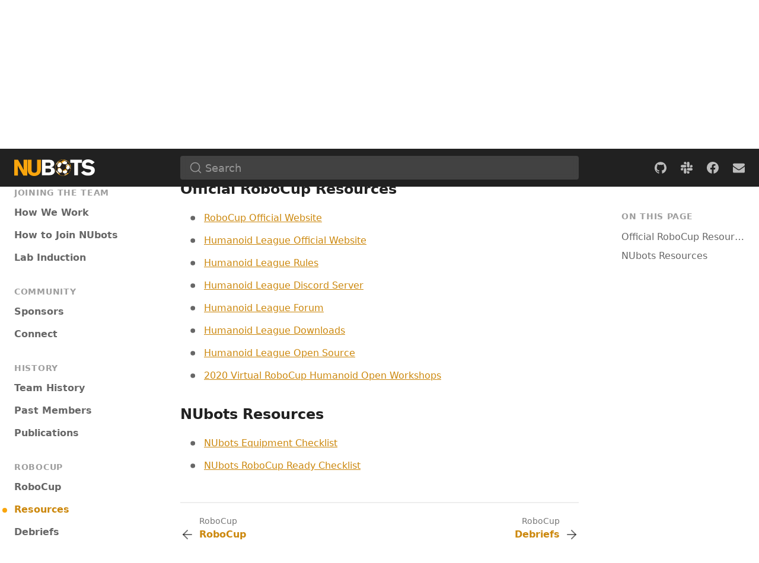

--- FILE ---
content_type: application/javascript; charset=UTF-8
request_url: https://nubook.nubots.net/commons-56dd958c0ea9e3d157fa.js
body_size: 9830
content:
(self.webpackChunknubook=self.webpackChunknubook||[]).push([[351],{4756:function(t){"use strict";t.exports=Object.assign},523:function(t){var e="undefined"!=typeof Element,n="function"==typeof Map,r="function"==typeof Set,o="function"==typeof ArrayBuffer&&!!ArrayBuffer.isView;function i(t,u){if(t===u)return!0;if(t&&u&&"object"==typeof t&&"object"==typeof u){if(t.constructor!==u.constructor)return!1;var c,a,f,s;if(Array.isArray(t)){if((c=t.length)!=u.length)return!1;for(a=c;0!=a--;)if(!i(t[a],u[a]))return!1;return!0}if(n&&t instanceof Map&&u instanceof Map){if(t.size!==u.size)return!1;for(s=t.entries();!(a=s.next()).done;)if(!u.has(a.value[0]))return!1;for(s=t.entries();!(a=s.next()).done;)if(!i(a.value[1],u.get(a.value[0])))return!1;return!0}if(r&&t instanceof Set&&u instanceof Set){if(t.size!==u.size)return!1;for(s=t.entries();!(a=s.next()).done;)if(!u.has(a.value[0]))return!1;return!0}if(o&&ArrayBuffer.isView(t)&&ArrayBuffer.isView(u)){if((c=t.length)!=u.length)return!1;for(a=c;0!=a--;)if(t[a]!==u[a])return!1;return!0}if(t.constructor===RegExp)return t.source===u.source&&t.flags===u.flags;if(t.valueOf!==Object.prototype.valueOf)return t.valueOf()===u.valueOf();if(t.toString!==Object.prototype.toString)return t.toString()===u.toString();if((c=(f=Object.keys(t)).length)!==Object.keys(u).length)return!1;for(a=c;0!=a--;)if(!Object.prototype.hasOwnProperty.call(u,f[a]))return!1;if(e&&t instanceof Element)return!1;for(a=c;0!=a--;)if(("_owner"!==f[a]&&"__v"!==f[a]&&"__o"!==f[a]||!t.$$typeof)&&!i(t[f[a]],u[f[a]]))return!1;return!0}return t!=t&&u!=u}t.exports=function(t,e){try{return i(t,e)}catch(n){if((n.message||"").match(/stack|recursion/i))return console.warn("react-fast-compare cannot handle circular refs"),!1;throw n}}},5186:function(t,e,n){"use strict";var r,o,i,u,c=n(5697),a=n.n(c),f=n(6124),s=n.n(f),l=n(523),p=n.n(l),y=n(7294),d=n(4756),v=n.n(d),h="bodyAttributes",b="htmlAttributes",m="titleAttributes",g={BASE:"base",BODY:"body",HEAD:"head",HTML:"html",LINK:"link",META:"meta",NOSCRIPT:"noscript",SCRIPT:"script",STYLE:"style",TITLE:"title"},w=(Object.keys(g).map((function(t){return g[t]})),"charset"),T="cssText",O="href",S="http-equiv",x="innerHTML",A="itemprop",E="name",j="property",C="rel",P="src",k="target",I={accesskey:"accessKey",charset:"charSet",class:"className",contenteditable:"contentEditable",contextmenu:"contextMenu","http-equiv":"httpEquiv",itemprop:"itemProp",tabindex:"tabIndex"},L="defaultTitle",M="defer",N="encodeSpecialCharacters",R="onChangeClientState",F="titleTemplate",_=Object.keys(I).reduce((function(t,e){return t[I[e]]=e,t}),{}),D=[g.NOSCRIPT,g.SCRIPT,g.STYLE],B="data-react-helmet",q="function"==typeof Symbol&&"symbol"==typeof Symbol.iterator?function(t){return typeof t}:function(t){return t&&"function"==typeof Symbol&&t.constructor===Symbol&&t!==Symbol.prototype?"symbol":typeof t},z=function(t,e){if(!(t instanceof e))throw new TypeError("Cannot call a class as a function")},H=function(){function t(t,e){for(var n=0;n<e.length;n++){var r=e[n];r.enumerable=r.enumerable||!1,r.configurable=!0,"value"in r&&(r.writable=!0),Object.defineProperty(t,r.key,r)}}return function(e,n,r){return n&&t(e.prototype,n),r&&t(e,r),e}}(),U=Object.assign||function(t){for(var e=1;e<arguments.length;e++){var n=arguments[e];for(var r in n)Object.prototype.hasOwnProperty.call(n,r)&&(t[r]=n[r])}return t},Y=function(t,e){var n={};for(var r in t)e.indexOf(r)>=0||Object.prototype.hasOwnProperty.call(t,r)&&(n[r]=t[r]);return n},K=function(t,e){if(!t)throw new ReferenceError("this hasn't been initialised - super() hasn't been called");return!e||"object"!=typeof e&&"function"!=typeof e?t:e},G=function(t){var e=!(arguments.length>1&&void 0!==arguments[1])||arguments[1];return!1===e?String(t):String(t).replace(/&/g,"&amp;").replace(/</g,"&lt;").replace(/>/g,"&gt;").replace(/"/g,"&quot;").replace(/'/g,"&#x27;")},W=function(t){var e=X(t,g.TITLE),n=X(t,F);if(n&&e)return n.replace(/%s/g,(function(){return Array.isArray(e)?e.join(""):e}));var r=X(t,L);return e||r||void 0},V=function(t){return X(t,R)||function(){}},Z=function(t,e){return e.filter((function(e){return void 0!==e[t]})).map((function(e){return e[t]})).reduce((function(t,e){return U({},t,e)}),{})},$=function(t,e){return e.filter((function(t){return void 0!==t[g.BASE]})).map((function(t){return t[g.BASE]})).reverse().reduce((function(e,n){if(!e.length)for(var r=Object.keys(n),o=0;o<r.length;o++){var i=r[o].toLowerCase();if(-1!==t.indexOf(i)&&n[i])return e.concat(n)}return e}),[])},Q=function(t,e,n){var r={};return n.filter((function(e){return!!Array.isArray(e[t])||(void 0!==e[t]&&rt("Helmet: "+t+' should be of type "Array". Instead found type "'+q(e[t])+'"'),!1)})).map((function(e){return e[t]})).reverse().reduce((function(t,n){var o={};n.filter((function(t){for(var n=void 0,i=Object.keys(t),u=0;u<i.length;u++){var c=i[u],a=c.toLowerCase();-1===e.indexOf(a)||n===C&&"canonical"===t[n].toLowerCase()||a===C&&"stylesheet"===t[a].toLowerCase()||(n=a),-1===e.indexOf(c)||c!==x&&c!==T&&c!==A||(n=c)}if(!n||!t[n])return!1;var f=t[n].toLowerCase();return r[n]||(r[n]={}),o[n]||(o[n]={}),!r[n][f]&&(o[n][f]=!0,!0)})).reverse().forEach((function(e){return t.push(e)}));for(var i=Object.keys(o),u=0;u<i.length;u++){var c=i[u],a=v()({},r[c],o[c]);r[c]=a}return t}),[]).reverse()},X=function(t,e){for(var n=t.length-1;n>=0;n--){var r=t[n];if(r.hasOwnProperty(e))return r[e]}return null},J=(r=Date.now(),function(t){var e=Date.now();e-r>16?(r=e,t(e)):setTimeout((function(){J(t)}),0)}),tt=function(t){return clearTimeout(t)},et="undefined"!=typeof window?window.requestAnimationFrame&&window.requestAnimationFrame.bind(window)||window.webkitRequestAnimationFrame||window.mozRequestAnimationFrame||J:n.g.requestAnimationFrame||J,nt="undefined"!=typeof window?window.cancelAnimationFrame||window.webkitCancelAnimationFrame||window.mozCancelAnimationFrame||tt:n.g.cancelAnimationFrame||tt,rt=function(t){return console&&"function"==typeof console.warn&&console.warn(t)},ot=null,it=function(t,e){var n=t.baseTag,r=t.bodyAttributes,o=t.htmlAttributes,i=t.linkTags,u=t.metaTags,c=t.noscriptTags,a=t.onChangeClientState,f=t.scriptTags,s=t.styleTags,l=t.title,p=t.titleAttributes;at(g.BODY,r),at(g.HTML,o),ct(l,p);var y={baseTag:ft(g.BASE,n),linkTags:ft(g.LINK,i),metaTags:ft(g.META,u),noscriptTags:ft(g.NOSCRIPT,c),scriptTags:ft(g.SCRIPT,f),styleTags:ft(g.STYLE,s)},d={},v={};Object.keys(y).forEach((function(t){var e=y[t],n=e.newTags,r=e.oldTags;n.length&&(d[t]=n),r.length&&(v[t]=y[t].oldTags)})),e&&e(),a(t,d,v)},ut=function(t){return Array.isArray(t)?t.join(""):t},ct=function(t,e){void 0!==t&&document.title!==t&&(document.title=ut(t)),at(g.TITLE,e)},at=function(t,e){var n=document.getElementsByTagName(t)[0];if(n){for(var r=n.getAttribute(B),o=r?r.split(","):[],i=[].concat(o),u=Object.keys(e),c=0;c<u.length;c++){var a=u[c],f=e[a]||"";n.getAttribute(a)!==f&&n.setAttribute(a,f),-1===o.indexOf(a)&&o.push(a);var s=i.indexOf(a);-1!==s&&i.splice(s,1)}for(var l=i.length-1;l>=0;l--)n.removeAttribute(i[l]);o.length===i.length?n.removeAttribute(B):n.getAttribute(B)!==u.join(",")&&n.setAttribute(B,u.join(","))}},ft=function(t,e){var n=document.head||document.querySelector(g.HEAD),r=n.querySelectorAll(t+"["+"data-react-helmet]"),o=Array.prototype.slice.call(r),i=[],u=void 0;return e&&e.length&&e.forEach((function(e){var n=document.createElement(t);for(var r in e)if(e.hasOwnProperty(r))if(r===x)n.innerHTML=e.innerHTML;else if(r===T)n.styleSheet?n.styleSheet.cssText=e.cssText:n.appendChild(document.createTextNode(e.cssText));else{var c=void 0===e[r]?"":e[r];n.setAttribute(r,c)}n.setAttribute(B,"true"),o.some((function(t,e){return u=e,n.isEqualNode(t)}))?o.splice(u,1):i.push(n)})),o.forEach((function(t){return t.parentNode.removeChild(t)})),i.forEach((function(t){return n.appendChild(t)})),{oldTags:o,newTags:i}},st=function(t){return Object.keys(t).reduce((function(e,n){var r=void 0!==t[n]?n+'="'+t[n]+'"':""+n;return e?e+" "+r:r}),"")},lt=function(t){var e=arguments.length>1&&void 0!==arguments[1]?arguments[1]:{};return Object.keys(t).reduce((function(e,n){return e[I[n]||n]=t[n],e}),e)},pt=function(t,e,n){switch(t){case g.TITLE:return{toComponent:function(){return t=e.title,n=e.titleAttributes,(r={key:t})[B]=!0,o=lt(n,r),[y.createElement(g.TITLE,o,t)];var t,n,r,o},toString:function(){return function(t,e,n,r){var o=st(n),i=ut(e);return o?"<"+t+' data-react-helmet="true" '+o+">"+G(i,r)+"</"+t+">":"<"+t+' data-react-helmet="true">'+G(i,r)+"</"+t+">"}(t,e.title,e.titleAttributes,n)}};case h:case b:return{toComponent:function(){return lt(e)},toString:function(){return st(e)}};default:return{toComponent:function(){return function(t,e){return e.map((function(e,n){var r,o=((r={key:n})[B]=!0,r);return Object.keys(e).forEach((function(t){var n=I[t]||t;if(n===x||n===T){var r=e.innerHTML||e.cssText;o.dangerouslySetInnerHTML={__html:r}}else o[n]=e[t]})),y.createElement(t,o)}))}(t,e)},toString:function(){return function(t,e,n){return e.reduce((function(e,r){var o=Object.keys(r).filter((function(t){return!(t===x||t===T)})).reduce((function(t,e){var o=void 0===r[e]?e:e+'="'+G(r[e],n)+'"';return t?t+" "+o:o}),""),i=r.innerHTML||r.cssText||"",u=-1===D.indexOf(t);return e+"<"+t+' data-react-helmet="true" '+o+(u?"/>":">"+i+"</"+t+">")}),"")}(t,e,n)}}}},yt=function(t){var e=t.baseTag,n=t.bodyAttributes,r=t.encode,o=t.htmlAttributes,i=t.linkTags,u=t.metaTags,c=t.noscriptTags,a=t.scriptTags,f=t.styleTags,s=t.title,l=void 0===s?"":s,p=t.titleAttributes;return{base:pt(g.BASE,e,r),bodyAttributes:pt(h,n,r),htmlAttributes:pt(b,o,r),link:pt(g.LINK,i,r),meta:pt(g.META,u,r),noscript:pt(g.NOSCRIPT,c,r),script:pt(g.SCRIPT,a,r),style:pt(g.STYLE,f,r),title:pt(g.TITLE,{title:l,titleAttributes:p},r)}},dt=s()((function(t){return{baseTag:$([O,k],t),bodyAttributes:Z(h,t),defer:X(t,M),encode:X(t,N),htmlAttributes:Z(b,t),linkTags:Q(g.LINK,[C,O],t),metaTags:Q(g.META,[E,w,S,j,A],t),noscriptTags:Q(g.NOSCRIPT,[x],t),onChangeClientState:V(t),scriptTags:Q(g.SCRIPT,[P,x],t),styleTags:Q(g.STYLE,[T],t),title:W(t),titleAttributes:Z(m,t)}}),(function(t){ot&&nt(ot),t.defer?ot=et((function(){it(t,(function(){ot=null}))})):(it(t),ot=null)}),yt)((function(){return null})),vt=(o=dt,u=i=function(t){function e(){return z(this,e),K(this,t.apply(this,arguments))}return function(t,e){if("function"!=typeof e&&null!==e)throw new TypeError("Super expression must either be null or a function, not "+typeof e);t.prototype=Object.create(e&&e.prototype,{constructor:{value:t,enumerable:!1,writable:!0,configurable:!0}}),e&&(Object.setPrototypeOf?Object.setPrototypeOf(t,e):t.__proto__=e)}(e,t),e.prototype.shouldComponentUpdate=function(t){return!p()(this.props,t)},e.prototype.mapNestedChildrenToProps=function(t,e){if(!e)return null;switch(t.type){case g.SCRIPT:case g.NOSCRIPT:return{innerHTML:e};case g.STYLE:return{cssText:e}}throw new Error("<"+t.type+" /> elements are self-closing and can not contain children. Refer to our API for more information.")},e.prototype.flattenArrayTypeChildren=function(t){var e,n=t.child,r=t.arrayTypeChildren,o=t.newChildProps,i=t.nestedChildren;return U({},r,((e={})[n.type]=[].concat(r[n.type]||[],[U({},o,this.mapNestedChildrenToProps(n,i))]),e))},e.prototype.mapObjectTypeChildren=function(t){var e,n,r=t.child,o=t.newProps,i=t.newChildProps,u=t.nestedChildren;switch(r.type){case g.TITLE:return U({},o,((e={})[r.type]=u,e.titleAttributes=U({},i),e));case g.BODY:return U({},o,{bodyAttributes:U({},i)});case g.HTML:return U({},o,{htmlAttributes:U({},i)})}return U({},o,((n={})[r.type]=U({},i),n))},e.prototype.mapArrayTypeChildrenToProps=function(t,e){var n=U({},e);return Object.keys(t).forEach((function(e){var r;n=U({},n,((r={})[e]=t[e],r))})),n},e.prototype.warnOnInvalidChildren=function(t,e){return!0},e.prototype.mapChildrenToProps=function(t,e){var n=this,r={};return y.Children.forEach(t,(function(t){if(t&&t.props){var o=t.props,i=o.children,u=function(t){var e=arguments.length>1&&void 0!==arguments[1]?arguments[1]:{};return Object.keys(t).reduce((function(e,n){return e[_[n]||n]=t[n],e}),e)}(Y(o,["children"]));switch(n.warnOnInvalidChildren(t,i),t.type){case g.LINK:case g.META:case g.NOSCRIPT:case g.SCRIPT:case g.STYLE:r=n.flattenArrayTypeChildren({child:t,arrayTypeChildren:r,newChildProps:u,nestedChildren:i});break;default:e=n.mapObjectTypeChildren({child:t,newProps:e,newChildProps:u,nestedChildren:i})}}})),e=this.mapArrayTypeChildrenToProps(r,e)},e.prototype.render=function(){var t=this.props,e=t.children,n=Y(t,["children"]),r=U({},n);return e&&(r=this.mapChildrenToProps(e,r)),y.createElement(o,r)},H(e,null,[{key:"canUseDOM",set:function(t){o.canUseDOM=t}}]),e}(y.Component),i.propTypes={base:a().object,bodyAttributes:a().object,children:a().oneOfType([a().arrayOf(a().node),a().node]),defaultTitle:a().string,defer:a().bool,encodeSpecialCharacters:a().bool,htmlAttributes:a().object,link:a().arrayOf(a().object),meta:a().arrayOf(a().object),noscript:a().arrayOf(a().object),onChangeClientState:a().func,script:a().arrayOf(a().object),style:a().arrayOf(a().object),title:a().string,titleAttributes:a().object,titleTemplate:a().string},i.defaultProps={defer:!0,encodeSpecialCharacters:!0},i.peek=o.peek,i.rewind=function(){var t=o.rewind();return t||(t=yt({baseTag:[],bodyAttributes:{},encodeSpecialCharacters:!0,htmlAttributes:{},linkTags:[],metaTags:[],noscriptTags:[],scriptTags:[],styleTags:[],title:"",titleAttributes:{}})),t},u);vt.renderStatic=vt.rewind,e.Z=vt},6124:function(t,e,n){"use strict";var r,o=n(7294),i=(r=o)&&"object"==typeof r&&"default"in r?r.default:r;function u(t,e,n){return e in t?Object.defineProperty(t,e,{value:n,enumerable:!0,configurable:!0,writable:!0}):t[e]=n,t}var c=!("undefined"==typeof window||!window.document||!window.document.createElement);t.exports=function(t,e,n){if("function"!=typeof t)throw new Error("Expected reducePropsToState to be a function.");if("function"!=typeof e)throw new Error("Expected handleStateChangeOnClient to be a function.");if(void 0!==n&&"function"!=typeof n)throw new Error("Expected mapStateOnServer to either be undefined or a function.");return function(r){if("function"!=typeof r)throw new Error("Expected WrappedComponent to be a React component.");var a,f=[];function s(){a=t(f.map((function(t){return t.props}))),l.canUseDOM?e(a):n&&(a=n(a))}var l=function(t){var e,n;function o(){return t.apply(this,arguments)||this}n=t,(e=o).prototype=Object.create(n.prototype),e.prototype.constructor=e,e.__proto__=n,o.peek=function(){return a},o.rewind=function(){if(o.canUseDOM)throw new Error("You may only call rewind() on the server. Call peek() to read the current state.");var t=a;return a=void 0,f=[],t};var u=o.prototype;return u.UNSAFE_componentWillMount=function(){f.push(this),s()},u.componentDidUpdate=function(){s()},u.componentWillUnmount=function(){var t=f.indexOf(this);f.splice(t,1),s()},u.render=function(){return i.createElement(r,this.props)},o}(o.PureComponent);return u(l,"displayName","SideEffect("+function(t){return t.displayName||t.name||"Component"}(r)+")"),u(l,"canUseDOM",c),l}}},9662:function(t,e,n){var r=n(614),o=n(6330),i=TypeError;t.exports=function(t){if(r(t))return t;throw i(o(t)+" is not a function")}},9483:function(t,e,n){var r=n(4411),o=n(6330),i=TypeError;t.exports=function(t){if(r(t))return t;throw i(o(t)+" is not a constructor")}},9670:function(t,e,n){var r=n(111),o=String,i=TypeError;t.exports=function(t){if(r(t))return t;throw i(o(t)+" is not an object")}},1318:function(t,e,n){var r=n(5656),o=n(1400),i=n(6244),u=function(t){return function(e,n,u){var c,a=r(e),f=i(a),s=o(u,f);if(t&&n!=n){for(;f>s;)if((c=a[s++])!=c)return!0}else for(;f>s;s++)if((t||s in a)&&a[s]===n)return t||s||0;return!t&&-1}};t.exports={includes:u(!0),indexOf:u(!1)}},4326:function(t,e,n){var r=n(1702),o=r({}.toString),i=r("".slice);t.exports=function(t){return i(o(t),8,-1)}},648:function(t,e,n){var r=n(1694),o=n(614),i=n(4326),u=n(5112)("toStringTag"),c=Object,a="Arguments"==i(function(){return arguments}());t.exports=r?i:function(t){var e,n,r;return void 0===t?"Undefined":null===t?"Null":"string"==typeof(n=function(t,e){try{return t[e]}catch(n){}}(e=c(t),u))?n:a?i(e):"Object"==(r=i(e))&&o(e.callee)?"Arguments":r}},9920:function(t,e,n){var r=n(2597),o=n(3887),i=n(1236),u=n(3070);t.exports=function(t,e,n){for(var c=o(e),a=u.f,f=i.f,s=0;s<c.length;s++){var l=c[s];r(t,l)||n&&r(n,l)||a(t,l,f(e,l))}}},8880:function(t,e,n){var r=n(9781),o=n(3070),i=n(9114);t.exports=r?function(t,e,n){return o.f(t,e,i(1,n))}:function(t,e,n){return t[e]=n,t}},9114:function(t){t.exports=function(t,e){return{enumerable:!(1&t),configurable:!(2&t),writable:!(4&t),value:e}}},8052:function(t,e,n){var r=n(614),o=n(8880),i=n(6339),u=n(3072);t.exports=function(t,e,n,c){c||(c={});var a=c.enumerable,f=void 0!==c.name?c.name:e;return r(n)&&i(n,f,c),c.global?a?t[e]=n:u(e,n):(c.unsafe?t[e]&&(a=!0):delete t[e],a?t[e]=n:o(t,e,n)),t}},3072:function(t,e,n){var r=n(7854),o=Object.defineProperty;t.exports=function(t,e){try{o(r,t,{value:e,configurable:!0,writable:!0})}catch(n){r[t]=e}return e}},9781:function(t,e,n){var r=n(7293);t.exports=!r((function(){return 7!=Object.defineProperty({},1,{get:function(){return 7}})[1]}))},317:function(t,e,n){var r=n(7854),o=n(111),i=r.document,u=o(i)&&o(i.createElement);t.exports=function(t){return u?i.createElement(t):{}}},8113:function(t,e,n){var r=n(5005);t.exports=r("navigator","userAgent")||""},7392:function(t,e,n){var r,o,i=n(7854),u=n(8113),c=i.process,a=i.Deno,f=c&&c.versions||a&&a.version,s=f&&f.v8;s&&(o=(r=s.split("."))[0]>0&&r[0]<4?1:+(r[0]+r[1])),!o&&u&&(!(r=u.match(/Edge\/(\d+)/))||r[1]>=74)&&(r=u.match(/Chrome\/(\d+)/))&&(o=+r[1]),t.exports=o},748:function(t){t.exports=["constructor","hasOwnProperty","isPrototypeOf","propertyIsEnumerable","toLocaleString","toString","valueOf"]},2109:function(t,e,n){var r=n(7854),o=n(1236).f,i=n(8880),u=n(8052),c=n(3072),a=n(9920),f=n(4705);t.exports=function(t,e){var n,s,l,p,y,d=t.target,v=t.global,h=t.stat;if(n=v?r:h?r[d]||c(d,{}):(r[d]||{}).prototype)for(s in e){if(p=e[s],l=t.dontCallGetSet?(y=o(n,s))&&y.value:n[s],!f(v?s:d+(h?".":"#")+s,t.forced)&&void 0!==l){if(typeof p==typeof l)continue;a(p,l)}(t.sham||l&&l.sham)&&i(p,"sham",!0),u(n,s,p,t)}}},7293:function(t){t.exports=function(t){try{return!!t()}catch(e){return!0}}},4374:function(t,e,n){var r=n(7293);t.exports=!r((function(){var t=function(){}.bind();return"function"!=typeof t||t.hasOwnProperty("prototype")}))},6916:function(t,e,n){var r=n(4374),o=Function.prototype.call;t.exports=r?o.bind(o):function(){return o.apply(o,arguments)}},6530:function(t,e,n){var r=n(9781),o=n(2597),i=Function.prototype,u=r&&Object.getOwnPropertyDescriptor,c=o(i,"name"),a=c&&"something"===function(){}.name,f=c&&(!r||r&&u(i,"name").configurable);t.exports={EXISTS:c,PROPER:a,CONFIGURABLE:f}},1702:function(t,e,n){var r=n(4374),o=Function.prototype,i=o.bind,u=o.call,c=r&&i.bind(u,u);t.exports=r?function(t){return t&&c(t)}:function(t){return t&&function(){return u.apply(t,arguments)}}},5005:function(t,e,n){var r=n(7854),o=n(614),i=function(t){return o(t)?t:void 0};t.exports=function(t,e){return arguments.length<2?i(r[t]):r[t]&&r[t][e]}},8173:function(t,e,n){var r=n(9662);t.exports=function(t,e){var n=t[e];return null==n?void 0:r(n)}},7854:function(t,e,n){var r=function(t){return t&&t.Math==Math&&t};t.exports=r("object"==typeof globalThis&&globalThis)||r("object"==typeof window&&window)||r("object"==typeof self&&self)||r("object"==typeof n.g&&n.g)||function(){return this}()||Function("return this")()},2597:function(t,e,n){var r=n(1702),o=n(7908),i=r({}.hasOwnProperty);t.exports=Object.hasOwn||function(t,e){return i(o(t),e)}},3501:function(t){t.exports={}},4664:function(t,e,n){var r=n(9781),o=n(7293),i=n(317);t.exports=!r&&!o((function(){return 7!=Object.defineProperty(i("div"),"a",{get:function(){return 7}}).a}))},8361:function(t,e,n){var r=n(1702),o=n(7293),i=n(4326),u=Object,c=r("".split);t.exports=o((function(){return!u("z").propertyIsEnumerable(0)}))?function(t){return"String"==i(t)?c(t,""):u(t)}:u},2788:function(t,e,n){var r=n(1702),o=n(614),i=n(5465),u=r(Function.toString);o(i.inspectSource)||(i.inspectSource=function(t){return u(t)}),t.exports=i.inspectSource},9909:function(t,e,n){var r,o,i,u=n(8536),c=n(7854),a=n(1702),f=n(111),s=n(8880),l=n(2597),p=n(5465),y=n(6200),d=n(3501),v="Object already initialized",h=c.TypeError,b=c.WeakMap;if(u||p.state){var m=p.state||(p.state=new b),g=a(m.get),w=a(m.has),T=a(m.set);r=function(t,e){if(w(m,t))throw new h(v);return e.facade=t,T(m,t,e),e},o=function(t){return g(m,t)||{}},i=function(t){return w(m,t)}}else{var O=y("state");d[O]=!0,r=function(t,e){if(l(t,O))throw new h(v);return e.facade=t,s(t,O,e),e},o=function(t){return l(t,O)?t[O]:{}},i=function(t){return l(t,O)}}t.exports={set:r,get:o,has:i,enforce:function(t){return i(t)?o(t):r(t,{})},getterFor:function(t){return function(e){var n;if(!f(e)||(n=o(e)).type!==t)throw h("Incompatible receiver, "+t+" required");return n}}}},614:function(t){t.exports=function(t){return"function"==typeof t}},4411:function(t,e,n){var r=n(1702),o=n(7293),i=n(614),u=n(648),c=n(5005),a=n(2788),f=function(){},s=[],l=c("Reflect","construct"),p=/^\s*(?:class|function)\b/,y=r(p.exec),d=!p.exec(f),v=function(t){if(!i(t))return!1;try{return l(f,s,t),!0}catch(e){return!1}},h=function(t){if(!i(t))return!1;switch(u(t)){case"AsyncFunction":case"GeneratorFunction":case"AsyncGeneratorFunction":return!1}try{return d||!!y(p,a(t))}catch(e){return!0}};h.sham=!0,t.exports=!l||o((function(){var t;return v(v.call)||!v(Object)||!v((function(){t=!0}))||t}))?h:v},4705:function(t,e,n){var r=n(7293),o=n(614),i=/#|\.prototype\./,u=function(t,e){var n=a[c(t)];return n==s||n!=f&&(o(e)?r(e):!!e)},c=u.normalize=function(t){return String(t).replace(i,".").toLowerCase()},a=u.data={},f=u.NATIVE="N",s=u.POLYFILL="P";t.exports=u},111:function(t,e,n){var r=n(614);t.exports=function(t){return"object"==typeof t?null!==t:r(t)}},1913:function(t){t.exports=!1},2190:function(t,e,n){var r=n(5005),o=n(614),i=n(7976),u=n(3307),c=Object;t.exports=u?function(t){return"symbol"==typeof t}:function(t){var e=r("Symbol");return o(e)&&i(e.prototype,c(t))}},6244:function(t,e,n){var r=n(7466);t.exports=function(t){return r(t.length)}},6339:function(t,e,n){var r=n(7293),o=n(614),i=n(2597),u=n(9781),c=n(6530).CONFIGURABLE,a=n(2788),f=n(9909),s=f.enforce,l=f.get,p=Object.defineProperty,y=u&&!r((function(){return 8!==p((function(){}),"length",{value:8}).length})),d=String(String).split("String"),v=t.exports=function(t,e,n){"Symbol("===String(e).slice(0,7)&&(e="["+String(e).replace(/^Symbol\(([^)]*)\)/,"$1")+"]"),n&&n.getter&&(e="get "+e),n&&n.setter&&(e="set "+e),(!i(t,"name")||c&&t.name!==e)&&p(t,"name",{value:e,configurable:!0}),y&&n&&i(n,"arity")&&t.length!==n.arity&&p(t,"length",{value:n.arity});try{n&&i(n,"constructor")&&n.constructor?u&&p(t,"prototype",{writable:!1}):t.prototype&&(t.prototype=void 0)}catch(o){}var r=s(t);return i(r,"source")||(r.source=d.join("string"==typeof e?e:"")),t};Function.prototype.toString=v((function(){return o(this)&&l(this).source||a(this)}),"toString")},4758:function(t){var e=Math.ceil,n=Math.floor;t.exports=Math.trunc||function(t){var r=+t;return(r>0?n:e)(r)}},133:function(t,e,n){var r=n(7392),o=n(7293);t.exports=!!Object.getOwnPropertySymbols&&!o((function(){var t=Symbol();return!String(t)||!(Object(t)instanceof Symbol)||!Symbol.sham&&r&&r<41}))},8536:function(t,e,n){var r=n(7854),o=n(614),i=n(2788),u=r.WeakMap;t.exports=o(u)&&/native code/.test(i(u))},8523:function(t,e,n){"use strict";var r=n(9662),o=function(t){var e,n;this.promise=new t((function(t,r){if(void 0!==e||void 0!==n)throw TypeError("Bad Promise constructor");e=t,n=r})),this.resolve=r(e),this.reject=r(n)};t.exports.f=function(t){return new o(t)}},3070:function(t,e,n){var r=n(9781),o=n(4664),i=n(3353),u=n(9670),c=n(4948),a=TypeError,f=Object.defineProperty,s=Object.getOwnPropertyDescriptor,l="enumerable",p="configurable",y="writable";e.f=r?i?function(t,e,n){if(u(t),e=c(e),u(n),"function"==typeof t&&"prototype"===e&&"value"in n&&y in n&&!n.writable){var r=s(t,e);r&&r.writable&&(t[e]=n.value,n={configurable:p in n?n.configurable:r.configurable,enumerable:l in n?n.enumerable:r.enumerable,writable:!1})}return f(t,e,n)}:f:function(t,e,n){if(u(t),e=c(e),u(n),o)try{return f(t,e,n)}catch(r){}if("get"in n||"set"in n)throw a("Accessors not supported");return"value"in n&&(t[e]=n.value),t}},1236:function(t,e,n){var r=n(9781),o=n(6916),i=n(5296),u=n(9114),c=n(5656),a=n(4948),f=n(2597),s=n(4664),l=Object.getOwnPropertyDescriptor;e.f=r?l:function(t,e){if(t=c(t),e=a(e),s)try{return l(t,e)}catch(n){}if(f(t,e))return u(!o(i.f,t,e),t[e])}},8006:function(t,e,n){var r=n(6324),o=n(748).concat("length","prototype");e.f=Object.getOwnPropertyNames||function(t){return r(t,o)}},5181:function(t,e){e.f=Object.getOwnPropertySymbols},7976:function(t,e,n){var r=n(1702);t.exports=r({}.isPrototypeOf)},6324:function(t,e,n){var r=n(1702),o=n(2597),i=n(5656),u=n(1318).indexOf,c=n(3501),a=r([].push);t.exports=function(t,e){var n,r=i(t),f=0,s=[];for(n in r)!o(c,n)&&o(r,n)&&a(s,n);for(;e.length>f;)o(r,n=e[f++])&&(~u(s,n)||a(s,n));return s}},5296:function(t,e){"use strict";var n={}.propertyIsEnumerable,r=Object.getOwnPropertyDescriptor,o=r&&!n.call({1:2},1);e.f=o?function(t){var e=r(this,t);return!!e&&e.enumerable}:n},2140:function(t,e,n){var r=n(6916),o=n(614),i=n(111),u=TypeError;t.exports=function(t,e){var n,c;if("string"===e&&o(n=t.toString)&&!i(c=r(n,t)))return c;if(o(n=t.valueOf)&&!i(c=r(n,t)))return c;if("string"!==e&&o(n=t.toString)&&!i(c=r(n,t)))return c;throw u("Can't convert object to primitive value")}},3887:function(t,e,n){var r=n(5005),o=n(1702),i=n(8006),u=n(5181),c=n(9670),a=o([].concat);t.exports=r("Reflect","ownKeys")||function(t){var e=i.f(c(t)),n=u.f;return n?a(e,n(t)):e}},2492:function(t,e,n){var r=n(7854);t.exports=r.Promise},9478:function(t,e,n){var r=n(9670),o=n(111),i=n(8523);t.exports=function(t,e){if(r(t),o(e)&&e.constructor===t)return e;var n=i.f(t);return(0,n.resolve)(e),n.promise}},4488:function(t){var e=TypeError;t.exports=function(t){if(null==t)throw e("Can't call method on "+t);return t}},6200:function(t,e,n){var r=n(2309),o=n(9711),i=r("keys");t.exports=function(t){return i[t]||(i[t]=o(t))}},5465:function(t,e,n){var r=n(7854),o=n(3072),i="__core-js_shared__",u=r[i]||o(i,{});t.exports=u},2309:function(t,e,n){var r=n(1913),o=n(5465);(t.exports=function(t,e){return o[t]||(o[t]=void 0!==e?e:{})})("versions",[]).push({version:"3.22.8",mode:r?"pure":"global",copyright:"© 2014-2022 Denis Pushkarev (zloirock.ru)",license:"https://github.com/zloirock/core-js/blob/v3.22.8/LICENSE",source:"https://github.com/zloirock/core-js"})},6707:function(t,e,n){var r=n(9670),o=n(9483),i=n(5112)("species");t.exports=function(t,e){var n,u=r(t).constructor;return void 0===u||null==(n=r(u)[i])?e:o(n)}},1400:function(t,e,n){var r=n(9303),o=Math.max,i=Math.min;t.exports=function(t,e){var n=r(t);return n<0?o(n+e,0):i(n,e)}},5656:function(t,e,n){var r=n(8361),o=n(4488);t.exports=function(t){return r(o(t))}},9303:function(t,e,n){var r=n(4758);t.exports=function(t){var e=+t;return e!=e||0===e?0:r(e)}},7466:function(t,e,n){var r=n(9303),o=Math.min;t.exports=function(t){return t>0?o(r(t),9007199254740991):0}},7908:function(t,e,n){var r=n(4488),o=Object;t.exports=function(t){return o(r(t))}},7593:function(t,e,n){var r=n(6916),o=n(111),i=n(2190),u=n(8173),c=n(2140),a=n(5112),f=TypeError,s=a("toPrimitive");t.exports=function(t,e){if(!o(t)||i(t))return t;var n,a=u(t,s);if(a){if(void 0===e&&(e="default"),n=r(a,t,e),!o(n)||i(n))return n;throw f("Can't convert object to primitive value")}return void 0===e&&(e="number"),c(t,e)}},4948:function(t,e,n){var r=n(7593),o=n(2190);t.exports=function(t){var e=r(t,"string");return o(e)?e:e+""}},1694:function(t,e,n){var r={};r[n(5112)("toStringTag")]="z",t.exports="[object z]"===String(r)},6330:function(t){var e=String;t.exports=function(t){try{return e(t)}catch(n){return"Object"}}},9711:function(t,e,n){var r=n(1702),o=0,i=Math.random(),u=r(1..toString);t.exports=function(t){return"Symbol("+(void 0===t?"":t)+")_"+u(++o+i,36)}},3307:function(t,e,n){var r=n(133);t.exports=r&&!Symbol.sham&&"symbol"==typeof Symbol.iterator},3353:function(t,e,n){var r=n(9781),o=n(7293);t.exports=r&&o((function(){return 42!=Object.defineProperty((function(){}),"prototype",{value:42,writable:!1}).prototype}))},5112:function(t,e,n){var r=n(7854),o=n(2309),i=n(2597),u=n(9711),c=n(133),a=n(3307),f=o("wks"),s=r.Symbol,l=s&&s.for,p=a?s:s&&s.withoutSetter||u;t.exports=function(t){if(!i(f,t)||!c&&"string"!=typeof f[t]){var e="Symbol."+t;c&&i(s,t)?f[t]=s[t]:f[t]=a&&l?l(e):p(e)}return f[t]}},7727:function(t,e,n){"use strict";var r=n(2109),o=n(1913),i=n(2492),u=n(7293),c=n(5005),a=n(614),f=n(6707),s=n(9478),l=n(8052),p=i&&i.prototype;if(r({target:"Promise",proto:!0,real:!0,forced:!!i&&u((function(){p.finally.call({then:function(){}},(function(){}))}))},{finally:function(t){var e=f(this,c("Promise")),n=a(t);return this.then(n?function(n){return s(e,t()).then((function(){return n}))}:t,n?function(n){return s(e,t()).then((function(){throw n}))}:t)}}),!o&&a(i)){var y=c("Promise").prototype.finally;p.finally!==y&&l(p,"finally",y,{unsafe:!0})}},4615:function(t,e,n){"use strict";var r=n(7294),o=n(5186),i=n(5444);function u(t){var e=t.description,n=t.lang,u=t.meta,a=t.keywords,f=t.title;return r.createElement(i.StaticQuery,{query:c,render:function(t){var i=e||t.site.siteMetadata.description,c=a.length>0?a:t.site.siteMetadata.keywords;return r.createElement(o.Z,{htmlAttributes:{lang:n},title:f,titleTemplate:"%s | "+t.site.siteMetadata.title,meta:[{name:"description",content:i},{property:"og:title",content:f},{property:"og:description",content:i},{property:"og:type",content:"website"},{name:"twitter:card",content:"summary"},{name:"twitter:title",content:f},{name:"twitter:description",content:i}].concat(c.length>0?{name:"keywords",content:c.join(", ")}:[]).concat(u)})}})}u.defaultProps={lang:"en",meta:[],keywords:[]},e.Z=u;var c="445096115"}}]);
//# sourceMappingURL=commons-56dd958c0ea9e3d157fa.js.map

--- FILE ---
content_type: application/javascript; charset=UTF-8
request_url: https://nubook.nubots.net/503-d09ab1926a7762aeccc5.js
body_size: 271
content:
"use strict";(self.webpackChunknubook=self.webpackChunknubook||[]).push([[503],{9503:function(e,r,t){t.r(r),t.d(r,{lazyHydrate:function(){return c}});var o=t(6125),n=t(7294),a=t(3935),i=(t(1056),t(186),["image","loading","isLoading","isLoaded","toggleIsLoaded","ref","imgClassName","imgStyle","objectPosition","backgroundColor","objectFit"]);function c(e,r,t,c){var u=e.image,d=e.loading,l=e.isLoading,g=e.isLoaded,s=e.toggleIsLoaded,b=e.ref,h=e.imgClassName,m=e.imgStyle,k=void 0===m?{}:m,f=e.objectPosition,y=e.backgroundColor,C=e.objectFit,L=void 0===C?"cover":C,j=(0,o._)(e,i),v=u.width,w=u.height,p=u.layout,N=u.images,P=u.placeholder,E=u.backgroundColor,F=JSON.stringify(N);k=(0,o.a)({objectFit:L,objectPosition:f,backgroundColor:y},k);var R=n.createElement(o.L,{layout:p,width:v,height:w},n.createElement(o.P,(0,o.a)({},(0,o.g)(P,g,p,v,w,E,L,f))),n.createElement(o.M,(0,o.a)({},j,{width:v,height:w,className:h},(0,o.b)(l,g,N,d,s,F,b,k))));return r.current&&(a.createRoot?(t.current||(t.current=a.createRoot(r.current)),t.current.render(R)):((t.current||c.current?a.render:a.hydrate)(R,r.current),t.current=!0)),function(){r.current&&(a.createRoot?t.current.render(null):a.render(null,r.current))}}}}]);
//# sourceMappingURL=503-d09ab1926a7762aeccc5.js.map

--- FILE ---
content_type: application/javascript; charset=UTF-8
request_url: https://nubook.nubots.net/component---src-components-page-template-jsx-3cd26538cc0d6c8e9bda.js
body_size: 40823
content:
(self.webpackChunknubook=self.webpackChunknubook||[]).push([[50],{7228:function(e){e.exports=function(e,t){(null==t||t>e.length)&&(t=e.length);for(var n=0,a=new Array(t);n<t;n++)a[n]=e[n];return a},e.exports.__esModule=!0,e.exports.default=e.exports},3646:function(e,t,n){var a=n(7228);e.exports=function(e){if(Array.isArray(e))return a(e)},e.exports.__esModule=!0,e.exports.default=e.exports},9100:function(e,t,n){var a=n(9489),r=n(7067);function i(t,n,o){return r()?(e.exports=i=Reflect.construct.bind(),e.exports.__esModule=!0,e.exports.default=e.exports):(e.exports=i=function(e,t,n){var r=[null];r.push.apply(r,t);var i=new(Function.bind.apply(e,r));return n&&a(i,n.prototype),i},e.exports.__esModule=!0,e.exports.default=e.exports),i.apply(null,arguments)}e.exports=i,e.exports.__esModule=!0,e.exports.default=e.exports},9713:function(e){e.exports=function(e,t,n){return t in e?Object.defineProperty(e,t,{value:n,enumerable:!0,configurable:!0,writable:!0}):e[t]=n,e},e.exports.__esModule=!0,e.exports.default=e.exports},7067:function(e){e.exports=function(){if("undefined"==typeof Reflect||!Reflect.construct)return!1;if(Reflect.construct.sham)return!1;if("function"==typeof Proxy)return!0;try{return Boolean.prototype.valueOf.call(Reflect.construct(Boolean,[],(function(){}))),!0}catch(e){return!1}},e.exports.__esModule=!0,e.exports.default=e.exports},6860:function(e){e.exports=function(e){if("undefined"!=typeof Symbol&&null!=e[Symbol.iterator]||null!=e["@@iterator"])return Array.from(e)},e.exports.__esModule=!0,e.exports.default=e.exports},8206:function(e){e.exports=function(){throw new TypeError("Invalid attempt to spread non-iterable instance.\nIn order to be iterable, non-array objects must have a [Symbol.iterator]() method.")},e.exports.__esModule=!0,e.exports.default=e.exports},319:function(e,t,n){var a=n(3646),r=n(6860),i=n(379),o=n(8206);e.exports=function(e){return a(e)||r(e)||i(e)||o()},e.exports.__esModule=!0,e.exports.default=e.exports},379:function(e,t,n){var a=n(7228);e.exports=function(e,t){if(e){if("string"==typeof e)return a(e,t);var n=Object.prototype.toString.call(e).slice(8,-1);return"Object"===n&&e.constructor&&(n=e.constructor.name),"Map"===n||"Set"===n?Array.from(e):"Arguments"===n||/^(?:Ui|I)nt(?:8|16|32)(?:Clamped)?Array$/.test(n)?a(e,t):void 0}},e.exports.__esModule=!0,e.exports.default=e.exports},36:function(){Prism.languages.cmake={comment:/#.*/,string:{pattern:/"(?:[^\\"]|\\.)*"/,greedy:!0,inside:{interpolation:{pattern:/\$\{(?:[^{}$]|\$\{[^{}$]*\})*\}/,inside:{punctuation:/\$\{|\}/,variable:/\w+/}}}},variable:/\b(?:CMAKE_\w+|\w+_(?:(?:BINARY|SOURCE)_DIR|DESCRIPTION|HOMEPAGE_URL|ROOT|VERSION(?:_MAJOR|_MINOR|_PATCH|_TWEAK)?)|(?:ANDROID|APPLE|BORLAND|BUILD_SHARED_LIBS|CACHE|CPACK_(?:ABSOLUTE_DESTINATION_FILES|COMPONENT_INCLUDE_TOPLEVEL_DIRECTORY|ERROR_ON_ABSOLUTE_INSTALL_DESTINATION|INCLUDE_TOPLEVEL_DIRECTORY|INSTALL_DEFAULT_DIRECTORY_PERMISSIONS|INSTALL_SCRIPT|PACKAGING_INSTALL_PREFIX|SET_DESTDIR|WARN_ON_ABSOLUTE_INSTALL_DESTINATION)|CTEST_(?:BINARY_DIRECTORY|BUILD_COMMAND|BUILD_NAME|BZR_COMMAND|BZR_UPDATE_OPTIONS|CHANGE_ID|CHECKOUT_COMMAND|CONFIGURATION_TYPE|CONFIGURE_COMMAND|COVERAGE_COMMAND|COVERAGE_EXTRA_FLAGS|CURL_OPTIONS|CUSTOM_(?:COVERAGE_EXCLUDE|ERROR_EXCEPTION|ERROR_MATCH|ERROR_POST_CONTEXT|ERROR_PRE_CONTEXT|MAXIMUM_FAILED_TEST_OUTPUT_SIZE|MAXIMUM_NUMBER_OF_(?:ERRORS|WARNINGS)|MAXIMUM_PASSED_TEST_OUTPUT_SIZE|MEMCHECK_IGNORE|POST_MEMCHECK|POST_TEST|PRE_MEMCHECK|PRE_TEST|TESTS_IGNORE|WARNING_EXCEPTION|WARNING_MATCH)|CVS_CHECKOUT|CVS_COMMAND|CVS_UPDATE_OPTIONS|DROP_LOCATION|DROP_METHOD|DROP_SITE|DROP_SITE_CDASH|DROP_SITE_PASSWORD|DROP_SITE_USER|EXTRA_COVERAGE_GLOB|GIT_COMMAND|GIT_INIT_SUBMODULES|GIT_UPDATE_CUSTOM|GIT_UPDATE_OPTIONS|HG_COMMAND|HG_UPDATE_OPTIONS|LABELS_FOR_SUBPROJECTS|MEMORYCHECK_(?:COMMAND|COMMAND_OPTIONS|SANITIZER_OPTIONS|SUPPRESSIONS_FILE|TYPE)|NIGHTLY_START_TIME|P4_CLIENT|P4_COMMAND|P4_OPTIONS|P4_UPDATE_OPTIONS|RUN_CURRENT_SCRIPT|SCP_COMMAND|SITE|SOURCE_DIRECTORY|SUBMIT_URL|SVN_COMMAND|SVN_OPTIONS|SVN_UPDATE_OPTIONS|TEST_LOAD|TEST_TIMEOUT|TRIGGER_SITE|UPDATE_COMMAND|UPDATE_OPTIONS|UPDATE_VERSION_ONLY|USE_LAUNCHERS)|CYGWIN|ENV|EXECUTABLE_OUTPUT_PATH|GHS-MULTI|IOS|LIBRARY_OUTPUT_PATH|MINGW|MSVC(?:10|11|12|14|60|70|71|80|90|_IDE|_TOOLSET_VERSION|_VERSION)?|MSYS|PROJECT_NAME|UNIX|WIN32|WINCE|WINDOWS_PHONE|WINDOWS_STORE|XCODE))\b/,property:/\b(?:cxx_\w+|(?:ARCHIVE_OUTPUT_(?:DIRECTORY|NAME)|COMPILE_DEFINITIONS|COMPILE_PDB_NAME|COMPILE_PDB_OUTPUT_DIRECTORY|EXCLUDE_FROM_DEFAULT_BUILD|IMPORTED_(?:IMPLIB|LIBNAME|LINK_DEPENDENT_LIBRARIES|LINK_INTERFACE_LANGUAGES|LINK_INTERFACE_LIBRARIES|LINK_INTERFACE_MULTIPLICITY|LOCATION|NO_SONAME|OBJECTS|SONAME)|INTERPROCEDURAL_OPTIMIZATION|LIBRARY_OUTPUT_DIRECTORY|LIBRARY_OUTPUT_NAME|LINK_FLAGS|LINK_INTERFACE_LIBRARIES|LINK_INTERFACE_MULTIPLICITY|LOCATION|MAP_IMPORTED_CONFIG|OSX_ARCHITECTURES|OUTPUT_NAME|PDB_NAME|PDB_OUTPUT_DIRECTORY|RUNTIME_OUTPUT_DIRECTORY|RUNTIME_OUTPUT_NAME|STATIC_LIBRARY_FLAGS|VS_CSHARP|VS_DOTNET_REFERENCEPROP|VS_DOTNET_REFERENCE|VS_GLOBAL_SECTION_POST|VS_GLOBAL_SECTION_PRE|VS_GLOBAL|XCODE_ATTRIBUTE)_\w+|\w+_(?:CLANG_TIDY|COMPILER_LAUNCHER|CPPCHECK|CPPLINT|INCLUDE_WHAT_YOU_USE|OUTPUT_NAME|POSTFIX|VISIBILITY_PRESET)|ABSTRACT|ADDITIONAL_MAKE_CLEAN_FILES|ADVANCED|ALIASED_TARGET|ALLOW_DUPLICATE_CUSTOM_TARGETS|ANDROID_(?:ANT_ADDITIONAL_OPTIONS|API|API_MIN|ARCH|ASSETS_DIRECTORIES|GUI|JAR_DEPENDENCIES|NATIVE_LIB_DEPENDENCIES|NATIVE_LIB_DIRECTORIES|PROCESS_MAX|PROGUARD|PROGUARD_CONFIG_PATH|SECURE_PROPS_PATH|SKIP_ANT_STEP|STL_TYPE)|ARCHIVE_OUTPUT_DIRECTORY|ATTACHED_FILES|ATTACHED_FILES_ON_FAIL|AUTOGEN_(?:BUILD_DIR|ORIGIN_DEPENDS|PARALLEL|SOURCE_GROUP|TARGETS_FOLDER|TARGET_DEPENDS)|AUTOMOC|AUTOMOC_(?:COMPILER_PREDEFINES|DEPEND_FILTERS|EXECUTABLE|MACRO_NAMES|MOC_OPTIONS|SOURCE_GROUP|TARGETS_FOLDER)|AUTORCC|AUTORCC_EXECUTABLE|AUTORCC_OPTIONS|AUTORCC_SOURCE_GROUP|AUTOUIC|AUTOUIC_EXECUTABLE|AUTOUIC_OPTIONS|AUTOUIC_SEARCH_PATHS|BINARY_DIR|BUILDSYSTEM_TARGETS|BUILD_RPATH|BUILD_RPATH_USE_ORIGIN|BUILD_WITH_INSTALL_NAME_DIR|BUILD_WITH_INSTALL_RPATH|BUNDLE|BUNDLE_EXTENSION|CACHE_VARIABLES|CLEAN_NO_CUSTOM|COMMON_LANGUAGE_RUNTIME|COMPATIBLE_INTERFACE_(?:BOOL|NUMBER_MAX|NUMBER_MIN|STRING)|COMPILE_(?:DEFINITIONS|FEATURES|FLAGS|OPTIONS|PDB_NAME|PDB_OUTPUT_DIRECTORY)|COST|CPACK_DESKTOP_SHORTCUTS|CPACK_NEVER_OVERWRITE|CPACK_PERMANENT|CPACK_STARTUP_SHORTCUTS|CPACK_START_MENU_SHORTCUTS|CPACK_WIX_ACL|CROSSCOMPILING_EMULATOR|CUDA_EXTENSIONS|CUDA_PTX_COMPILATION|CUDA_RESOLVE_DEVICE_SYMBOLS|CUDA_SEPARABLE_COMPILATION|CUDA_STANDARD|CUDA_STANDARD_REQUIRED|CXX_EXTENSIONS|CXX_STANDARD|CXX_STANDARD_REQUIRED|C_EXTENSIONS|C_STANDARD|C_STANDARD_REQUIRED|DEBUG_CONFIGURATIONS|DEFINE_SYMBOL|DEFINITIONS|DEPENDS|DEPLOYMENT_ADDITIONAL_FILES|DEPLOYMENT_REMOTE_DIRECTORY|DISABLED|DISABLED_FEATURES|ECLIPSE_EXTRA_CPROJECT_CONTENTS|ECLIPSE_EXTRA_NATURES|ENABLED_FEATURES|ENABLED_LANGUAGES|ENABLE_EXPORTS|ENVIRONMENT|EXCLUDE_FROM_ALL|EXCLUDE_FROM_DEFAULT_BUILD|EXPORT_NAME|EXPORT_PROPERTIES|EXTERNAL_OBJECT|EchoString|FAIL_REGULAR_EXPRESSION|FIND_LIBRARY_USE_LIB32_PATHS|FIND_LIBRARY_USE_LIB64_PATHS|FIND_LIBRARY_USE_LIBX32_PATHS|FIND_LIBRARY_USE_OPENBSD_VERSIONING|FIXTURES_CLEANUP|FIXTURES_REQUIRED|FIXTURES_SETUP|FOLDER|FRAMEWORK|Fortran_FORMAT|Fortran_MODULE_DIRECTORY|GENERATED|GENERATOR_FILE_NAME|GENERATOR_IS_MULTI_CONFIG|GHS_INTEGRITY_APP|GHS_NO_SOURCE_GROUP_FILE|GLOBAL_DEPENDS_DEBUG_MODE|GLOBAL_DEPENDS_NO_CYCLES|GNUtoMS|HAS_CXX|HEADER_FILE_ONLY|HELPSTRING|IMPLICIT_DEPENDS_INCLUDE_TRANSFORM|IMPORTED|IMPORTED_(?:COMMON_LANGUAGE_RUNTIME|CONFIGURATIONS|GLOBAL|IMPLIB|LIBNAME|LINK_DEPENDENT_LIBRARIES|LINK_INTERFACE_(?:LANGUAGES|LIBRARIES|MULTIPLICITY)|LOCATION|NO_SONAME|OBJECTS|SONAME)|IMPORT_PREFIX|IMPORT_SUFFIX|INCLUDE_DIRECTORIES|INCLUDE_REGULAR_EXPRESSION|INSTALL_NAME_DIR|INSTALL_RPATH|INSTALL_RPATH_USE_LINK_PATH|INTERFACE_(?:AUTOUIC_OPTIONS|COMPILE_DEFINITIONS|COMPILE_FEATURES|COMPILE_OPTIONS|INCLUDE_DIRECTORIES|LINK_DEPENDS|LINK_DIRECTORIES|LINK_LIBRARIES|LINK_OPTIONS|POSITION_INDEPENDENT_CODE|SOURCES|SYSTEM_INCLUDE_DIRECTORIES)|INTERPROCEDURAL_OPTIMIZATION|IN_TRY_COMPILE|IOS_INSTALL_COMBINED|JOB_POOLS|JOB_POOL_COMPILE|JOB_POOL_LINK|KEEP_EXTENSION|LABELS|LANGUAGE|LIBRARY_OUTPUT_DIRECTORY|LINKER_LANGUAGE|LINK_(?:DEPENDS|DEPENDS_NO_SHARED|DIRECTORIES|FLAGS|INTERFACE_LIBRARIES|INTERFACE_MULTIPLICITY|LIBRARIES|OPTIONS|SEARCH_END_STATIC|SEARCH_START_STATIC|WHAT_YOU_USE)|LISTFILE_STACK|LOCATION|MACOSX_BUNDLE|MACOSX_BUNDLE_INFO_PLIST|MACOSX_FRAMEWORK_INFO_PLIST|MACOSX_PACKAGE_LOCATION|MACOSX_RPATH|MACROS|MANUALLY_ADDED_DEPENDENCIES|MEASUREMENT|MODIFIED|NAME|NO_SONAME|NO_SYSTEM_FROM_IMPORTED|OBJECT_DEPENDS|OBJECT_OUTPUTS|OSX_ARCHITECTURES|OUTPUT_NAME|PACKAGES_FOUND|PACKAGES_NOT_FOUND|PARENT_DIRECTORY|PASS_REGULAR_EXPRESSION|PDB_NAME|PDB_OUTPUT_DIRECTORY|POSITION_INDEPENDENT_CODE|POST_INSTALL_SCRIPT|PREDEFINED_TARGETS_FOLDER|PREFIX|PRE_INSTALL_SCRIPT|PRIVATE_HEADER|PROCESSORS|PROCESSOR_AFFINITY|PROJECT_LABEL|PUBLIC_HEADER|REPORT_UNDEFINED_PROPERTIES|REQUIRED_FILES|RESOURCE|RESOURCE_LOCK|RULE_LAUNCH_COMPILE|RULE_LAUNCH_CUSTOM|RULE_LAUNCH_LINK|RULE_MESSAGES|RUNTIME_OUTPUT_DIRECTORY|RUN_SERIAL|SKIP_AUTOGEN|SKIP_AUTOMOC|SKIP_AUTORCC|SKIP_AUTOUIC|SKIP_BUILD_RPATH|SKIP_RETURN_CODE|SOURCES|SOURCE_DIR|SOVERSION|STATIC_LIBRARY_FLAGS|STATIC_LIBRARY_OPTIONS|STRINGS|SUBDIRECTORIES|SUFFIX|SYMBOLIC|TARGET_ARCHIVES_MAY_BE_SHARED_LIBS|TARGET_MESSAGES|TARGET_SUPPORTS_SHARED_LIBS|TESTS|TEST_INCLUDE_FILE|TEST_INCLUDE_FILES|TIMEOUT|TIMEOUT_AFTER_MATCH|TYPE|USE_FOLDERS|VALUE|VARIABLES|VERSION|VISIBILITY_INLINES_HIDDEN|VS_(?:CONFIGURATION_TYPE|COPY_TO_OUT_DIR|DEBUGGER_(?:COMMAND|COMMAND_ARGUMENTS|ENVIRONMENT|WORKING_DIRECTORY)|DEPLOYMENT_CONTENT|DEPLOYMENT_LOCATION|DOTNET_REFERENCES|DOTNET_REFERENCES_COPY_LOCAL|INCLUDE_IN_VSIX|IOT_STARTUP_TASK|KEYWORD|RESOURCE_GENERATOR|SCC_AUXPATH|SCC_LOCALPATH|SCC_PROJECTNAME|SCC_PROVIDER|SDK_REFERENCES|SHADER_(?:DISABLE_OPTIMIZATIONS|ENABLE_DEBUG|ENTRYPOINT|FLAGS|MODEL|OBJECT_FILE_NAME|OUTPUT_HEADER_FILE|TYPE|VARIABLE_NAME)|STARTUP_PROJECT|TOOL_OVERRIDE|USER_PROPS|WINRT_COMPONENT|WINRT_EXTENSIONS|WINRT_REFERENCES|XAML_TYPE)|WILL_FAIL|WIN32_EXECUTABLE|WINDOWS_EXPORT_ALL_SYMBOLS|WORKING_DIRECTORY|WRAP_EXCLUDE|XCODE_(?:EMIT_EFFECTIVE_PLATFORM_NAME|EXPLICIT_FILE_TYPE|FILE_ATTRIBUTES|LAST_KNOWN_FILE_TYPE|PRODUCT_TYPE|SCHEME_(?:ADDRESS_SANITIZER|ADDRESS_SANITIZER_USE_AFTER_RETURN|ARGUMENTS|DISABLE_MAIN_THREAD_CHECKER|DYNAMIC_LIBRARY_LOADS|DYNAMIC_LINKER_API_USAGE|ENVIRONMENT|EXECUTABLE|GUARD_MALLOC|MAIN_THREAD_CHECKER_STOP|MALLOC_GUARD_EDGES|MALLOC_SCRIBBLE|MALLOC_STACK|THREAD_SANITIZER(?:_STOP)?|UNDEFINED_BEHAVIOUR_SANITIZER(?:_STOP)?|ZOMBIE_OBJECTS))|XCTEST)\b/,keyword:/\b(?:add_compile_definitions|add_compile_options|add_custom_command|add_custom_target|add_definitions|add_dependencies|add_executable|add_library|add_link_options|add_subdirectory|add_test|aux_source_directory|break|build_command|build_name|cmake_host_system_information|cmake_minimum_required|cmake_parse_arguments|cmake_policy|configure_file|continue|create_test_sourcelist|ctest_build|ctest_configure|ctest_coverage|ctest_empty_binary_directory|ctest_memcheck|ctest_read_custom_files|ctest_run_script|ctest_sleep|ctest_start|ctest_submit|ctest_test|ctest_update|ctest_upload|define_property|else|elseif|enable_language|enable_testing|endforeach|endfunction|endif|endmacro|endwhile|exec_program|execute_process|export|export_library_dependencies|file|find_file|find_library|find_package|find_path|find_program|fltk_wrap_ui|foreach|function|get_cmake_property|get_directory_property|get_filename_component|get_property|get_source_file_property|get_target_property|get_test_property|if|include|include_directories|include_external_msproject|include_guard|include_regular_expression|install|install_files|install_programs|install_targets|link_directories|link_libraries|list|load_cache|load_command|macro|make_directory|mark_as_advanced|math|message|option|output_required_files|project|qt_wrap_cpp|qt_wrap_ui|remove|remove_definitions|return|separate_arguments|set|set_directory_properties|set_property|set_source_files_properties|set_target_properties|set_tests_properties|site_name|source_group|string|subdir_depends|subdirs|target_compile_definitions|target_compile_features|target_compile_options|target_include_directories|target_link_directories|target_link_libraries|target_link_options|target_sources|try_compile|try_run|unset|use_mangled_mesa|utility_source|variable_requires|variable_watch|while|write_file)(?=\s*\()\b/,boolean:/\b(?:FALSE|OFF|ON|TRUE)\b/,namespace:/\b(?:INTERFACE|PRIVATE|PROPERTIES|PUBLIC|SHARED|STATIC|TARGET_OBJECTS)\b/,operator:/\b(?:AND|DEFINED|EQUAL|GREATER|LESS|MATCHES|NOT|OR|STREQUAL|STRGREATER|STRLESS|VERSION_EQUAL|VERSION_GREATER|VERSION_LESS)\b/,inserted:{pattern:/\b\w+::\w+\b/,alias:"class-name"},number:/\b\d+(?:\.\d+)*\b/,function:/\b[a-z_]\w*(?=\s*\()\b/i,punctuation:/[()>}]|\$[<{]/}},9353:function(){!function(e){var t=/\\[\r\n](?:\s|\\[\r\n]|#.*(?!.))*(?![\s#]|\\[\r\n])/.source,n=/(?:[ \t]+(?![ \t])(?:<SP_BS>)?|<SP_BS>)/.source.replace(/<SP_BS>/g,(function(){return t})),a=/"(?:[^"\\\r\n]|\\(?:\r\n|[\s\S]))*"|'(?:[^'\\\r\n]|\\(?:\r\n|[\s\S]))*'/.source,r=/--[\w-]+=(?:<STR>|(?!["'])(?:[^\s\\]|\\.)+)/.source.replace(/<STR>/g,(function(){return a})),i={pattern:RegExp(a),greedy:!0},o={pattern:/(^[ \t]*)#.*/m,lookbehind:!0,greedy:!0};function s(e,t){return e=e.replace(/<OPT>/g,(function(){return r})).replace(/<SP>/g,(function(){return n})),RegExp(e,t)}e.languages.docker={instruction:{pattern:/(^[ \t]*)(?:ADD|ARG|CMD|COPY|ENTRYPOINT|ENV|EXPOSE|FROM|HEALTHCHECK|LABEL|MAINTAINER|ONBUILD|RUN|SHELL|STOPSIGNAL|USER|VOLUME|WORKDIR)(?=\s)(?:\\.|[^\r\n\\])*(?:\\$(?:\s|#.*$)*(?![\s#])(?:\\.|[^\r\n\\])*)*/im,lookbehind:!0,greedy:!0,inside:{options:{pattern:s(/(^(?:ONBUILD<SP>)?\w+<SP>)<OPT>(?:<SP><OPT>)*/.source,"i"),lookbehind:!0,greedy:!0,inside:{property:{pattern:/(^|\s)--[\w-]+/,lookbehind:!0},string:[i,{pattern:/(=)(?!["'])(?:[^\s\\]|\\.)+/,lookbehind:!0}],operator:/\\$/m,punctuation:/=/}},keyword:[{pattern:s(/(^(?:ONBUILD<SP>)?HEALTHCHECK<SP>(?:<OPT><SP>)*)(?:CMD|NONE)\b/.source,"i"),lookbehind:!0,greedy:!0},{pattern:s(/(^(?:ONBUILD<SP>)?FROM<SP>(?:<OPT><SP>)*(?!--)[^ \t\\]+<SP>)AS/.source,"i"),lookbehind:!0,greedy:!0},{pattern:s(/(^ONBUILD<SP>)\w+/.source,"i"),lookbehind:!0,greedy:!0},{pattern:/^\w+/,greedy:!0}],comment:o,string:i,variable:/\$(?:\w+|\{[^{}"'\\]*\})/,operator:/\\$/m}},comment:o},e.languages.dockerfile=e.languages.docker}(Prism)},9394:function(e,t,n){var a=n(6660);e.exports={MDXRenderer:a}},6660:function(e,t,n){var a=n(9100),r=n(319),i=n(9713),o=n(7316),s=["scope","children"];function l(e,t){var n=Object.keys(e);if(Object.getOwnPropertySymbols){var a=Object.getOwnPropertySymbols(e);t&&(a=a.filter((function(t){return Object.getOwnPropertyDescriptor(e,t).enumerable}))),n.push.apply(n,a)}return n}function c(e){for(var t=1;t<arguments.length;t++){var n=null!=arguments[t]?arguments[t]:{};t%2?l(Object(n),!0).forEach((function(t){i(e,t,n[t])})):Object.getOwnPropertyDescriptors?Object.defineProperties(e,Object.getOwnPropertyDescriptors(n)):l(Object(n)).forEach((function(t){Object.defineProperty(e,t,Object.getOwnPropertyDescriptor(n,t))}))}return e}var u=n(7294),d=n(3497).mdx,p=n(2197).useMDXScope;e.exports=function(e){var t=e.scope,n=e.children,i=o(e,s),l=p(t),E=u.useMemo((function(){if(!n)return null;var e=c({React:u,mdx:d},l),t=Object.keys(e),i=t.map((function(t){return e[t]}));return a(Function,["_fn"].concat(r(t),[""+n])).apply(void 0,[{}].concat(r(i)))}),[n,t]);return u.createElement(E,c({},i))}},4089:function(e,t,n){"use strict";n.r(t),n.d(t,{default:function(){return ke}});var a=n(7294),r=n(9394),i=a.createContext("bibReferences"),o=n(5444),s=function(e){var t=e.section,n=e.chapter,r=e.title,i=e.description;return a.createElement("div",{className:"mb-6 article-header"},(n||t)&&a.createElement("div",null,t&&a.createElement(a.Fragment,null,a.createElement(o.Link,{to:t.slug,className:"text-secondary dark:text-secondary-inverted hover:text-nubots-700 dark:hover:text-nubots-500 focus:text-nubots-700 dark:focus:text-nubots-500 current-section"},t.title),a.createElement("span",{className:"text-secondary dark:text-secondary-inverted px-2"},"›")),n&&a.createElement(a.Fragment,null,a.createElement(o.Link,{to:n.slug,className:"text-secondary dark:text-secondary-inverted hover:text-nubots-700 dark:hover:text-nubots-500 focus:text-nubots-700 dark:focus:text-nubots-500 current-chapter"},n.title),a.createElement("span",{className:"text-secondary dark:text-secondary-inverted px-2"},"›"))),a.createElement("h1",{className:"text-3xl md:text-4xl leading-tight font-semibold mb-2"},r),a.createElement("div",{className:"text-secondary dark:text-secondary-inverted text-base"},i))},l=n(4918),c=n.n(l),u=n(4531),d=n.n(u),p=function(e){var t=e.next,n=e.previous;return(t||n)&&a.createElement("div",{className:"mt-12 border-t-2 border-gray-200 dark:border-gray-800 pt-5 flex"},n&&a.createElement("div",{className:"w-1/2 pr-1 flex"},a.createElement("div",null,a.createElement("div",{className:"pl-8 text-sm text-secondary dark:text-secondary-inverted"},n.chapter),a.createElement(o.Link,{to:n.slug,title:n.description,className:"inline-flex text-nubots-700 dark:text-nubots-500 font-semibold hover:underline focus:underline"},a.createElement(c(),{className:"mr-2 text-icon dark:text-icon-inverted flex-shrink-0"})," ",n.title))),t&&a.createElement("div",{className:"w-1/2 pl-1 flex ml-auto"},a.createElement("div",{className:"ml-auto text-right"},a.createElement("div",{className:"pr-8 text-sm text-secondary dark:text-secondary-inverted"},t.chapter),a.createElement(o.Link,{to:t.slug,title:t.description,className:"inline-flex text-nubots-700 dark:text-nubots-500 font-semibold hover:underline focus:underline"},t.title," ",a.createElement(d(),{className:"ml-2 text-icon dark:text-icon-inverted flex-shrink-0"})))))},E=n(8146),g=n(3366),m=n(3497),f=function(){var e=/(?:^|\s)lang(?:uage)?-([\w-]+)(?=\s|$)/i,t=0,n={},a={util:{encode:function e(t){return t instanceof r?new r(t.type,e(t.content),t.alias):Array.isArray(t)?t.map(e):t.replace(/&/g,"&amp;").replace(/</g,"&lt;").replace(/\u00a0/g," ")},type:function(e){return Object.prototype.toString.call(e).slice(8,-1)},objId:function(e){return e.__id||Object.defineProperty(e,"__id",{value:++t}),e.__id},clone:function e(t,n){var r,i;switch(n=n||{},a.util.type(t)){case"Object":if(i=a.util.objId(t),n[i])return n[i];for(var o in r={},n[i]=r,t)t.hasOwnProperty(o)&&(r[o]=e(t[o],n));return r;case"Array":return i=a.util.objId(t),n[i]?n[i]:(r=[],n[i]=r,t.forEach((function(t,a){r[a]=e(t,n)})),r);default:return t}},getLanguage:function(t){for(;t;){var n=e.exec(t.className);if(n)return n[1].toLowerCase();t=t.parentElement}return"none"},setLanguage:function(t,n){t.className=t.className.replace(RegExp(e,"gi"),""),t.classList.add("language-"+n)},isActive:function(e,t,n){for(var a="no-"+t;e;){var r=e.classList;if(r.contains(t))return!0;if(r.contains(a))return!1;e=e.parentElement}return!!n}},languages:{plain:n,plaintext:n,text:n,txt:n,extend:function(e,t){var n=a.util.clone(a.languages[e]);for(var r in t)n[r]=t[r];return n},insertBefore:function(e,t,n,r){var i=(r=r||a.languages)[e],o={};for(var s in i)if(i.hasOwnProperty(s)){if(s==t)for(var l in n)n.hasOwnProperty(l)&&(o[l]=n[l]);n.hasOwnProperty(s)||(o[s]=i[s])}var c=r[e];return r[e]=o,a.languages.DFS(a.languages,(function(t,n){n===c&&t!=e&&(this[t]=o)})),o},DFS:function e(t,n,r,i){i=i||{};var o=a.util.objId;for(var s in t)if(t.hasOwnProperty(s)){n.call(t,s,t[s],r||s);var l=t[s],c=a.util.type(l);"Object"!==c||i[o(l)]?"Array"!==c||i[o(l)]||(i[o(l)]=!0,e(l,n,s,i)):(i[o(l)]=!0,e(l,n,null,i))}}},plugins:{},highlight:function(e,t,n){var i={code:e,grammar:t,language:n};return a.hooks.run("before-tokenize",i),i.tokens=a.tokenize(i.code,i.grammar),a.hooks.run("after-tokenize",i),r.stringify(a.util.encode(i.tokens),i.language)},tokenize:function(e,t){var n=t.rest;if(n){for(var a in n)t[a]=n[a];delete t.rest}var r=new s;return l(r,r.head,e),o(e,r,t,r.head,0),function(e){var t=[],n=e.head.next;for(;n!==e.tail;)t.push(n.value),n=n.next;return t}(r)},hooks:{all:{},add:function(e,t){var n=a.hooks.all;n[e]=n[e]||[],n[e].push(t)},run:function(e,t){var n=a.hooks.all[e];if(n&&n.length)for(var r,i=0;r=n[i++];)r(t)}},Token:r};function r(e,t,n,a){this.type=e,this.content=t,this.alias=n,this.length=0|(a||"").length}function i(e,t,n,a){e.lastIndex=t;var r=e.exec(n);if(r&&a&&r[1]){var i=r[1].length;r.index+=i,r[0]=r[0].slice(i)}return r}function o(e,t,n,s,u,d){for(var p in n)if(n.hasOwnProperty(p)&&n[p]){var E=n[p];E=Array.isArray(E)?E:[E];for(var g=0;g<E.length;++g){if(d&&d.cause==p+","+g)return;var m=E[g],f=m.inside,_=!!m.lookbehind,S=!!m.greedy,b=m.alias;if(S&&!m.pattern.global){var h=m.pattern.toString().match(/[imsuy]*$/)[0];m.pattern=RegExp(m.pattern.source,h+"g")}for(var T=m.pattern||m,A=s.next,I=u;A!==t.tail&&!(d&&I>=d.reach);I+=A.value.length,A=A.next){var y=A.value;if(t.length>e.length)return;if(!(y instanceof r)){var R,O=1;if(S){if(!(R=i(T,I,e,_))||R.index>=e.length)break;var N=R.index,v=R.index+R[0].length,k=I;for(k+=A.value.length;N>=k;)k+=(A=A.next).value.length;if(I=k-=A.value.length,A.value instanceof r)continue;for(var L=A;L!==t.tail&&(k<v||"string"==typeof L.value);L=L.next)O++,k+=L.value.length;O--,y=e.slice(I,k),R.index-=I}else if(!(R=i(T,0,y,_)))continue;N=R.index;var C=R[0],D=y.slice(0,N),P=y.slice(N+C.length),x=I+y.length;d&&x>d.reach&&(d.reach=x);var w=A.prev;if(D&&(w=l(t,w,D),I+=D.length),c(t,w,O),A=l(t,w,new r(p,f?a.tokenize(C,f):C,b,C)),P&&l(t,A,P),O>1){var M={cause:p+","+g,reach:x};o(e,t,n,A.prev,I,M),d&&M.reach>d.reach&&(d.reach=M.reach)}}}}}}function s(){var e={value:null,prev:null,next:null},t={value:null,prev:e,next:null};e.next=t,this.head=e,this.tail=t,this.length=0}function l(e,t,n){var a=t.next,r={value:n,prev:t,next:a};return t.next=r,a.prev=r,e.length++,r}function c(e,t,n){for(var a=t.next,r=0;r<n&&a!==e.tail;r++)a=a.next;t.next=a,a.prev=t,e.length-=r}return r.stringify=function e(t,n){if("string"==typeof t)return t;if(Array.isArray(t)){var r="";return t.forEach((function(t){r+=e(t,n)})),r}var i={type:t.type,content:e(t.content,n),tag:"span",classes:["token",t.type],attributes:{},language:n},o=t.alias;o&&(Array.isArray(o)?Array.prototype.push.apply(i.classes,o):i.classes.push(o)),a.hooks.run("wrap",i);var s="";for(var l in i.attributes)s+=" "+l+'="'+(i.attributes[l]||"").replace(/"/g,"&quot;")+'"';return"<"+i.tag+' class="'+i.classes.join(" ")+'"'+s+">"+i.content+"</"+i.tag+">"},a}(),_=f;f.default=f,_.languages.markup={comment:{pattern:/<!--(?:(?!<!--)[\s\S])*?-->/,greedy:!0},prolog:{pattern:/<\?[\s\S]+?\?>/,greedy:!0},doctype:{pattern:/<!DOCTYPE(?:[^>"'[\]]|"[^"]*"|'[^']*')+(?:\[(?:[^<"'\]]|"[^"]*"|'[^']*'|<(?!!--)|<!--(?:[^-]|-(?!->))*-->)*\]\s*)?>/i,greedy:!0,inside:{"internal-subset":{pattern:/(^[^\[]*\[)[\s\S]+(?=\]>$)/,lookbehind:!0,greedy:!0,inside:null},string:{pattern:/"[^"]*"|'[^']*'/,greedy:!0},punctuation:/^<!|>$|[[\]]/,"doctype-tag":/^DOCTYPE/i,name:/[^\s<>'"]+/}},cdata:{pattern:/<!\[CDATA\[[\s\S]*?\]\]>/i,greedy:!0},tag:{pattern:/<\/?(?!\d)[^\s>\/=$<%]+(?:\s(?:\s*[^\s>\/=]+(?:\s*=\s*(?:"[^"]*"|'[^']*'|[^\s'">=]+(?=[\s>]))|(?=[\s/>])))+)?\s*\/?>/,greedy:!0,inside:{tag:{pattern:/^<\/?[^\s>\/]+/,inside:{punctuation:/^<\/?/,namespace:/^[^\s>\/:]+:/}},"special-attr":[],"attr-value":{pattern:/=\s*(?:"[^"]*"|'[^']*'|[^\s'">=]+)/,inside:{punctuation:[{pattern:/^=/,alias:"attr-equals"},/"|'/]}},punctuation:/\/?>/,"attr-name":{pattern:/[^\s>\/]+/,inside:{namespace:/^[^\s>\/:]+:/}}}},entity:[{pattern:/&[\da-z]{1,8};/i,alias:"named-entity"},/&#x?[\da-f]{1,8};/i]},_.languages.markup.tag.inside["attr-value"].inside.entity=_.languages.markup.entity,_.languages.markup.doctype.inside["internal-subset"].inside=_.languages.markup,_.hooks.add("wrap",(function(e){"entity"===e.type&&(e.attributes.title=e.content.replace(/&amp;/,"&"))})),Object.defineProperty(_.languages.markup.tag,"addInlined",{value:function(e,t){var n={};n["language-"+t]={pattern:/(^<!\[CDATA\[)[\s\S]+?(?=\]\]>$)/i,lookbehind:!0,inside:_.languages[t]},n.cdata=/^<!\[CDATA\[|\]\]>$/i;var a={"included-cdata":{pattern:/<!\[CDATA\[[\s\S]*?\]\]>/i,inside:n}};a["language-"+t]={pattern:/[\s\S]+/,inside:_.languages[t]};var r={};r[e]={pattern:RegExp(/(<__[^>]*>)(?:<!\[CDATA\[(?:[^\]]|\](?!\]>))*\]\]>|(?!<!\[CDATA\[)[\s\S])*?(?=<\/__>)/.source.replace(/__/g,(function(){return e})),"i"),lookbehind:!0,greedy:!0,inside:a},_.languages.insertBefore("markup","cdata",r)}}),Object.defineProperty(_.languages.markup.tag,"addAttribute",{value:function(e,t){_.languages.markup.tag.inside["special-attr"].push({pattern:RegExp(/(^|["'\s])/.source+"(?:"+e+")"+/\s*=\s*(?:"[^"]*"|'[^']*'|[^\s'">=]+(?=[\s>]))/.source,"i"),lookbehind:!0,inside:{"attr-name":/^[^\s=]+/,"attr-value":{pattern:/=[\s\S]+/,inside:{value:{pattern:/(^=\s*(["']|(?!["'])))\S[\s\S]*(?=\2$)/,lookbehind:!0,alias:[t,"language-"+t],inside:_.languages[t]},punctuation:[{pattern:/^=/,alias:"attr-equals"},/"|'/]}}}})}}),_.languages.html=_.languages.markup,_.languages.mathml=_.languages.markup,_.languages.svg=_.languages.markup,_.languages.xml=_.languages.extend("markup",{}),_.languages.ssml=_.languages.xml,_.languages.atom=_.languages.xml,_.languages.rss=_.languages.xml,function(e){var t="\\b(?:BASH|BASHOPTS|BASH_ALIASES|BASH_ARGC|BASH_ARGV|BASH_CMDS|BASH_COMPLETION_COMPAT_DIR|BASH_LINENO|BASH_REMATCH|BASH_SOURCE|BASH_VERSINFO|BASH_VERSION|COLORTERM|COLUMNS|COMP_WORDBREAKS|DBUS_SESSION_BUS_ADDRESS|DEFAULTS_PATH|DESKTOP_SESSION|DIRSTACK|DISPLAY|EUID|GDMSESSION|GDM_LANG|GNOME_KEYRING_CONTROL|GNOME_KEYRING_PID|GPG_AGENT_INFO|GROUPS|HISTCONTROL|HISTFILE|HISTFILESIZE|HISTSIZE|HOME|HOSTNAME|HOSTTYPE|IFS|INSTANCE|JOB|LANG|LANGUAGE|LC_ADDRESS|LC_ALL|LC_IDENTIFICATION|LC_MEASUREMENT|LC_MONETARY|LC_NAME|LC_NUMERIC|LC_PAPER|LC_TELEPHONE|LC_TIME|LESSCLOSE|LESSOPEN|LINES|LOGNAME|LS_COLORS|MACHTYPE|MAILCHECK|MANDATORY_PATH|NO_AT_BRIDGE|OLDPWD|OPTERR|OPTIND|ORBIT_SOCKETDIR|OSTYPE|PAPERSIZE|PATH|PIPESTATUS|PPID|PS1|PS2|PS3|PS4|PWD|RANDOM|REPLY|SECONDS|SELINUX_INIT|SESSION|SESSIONTYPE|SESSION_MANAGER|SHELL|SHELLOPTS|SHLVL|SSH_AUTH_SOCK|TERM|UID|UPSTART_EVENTS|UPSTART_INSTANCE|UPSTART_JOB|UPSTART_SESSION|USER|WINDOWID|XAUTHORITY|XDG_CONFIG_DIRS|XDG_CURRENT_DESKTOP|XDG_DATA_DIRS|XDG_GREETER_DATA_DIR|XDG_MENU_PREFIX|XDG_RUNTIME_DIR|XDG_SEAT|XDG_SEAT_PATH|XDG_SESSION_DESKTOP|XDG_SESSION_ID|XDG_SESSION_PATH|XDG_SESSION_TYPE|XDG_VTNR|XMODIFIERS)\\b",n={pattern:/(^(["']?)\w+\2)[ \t]+\S.*/,lookbehind:!0,alias:"punctuation",inside:null},a={bash:n,environment:{pattern:RegExp("\\$"+t),alias:"constant"},variable:[{pattern:/\$?\(\([\s\S]+?\)\)/,greedy:!0,inside:{variable:[{pattern:/(^\$\(\([\s\S]+)\)\)/,lookbehind:!0},/^\$\(\(/],number:/\b0x[\dA-Fa-f]+\b|(?:\b\d+(?:\.\d*)?|\B\.\d+)(?:[Ee]-?\d+)?/,operator:/--|\+\+|\*\*=?|<<=?|>>=?|&&|\|\||[=!+\-*/%<>^&|]=?|[?~:]/,punctuation:/\(\(?|\)\)?|,|;/}},{pattern:/\$\((?:\([^)]+\)|[^()])+\)|`[^`]+`/,greedy:!0,inside:{variable:/^\$\(|^`|\)$|`$/}},{pattern:/\$\{[^}]+\}/,greedy:!0,inside:{operator:/:[-=?+]?|[!\/]|##?|%%?|\^\^?|,,?/,punctuation:/[\[\]]/,environment:{pattern:RegExp("(\\{)"+t),lookbehind:!0,alias:"constant"}}},/\$(?:\w+|[#?*!@$])/],entity:/\\(?:[abceEfnrtv\\"]|O?[0-7]{1,3}|U[0-9a-fA-F]{8}|u[0-9a-fA-F]{4}|x[0-9a-fA-F]{1,2})/};e.languages.bash={shebang:{pattern:/^#!\s*\/.*/,alias:"important"},comment:{pattern:/(^|[^"{\\$])#.*/,lookbehind:!0},"function-name":[{pattern:/(\bfunction\s+)[\w-]+(?=(?:\s*\(?:\s*\))?\s*\{)/,lookbehind:!0,alias:"function"},{pattern:/\b[\w-]+(?=\s*\(\s*\)\s*\{)/,alias:"function"}],"for-or-select":{pattern:/(\b(?:for|select)\s+)\w+(?=\s+in\s)/,alias:"variable",lookbehind:!0},"assign-left":{pattern:/(^|[\s;|&]|[<>]\()\w+(?=\+?=)/,inside:{environment:{pattern:RegExp("(^|[\\s;|&]|[<>]\\()"+t),lookbehind:!0,alias:"constant"}},alias:"variable",lookbehind:!0},string:[{pattern:/((?:^|[^<])<<-?\s*)(\w+)\s[\s\S]*?(?:\r?\n|\r)\2/,lookbehind:!0,greedy:!0,inside:a},{pattern:/((?:^|[^<])<<-?\s*)(["'])(\w+)\2\s[\s\S]*?(?:\r?\n|\r)\3/,lookbehind:!0,greedy:!0,inside:{bash:n}},{pattern:/(^|[^\\](?:\\\\)*)"(?:\\[\s\S]|\$\([^)]+\)|\$(?!\()|`[^`]+`|[^"\\`$])*"/,lookbehind:!0,greedy:!0,inside:a},{pattern:/(^|[^$\\])'[^']*'/,lookbehind:!0,greedy:!0},{pattern:/\$'(?:[^'\\]|\\[\s\S])*'/,greedy:!0,inside:{entity:a.entity}}],environment:{pattern:RegExp("\\$?"+t),alias:"constant"},variable:a.variable,function:{pattern:/(^|[\s;|&]|[<>]\()(?:add|apropos|apt|apt-cache|apt-get|aptitude|aspell|automysqlbackup|awk|basename|bash|bc|bconsole|bg|bzip2|cal|cat|cfdisk|chgrp|chkconfig|chmod|chown|chroot|cksum|clear|cmp|column|comm|composer|cp|cron|crontab|csplit|curl|cut|date|dc|dd|ddrescue|debootstrap|df|diff|diff3|dig|dir|dircolors|dirname|dirs|dmesg|docker|docker-compose|du|egrep|eject|env|ethtool|expand|expect|expr|fdformat|fdisk|fg|fgrep|file|find|fmt|fold|format|free|fsck|ftp|fuser|gawk|git|gparted|grep|groupadd|groupdel|groupmod|groups|grub-mkconfig|gzip|halt|head|hg|history|host|hostname|htop|iconv|id|ifconfig|ifdown|ifup|import|install|ip|jobs|join|kill|killall|less|link|ln|locate|logname|logrotate|look|lpc|lpr|lprint|lprintd|lprintq|lprm|ls|lsof|lynx|make|man|mc|mdadm|mkconfig|mkdir|mke2fs|mkfifo|mkfs|mkisofs|mknod|mkswap|mmv|more|most|mount|mtools|mtr|mutt|mv|nano|nc|netstat|nice|nl|node|nohup|notify-send|npm|nslookup|op|open|parted|passwd|paste|pathchk|ping|pkill|pnpm|podman|podman-compose|popd|pr|printcap|printenv|ps|pushd|pv|quota|quotacheck|quotactl|ram|rar|rcp|reboot|remsync|rename|renice|rev|rm|rmdir|rpm|rsync|scp|screen|sdiff|sed|sendmail|seq|service|sftp|sh|shellcheck|shuf|shutdown|sleep|slocate|sort|split|ssh|stat|strace|su|sudo|sum|suspend|swapon|sync|tac|tail|tar|tee|time|timeout|top|touch|tr|traceroute|tsort|tty|umount|uname|unexpand|uniq|units|unrar|unshar|unzip|update-grub|uptime|useradd|userdel|usermod|users|uudecode|uuencode|v|vcpkg|vdir|vi|vim|virsh|vmstat|wait|watch|wc|wget|whereis|which|who|whoami|write|xargs|xdg-open|yarn|yes|zenity|zip|zsh|zypper)(?=$|[)\s;|&])/,lookbehind:!0},keyword:{pattern:/(^|[\s;|&]|[<>]\()(?:case|do|done|elif|else|esac|fi|for|function|if|in|select|then|until|while)(?=$|[)\s;|&])/,lookbehind:!0},builtin:{pattern:/(^|[\s;|&]|[<>]\()(?:\.|:|alias|bind|break|builtin|caller|cd|command|continue|declare|echo|enable|eval|exec|exit|export|getopts|hash|help|let|local|logout|mapfile|printf|pwd|read|readarray|readonly|return|set|shift|shopt|source|test|times|trap|type|typeset|ulimit|umask|unalias|unset)(?=$|[)\s;|&])/,lookbehind:!0,alias:"class-name"},boolean:{pattern:/(^|[\s;|&]|[<>]\()(?:false|true)(?=$|[)\s;|&])/,lookbehind:!0},"file-descriptor":{pattern:/\B&\d\b/,alias:"important"},operator:{pattern:/\d?<>|>\||\+=|=[=~]?|!=?|<<[<-]?|[&\d]?>>|\d[<>]&?|[<>][&=]?|&[>&]?|\|[&|]?/,inside:{"file-descriptor":{pattern:/^\d/,alias:"important"}}},punctuation:/\$?\(\(?|\)\)?|\.\.|[{}[\];\\]/,number:{pattern:/(^|\s)(?:[1-9]\d*|0)(?:[.,]\d+)?\b/,lookbehind:!0}},n.inside=e.languages.bash;for(var r=["comment","function-name","for-or-select","assign-left","string","environment","function","keyword","builtin","boolean","file-descriptor","operator","punctuation","number"],i=a.variable[1].inside,o=0;o<r.length;o++)i[r[o]]=e.languages.bash[r[o]];e.languages.shell=e.languages.bash}(_),_.languages.clike={comment:[{pattern:/(^|[^\\])\/\*[\s\S]*?(?:\*\/|$)/,lookbehind:!0,greedy:!0},{pattern:/(^|[^\\:])\/\/.*/,lookbehind:!0,greedy:!0}],string:{pattern:/(["'])(?:\\(?:\r\n|[\s\S])|(?!\1)[^\\\r\n])*\1/,greedy:!0},"class-name":{pattern:/(\b(?:class|extends|implements|instanceof|interface|new|trait)\s+|\bcatch\s+\()[\w.\\]+/i,lookbehind:!0,inside:{punctuation:/[.\\]/}},keyword:/\b(?:break|catch|continue|do|else|finally|for|function|if|in|instanceof|new|null|return|throw|try|while)\b/,boolean:/\b(?:false|true)\b/,function:/\b\w+(?=\()/,number:/\b0x[\da-f]+\b|(?:\b\d+(?:\.\d*)?|\B\.\d+)(?:e[+-]?\d+)?/i,operator:/[<>]=?|[!=]=?=?|--?|\+\+?|&&?|\|\|?|[?*/~^%]/,punctuation:/[{}[\];(),.:]/},_.languages.c=_.languages.extend("clike",{comment:{pattern:/\/\/(?:[^\r\n\\]|\\(?:\r\n?|\n|(?![\r\n])))*|\/\*[\s\S]*?(?:\*\/|$)/,greedy:!0},string:{pattern:/"(?:\\(?:\r\n|[\s\S])|[^"\\\r\n])*"/,greedy:!0},"class-name":{pattern:/(\b(?:enum|struct)\s+(?:__attribute__\s*\(\([\s\S]*?\)\)\s*)?)\w+|\b[a-z]\w*_t\b/,lookbehind:!0},keyword:/\b(?:_Alignas|_Alignof|_Atomic|_Bool|_Complex|_Generic|_Imaginary|_Noreturn|_Static_assert|_Thread_local|__attribute__|asm|auto|break|case|char|const|continue|default|do|double|else|enum|extern|float|for|goto|if|inline|int|long|register|return|short|signed|sizeof|static|struct|switch|typedef|typeof|union|unsigned|void|volatile|while)\b/,function:/\b[a-z_]\w*(?=\s*\()/i,number:/(?:\b0x(?:[\da-f]+(?:\.[\da-f]*)?|\.[\da-f]+)(?:p[+-]?\d+)?|(?:\b\d+(?:\.\d*)?|\B\.\d+)(?:e[+-]?\d+)?)[ful]{0,4}/i,operator:/>>=?|<<=?|->|([-+&|:])\1|[?:~]|[-+*/%&|^!=<>]=?/}),_.languages.insertBefore("c","string",{char:{pattern:/'(?:\\(?:\r\n|[\s\S])|[^'\\\r\n]){0,32}'/,greedy:!0}}),_.languages.insertBefore("c","string",{macro:{pattern:/(^[\t ]*)#\s*[a-z](?:[^\r\n\\/]|\/(?!\*)|\/\*(?:[^*]|\*(?!\/))*\*\/|\\(?:\r\n|[\s\S]))*/im,lookbehind:!0,greedy:!0,alias:"property",inside:{string:[{pattern:/^(#\s*include\s*)<[^>]+>/,lookbehind:!0},_.languages.c.string],char:_.languages.c.char,comment:_.languages.c.comment,"macro-name":[{pattern:/(^#\s*define\s+)\w+\b(?!\()/i,lookbehind:!0},{pattern:/(^#\s*define\s+)\w+\b(?=\()/i,lookbehind:!0,alias:"function"}],directive:{pattern:/^(#\s*)[a-z]+/,lookbehind:!0,alias:"keyword"},"directive-hash":/^#/,punctuation:/##|\\(?=[\r\n])/,expression:{pattern:/\S[\s\S]*/,inside:_.languages.c}}}}),_.languages.insertBefore("c","function",{constant:/\b(?:EOF|NULL|SEEK_CUR|SEEK_END|SEEK_SET|__DATE__|__FILE__|__LINE__|__TIMESTAMP__|__TIME__|__func__|stderr|stdin|stdout)\b/}),delete _.languages.c.boolean,function(e){var t=/\b(?:alignas|alignof|asm|auto|bool|break|case|catch|char|char16_t|char32_t|char8_t|class|co_await|co_return|co_yield|compl|concept|const|const_cast|consteval|constexpr|constinit|continue|decltype|default|delete|do|double|dynamic_cast|else|enum|explicit|export|extern|final|float|for|friend|goto|if|import|inline|int|int16_t|int32_t|int64_t|int8_t|long|module|mutable|namespace|new|noexcept|nullptr|operator|override|private|protected|public|register|reinterpret_cast|requires|return|short|signed|sizeof|static|static_assert|static_cast|struct|switch|template|this|thread_local|throw|try|typedef|typeid|typename|uint16_t|uint32_t|uint64_t|uint8_t|union|unsigned|using|virtual|void|volatile|wchar_t|while)\b/,n=/\b(?!<keyword>)\w+(?:\s*\.\s*\w+)*\b/.source.replace(/<keyword>/g,(function(){return t.source}));e.languages.cpp=e.languages.extend("c",{"class-name":[{pattern:RegExp(/(\b(?:class|concept|enum|struct|typename)\s+)(?!<keyword>)\w+/.source.replace(/<keyword>/g,(function(){return t.source}))),lookbehind:!0},/\b[A-Z]\w*(?=\s*::\s*\w+\s*\()/,/\b[A-Z_]\w*(?=\s*::\s*~\w+\s*\()/i,/\b\w+(?=\s*<(?:[^<>]|<(?:[^<>]|<[^<>]*>)*>)*>\s*::\s*\w+\s*\()/],keyword:t,number:{pattern:/(?:\b0b[01']+|\b0x(?:[\da-f']+(?:\.[\da-f']*)?|\.[\da-f']+)(?:p[+-]?[\d']+)?|(?:\b[\d']+(?:\.[\d']*)?|\B\.[\d']+)(?:e[+-]?[\d']+)?)[ful]{0,4}/i,greedy:!0},operator:/>>=?|<<=?|->|--|\+\+|&&|\|\||[?:~]|<=>|[-+*/%&|^!=<>]=?|\b(?:and|and_eq|bitand|bitor|not|not_eq|or|or_eq|xor|xor_eq)\b/,boolean:/\b(?:false|true)\b/}),e.languages.insertBefore("cpp","string",{module:{pattern:RegExp(/(\b(?:import|module)\s+)/.source+"(?:"+/"(?:\\(?:\r\n|[\s\S])|[^"\\\r\n])*"|<[^<>\r\n]*>/.source+"|"+/<mod-name>(?:\s*:\s*<mod-name>)?|:\s*<mod-name>/.source.replace(/<mod-name>/g,(function(){return n}))+")"),lookbehind:!0,greedy:!0,inside:{string:/^[<"][\s\S]+/,operator:/:/,punctuation:/\./}},"raw-string":{pattern:/R"([^()\\ ]{0,16})\([\s\S]*?\)\1"/,alias:"string",greedy:!0}}),e.languages.insertBefore("cpp","keyword",{"generic-function":{pattern:/\b(?!operator\b)[a-z_]\w*\s*<(?:[^<>]|<[^<>]*>)*>(?=\s*\()/i,inside:{function:/^\w+/,generic:{pattern:/<[\s\S]+/,alias:"class-name",inside:e.languages.cpp}}}}),e.languages.insertBefore("cpp","operator",{"double-colon":{pattern:/::/,alias:"punctuation"}}),e.languages.insertBefore("cpp","class-name",{"base-clause":{pattern:/(\b(?:class|struct)\s+\w+\s*:\s*)[^;{}"'\s]+(?:\s+[^;{}"'\s]+)*(?=\s*[;{])/,lookbehind:!0,greedy:!0,inside:e.languages.extend("cpp",{})}}),e.languages.insertBefore("inside","double-colon",{"class-name":/\b[a-z_]\w*\b(?!\s*::)/i},e.languages.cpp["base-clause"])}(_),function(e){var t=/(?:"(?:\\(?:\r\n|[\s\S])|[^"\\\r\n])*"|'(?:\\(?:\r\n|[\s\S])|[^'\\\r\n])*')/;e.languages.css={comment:/\/\*[\s\S]*?\*\//,atrule:{pattern:/@[\w-](?:[^;{\s]|\s+(?![\s{]))*(?:;|(?=\s*\{))/,inside:{rule:/^@[\w-]+/,"selector-function-argument":{pattern:/(\bselector\s*\(\s*(?![\s)]))(?:[^()\s]|\s+(?![\s)])|\((?:[^()]|\([^()]*\))*\))+(?=\s*\))/,lookbehind:!0,alias:"selector"},keyword:{pattern:/(^|[^\w-])(?:and|not|only|or)(?![\w-])/,lookbehind:!0}}},url:{pattern:RegExp("\\burl\\((?:"+t.source+"|"+/(?:[^\\\r\n()"']|\\[\s\S])*/.source+")\\)","i"),greedy:!0,inside:{function:/^url/i,punctuation:/^\(|\)$/,string:{pattern:RegExp("^"+t.source+"$"),alias:"url"}}},selector:{pattern:RegExp("(^|[{}\\s])[^{}\\s](?:[^{};\"'\\s]|\\s+(?![\\s{])|"+t.source+")*(?=\\s*\\{)"),lookbehind:!0},string:{pattern:t,greedy:!0},property:{pattern:/(^|[^-\w\xA0-\uFFFF])(?!\s)[-_a-z\xA0-\uFFFF](?:(?!\s)[-\w\xA0-\uFFFF])*(?=\s*:)/i,lookbehind:!0},important:/!important\b/i,function:{pattern:/(^|[^-a-z0-9])[-a-z0-9]+(?=\()/i,lookbehind:!0},punctuation:/[(){};:,]/},e.languages.css.atrule.inside.rest=e.languages.css;var n=e.languages.markup;n&&(n.tag.addInlined("style","css"),n.tag.addAttribute("style","css"))}(_),function(e){var t,n=/("|')(?:\\(?:\r\n|[\s\S])|(?!\1)[^\\\r\n])*\1/;e.languages.css.selector={pattern:e.languages.css.selector.pattern,lookbehind:!0,inside:t={"pseudo-element":/:(?:after|before|first-letter|first-line|selection)|::[-\w]+/,"pseudo-class":/:[-\w]+/,class:/\.[-\w]+/,id:/#[-\w]+/,attribute:{pattern:RegExp("\\[(?:[^[\\]\"']|"+n.source+")*\\]"),greedy:!0,inside:{punctuation:/^\[|\]$/,"case-sensitivity":{pattern:/(\s)[si]$/i,lookbehind:!0,alias:"keyword"},namespace:{pattern:/^(\s*)(?:(?!\s)[-*\w\xA0-\uFFFF])*\|(?!=)/,lookbehind:!0,inside:{punctuation:/\|$/}},"attr-name":{pattern:/^(\s*)(?:(?!\s)[-\w\xA0-\uFFFF])+/,lookbehind:!0},"attr-value":[n,{pattern:/(=\s*)(?:(?!\s)[-\w\xA0-\uFFFF])+(?=\s*$)/,lookbehind:!0}],operator:/[|~*^$]?=/}},"n-th":[{pattern:/(\(\s*)[+-]?\d*[\dn](?:\s*[+-]\s*\d+)?(?=\s*\))/,lookbehind:!0,inside:{number:/[\dn]+/,operator:/[+-]/}},{pattern:/(\(\s*)(?:even|odd)(?=\s*\))/i,lookbehind:!0}],combinator:/>|\+|~|\|\|/,punctuation:/[(),]/}},e.languages.css.atrule.inside["selector-function-argument"].inside=t,e.languages.insertBefore("css","property",{variable:{pattern:/(^|[^-\w\xA0-\uFFFF])--(?!\s)[-_a-z\xA0-\uFFFF](?:(?!\s)[-\w\xA0-\uFFFF])*/i,lookbehind:!0}});var a={pattern:/(\b\d+)(?:%|[a-z]+(?![\w-]))/,lookbehind:!0},r={pattern:/(^|[^\w.-])-?(?:\d+(?:\.\d+)?|\.\d+)/,lookbehind:!0};e.languages.insertBefore("css","function",{operator:{pattern:/(\s)[+\-*\/](?=\s)/,lookbehind:!0},hexcode:{pattern:/\B#[\da-f]{3,8}\b/i,alias:"color"},color:[{pattern:/(^|[^\w-])(?:AliceBlue|AntiqueWhite|Aqua|Aquamarine|Azure|Beige|Bisque|Black|BlanchedAlmond|Blue|BlueViolet|Brown|BurlyWood|CadetBlue|Chartreuse|Chocolate|Coral|CornflowerBlue|Cornsilk|Crimson|Cyan|DarkBlue|DarkCyan|DarkGoldenRod|DarkGr[ae]y|DarkGreen|DarkKhaki|DarkMagenta|DarkOliveGreen|DarkOrange|DarkOrchid|DarkRed|DarkSalmon|DarkSeaGreen|DarkSlateBlue|DarkSlateGr[ae]y|DarkTurquoise|DarkViolet|DeepPink|DeepSkyBlue|DimGr[ae]y|DodgerBlue|FireBrick|FloralWhite|ForestGreen|Fuchsia|Gainsboro|GhostWhite|Gold|GoldenRod|Gr[ae]y|Green|GreenYellow|HoneyDew|HotPink|IndianRed|Indigo|Ivory|Khaki|Lavender|LavenderBlush|LawnGreen|LemonChiffon|LightBlue|LightCoral|LightCyan|LightGoldenRodYellow|LightGr[ae]y|LightGreen|LightPink|LightSalmon|LightSeaGreen|LightSkyBlue|LightSlateGr[ae]y|LightSteelBlue|LightYellow|Lime|LimeGreen|Linen|Magenta|Maroon|MediumAquaMarine|MediumBlue|MediumOrchid|MediumPurple|MediumSeaGreen|MediumSlateBlue|MediumSpringGreen|MediumTurquoise|MediumVioletRed|MidnightBlue|MintCream|MistyRose|Moccasin|NavajoWhite|Navy|OldLace|Olive|OliveDrab|Orange|OrangeRed|Orchid|PaleGoldenRod|PaleGreen|PaleTurquoise|PaleVioletRed|PapayaWhip|PeachPuff|Peru|Pink|Plum|PowderBlue|Purple|Red|RosyBrown|RoyalBlue|SaddleBrown|Salmon|SandyBrown|SeaGreen|SeaShell|Sienna|Silver|SkyBlue|SlateBlue|SlateGr[ae]y|Snow|SpringGreen|SteelBlue|Tan|Teal|Thistle|Tomato|Transparent|Turquoise|Violet|Wheat|White|WhiteSmoke|Yellow|YellowGreen)(?![\w-])/i,lookbehind:!0},{pattern:/\b(?:hsl|rgb)\(\s*\d{1,3}\s*,\s*\d{1,3}%?\s*,\s*\d{1,3}%?\s*\)\B|\b(?:hsl|rgb)a\(\s*\d{1,3}\s*,\s*\d{1,3}%?\s*,\s*\d{1,3}%?\s*,\s*(?:0|0?\.\d+|1)\s*\)\B/i,inside:{unit:a,number:r,function:/[\w-]+(?=\()/,punctuation:/[(),]/}}],entity:/\\[\da-f]{1,8}/i,unit:a,number:r})}(_),_.languages.javascript=_.languages.extend("clike",{"class-name":[_.languages.clike["class-name"],{pattern:/(^|[^$\w\xA0-\uFFFF])(?!\s)[_$A-Z\xA0-\uFFFF](?:(?!\s)[$\w\xA0-\uFFFF])*(?=\.(?:constructor|prototype))/,lookbehind:!0}],keyword:[{pattern:/((?:^|\})\s*)catch\b/,lookbehind:!0},{pattern:/(^|[^.]|\.\.\.\s*)\b(?:as|assert(?=\s*\{)|async(?=\s*(?:function\b|\(|[$\w\xA0-\uFFFF]|$))|await|break|case|class|const|continue|debugger|default|delete|do|else|enum|export|extends|finally(?=\s*(?:\{|$))|for|from(?=\s*(?:['"]|$))|function|(?:get|set)(?=\s*(?:[#\[$\w\xA0-\uFFFF]|$))|if|implements|import|in|instanceof|interface|let|new|null|of|package|private|protected|public|return|static|super|switch|this|throw|try|typeof|undefined|var|void|while|with|yield)\b/,lookbehind:!0}],function:/#?(?!\s)[_$a-zA-Z\xA0-\uFFFF](?:(?!\s)[$\w\xA0-\uFFFF])*(?=\s*(?:\.\s*(?:apply|bind|call)\s*)?\()/,number:{pattern:RegExp(/(^|[^\w$])/.source+"(?:"+/NaN|Infinity/.source+"|"+/0[bB][01]+(?:_[01]+)*n?/.source+"|"+/0[oO][0-7]+(?:_[0-7]+)*n?/.source+"|"+/0[xX][\dA-Fa-f]+(?:_[\dA-Fa-f]+)*n?/.source+"|"+/\d+(?:_\d+)*n/.source+"|"+/(?:\d+(?:_\d+)*(?:\.(?:\d+(?:_\d+)*)?)?|\.\d+(?:_\d+)*)(?:[Ee][+-]?\d+(?:_\d+)*)?/.source+")"+/(?![\w$])/.source),lookbehind:!0},operator:/--|\+\+|\*\*=?|=>|&&=?|\|\|=?|[!=]==|<<=?|>>>?=?|[-+*/%&|^!=<>]=?|\.{3}|\?\?=?|\?\.?|[~:]/}),_.languages.javascript["class-name"][0].pattern=/(\b(?:class|extends|implements|instanceof|interface|new)\s+)[\w.\\]+/,_.languages.insertBefore("javascript","keyword",{regex:{pattern:/((?:^|[^$\w\xA0-\uFFFF."'\])\s]|\b(?:return|yield))\s*)\/(?:\[(?:[^\]\\\r\n]|\\.)*\]|\\.|[^/\\\[\r\n])+\/[dgimyus]{0,7}(?=(?:\s|\/\*(?:[^*]|\*(?!\/))*\*\/)*(?:$|[\r\n,.;:})\]]|\/\/))/,lookbehind:!0,greedy:!0,inside:{"regex-source":{pattern:/^(\/)[\s\S]+(?=\/[a-z]*$)/,lookbehind:!0,alias:"language-regex",inside:_.languages.regex},"regex-delimiter":/^\/|\/$/,"regex-flags":/^[a-z]+$/}},"function-variable":{pattern:/#?(?!\s)[_$a-zA-Z\xA0-\uFFFF](?:(?!\s)[$\w\xA0-\uFFFF])*(?=\s*[=:]\s*(?:async\s*)?(?:\bfunction\b|(?:\((?:[^()]|\([^()]*\))*\)|(?!\s)[_$a-zA-Z\xA0-\uFFFF](?:(?!\s)[$\w\xA0-\uFFFF])*)\s*=>))/,alias:"function"},parameter:[{pattern:/(function(?:\s+(?!\s)[_$a-zA-Z\xA0-\uFFFF](?:(?!\s)[$\w\xA0-\uFFFF])*)?\s*\(\s*)(?!\s)(?:[^()\s]|\s+(?![\s)])|\([^()]*\))+(?=\s*\))/,lookbehind:!0,inside:_.languages.javascript},{pattern:/(^|[^$\w\xA0-\uFFFF])(?!\s)[_$a-z\xA0-\uFFFF](?:(?!\s)[$\w\xA0-\uFFFF])*(?=\s*=>)/i,lookbehind:!0,inside:_.languages.javascript},{pattern:/(\(\s*)(?!\s)(?:[^()\s]|\s+(?![\s)])|\([^()]*\))+(?=\s*\)\s*=>)/,lookbehind:!0,inside:_.languages.javascript},{pattern:/((?:\b|\s|^)(?!(?:as|async|await|break|case|catch|class|const|continue|debugger|default|delete|do|else|enum|export|extends|finally|for|from|function|get|if|implements|import|in|instanceof|interface|let|new|null|of|package|private|protected|public|return|set|static|super|switch|this|throw|try|typeof|undefined|var|void|while|with|yield)(?![$\w\xA0-\uFFFF]))(?:(?!\s)[_$a-zA-Z\xA0-\uFFFF](?:(?!\s)[$\w\xA0-\uFFFF])*\s*)\(\s*|\]\s*\(\s*)(?!\s)(?:[^()\s]|\s+(?![\s)])|\([^()]*\))+(?=\s*\)\s*\{)/,lookbehind:!0,inside:_.languages.javascript}],constant:/\b[A-Z](?:[A-Z_]|\dx?)*\b/}),_.languages.insertBefore("javascript","string",{hashbang:{pattern:/^#!.*/,greedy:!0,alias:"comment"},"template-string":{pattern:/`(?:\\[\s\S]|\$\{(?:[^{}]|\{(?:[^{}]|\{[^}]*\})*\})+\}|(?!\$\{)[^\\`])*`/,greedy:!0,inside:{"template-punctuation":{pattern:/^`|`$/,alias:"string"},interpolation:{pattern:/((?:^|[^\\])(?:\\{2})*)\$\{(?:[^{}]|\{(?:[^{}]|\{[^}]*\})*\})+\}/,lookbehind:!0,inside:{"interpolation-punctuation":{pattern:/^\$\{|\}$/,alias:"punctuation"},rest:_.languages.javascript}},string:/[\s\S]+/}},"string-property":{pattern:/((?:^|[,{])[ \t]*)(["'])(?:\\(?:\r\n|[\s\S])|(?!\2)[^\\\r\n])*\2(?=\s*:)/m,lookbehind:!0,greedy:!0,alias:"property"}}),_.languages.insertBefore("javascript","operator",{"literal-property":{pattern:/((?:^|[,{])[ \t]*)(?!\s)[_$a-zA-Z\xA0-\uFFFF](?:(?!\s)[$\w\xA0-\uFFFF])*(?=\s*:)/m,lookbehind:!0,alias:"property"}}),_.languages.markup&&(_.languages.markup.tag.addInlined("script","javascript"),_.languages.markup.tag.addAttribute(/on(?:abort|blur|change|click|composition(?:end|start|update)|dblclick|error|focus(?:in|out)?|key(?:down|up)|load|mouse(?:down|enter|leave|move|out|over|up)|reset|resize|scroll|select|slotchange|submit|unload|wheel)/.source,"javascript")),_.languages.js=_.languages.javascript,function(e){var t=/#(?!\{).+/,n={pattern:/#\{[^}]+\}/,alias:"variable"};e.languages.coffeescript=e.languages.extend("javascript",{comment:t,string:[{pattern:/'(?:\\[\s\S]|[^\\'])*'/,greedy:!0},{pattern:/"(?:\\[\s\S]|[^\\"])*"/,greedy:!0,inside:{interpolation:n}}],keyword:/\b(?:and|break|by|catch|class|continue|debugger|delete|do|each|else|extend|extends|false|finally|for|if|in|instanceof|is|isnt|let|loop|namespace|new|no|not|null|of|off|on|or|own|return|super|switch|then|this|throw|true|try|typeof|undefined|unless|until|when|while|window|with|yes|yield)\b/,"class-member":{pattern:/@(?!\d)\w+/,alias:"variable"}}),e.languages.insertBefore("coffeescript","comment",{"multiline-comment":{pattern:/###[\s\S]+?###/,alias:"comment"},"block-regex":{pattern:/\/{3}[\s\S]*?\/{3}/,alias:"regex",inside:{comment:t,interpolation:n}}}),e.languages.insertBefore("coffeescript","string",{"inline-javascript":{pattern:/`(?:\\[\s\S]|[^\\`])*`/,inside:{delimiter:{pattern:/^`|`$/,alias:"punctuation"},script:{pattern:/[\s\S]+/,alias:"language-javascript",inside:e.languages.javascript}}},"multiline-string":[{pattern:/'''[\s\S]*?'''/,greedy:!0,alias:"string"},{pattern:/"""[\s\S]*?"""/,greedy:!0,alias:"string",inside:{interpolation:n}}]}),e.languages.insertBefore("coffeescript","keyword",{property:/(?!\d)\w+(?=\s*:(?!:))/}),delete e.languages.coffeescript["template-string"],e.languages.coffee=e.languages.coffeescript}(_),function(e){var t=/[*&][^\s[\]{},]+/,n=/!(?:<[\w\-%#;/?:@&=+$,.!~*'()[\]]+>|(?:[a-zA-Z\d-]*!)?[\w\-%#;/?:@&=+$.~*'()]+)?/,a="(?:"+n.source+"(?:[ \t]+"+t.source+")?|"+t.source+"(?:[ \t]+"+n.source+")?)",r=/(?:[^\s\x00-\x08\x0e-\x1f!"#%&'*,\-:>?@[\]`{|}\x7f-\x84\x86-\x9f\ud800-\udfff\ufffe\uffff]|[?:-]<PLAIN>)(?:[ \t]*(?:(?![#:])<PLAIN>|:<PLAIN>))*/.source.replace(/<PLAIN>/g,(function(){return/[^\s\x00-\x08\x0e-\x1f,[\]{}\x7f-\x84\x86-\x9f\ud800-\udfff\ufffe\uffff]/.source})),i=/"(?:[^"\\\r\n]|\\.)*"|'(?:[^'\\\r\n]|\\.)*'/.source;function o(e,t){t=(t||"").replace(/m/g,"")+"m";var n=/([:\-,[{]\s*(?:\s<<prop>>[ \t]+)?)(?:<<value>>)(?=[ \t]*(?:$|,|\]|\}|(?:[\r\n]\s*)?#))/.source.replace(/<<prop>>/g,(function(){return a})).replace(/<<value>>/g,(function(){return e}));return RegExp(n,t)}e.languages.yaml={scalar:{pattern:RegExp(/([\-:]\s*(?:\s<<prop>>[ \t]+)?[|>])[ \t]*(?:((?:\r?\n|\r)[ \t]+)\S[^\r\n]*(?:\2[^\r\n]+)*)/.source.replace(/<<prop>>/g,(function(){return a}))),lookbehind:!0,alias:"string"},comment:/#.*/,key:{pattern:RegExp(/((?:^|[:\-,[{\r\n?])[ \t]*(?:<<prop>>[ \t]+)?)<<key>>(?=\s*:\s)/.source.replace(/<<prop>>/g,(function(){return a})).replace(/<<key>>/g,(function(){return"(?:"+r+"|"+i+")"}))),lookbehind:!0,greedy:!0,alias:"atrule"},directive:{pattern:/(^[ \t]*)%.+/m,lookbehind:!0,alias:"important"},datetime:{pattern:o(/\d{4}-\d\d?-\d\d?(?:[tT]|[ \t]+)\d\d?:\d{2}:\d{2}(?:\.\d*)?(?:[ \t]*(?:Z|[-+]\d\d?(?::\d{2})?))?|\d{4}-\d{2}-\d{2}|\d\d?:\d{2}(?::\d{2}(?:\.\d*)?)?/.source),lookbehind:!0,alias:"number"},boolean:{pattern:o(/false|true/.source,"i"),lookbehind:!0,alias:"important"},null:{pattern:o(/null|~/.source,"i"),lookbehind:!0,alias:"important"},string:{pattern:o(i),lookbehind:!0,greedy:!0},number:{pattern:o(/[+-]?(?:0x[\da-f]+|0o[0-7]+|(?:\d+(?:\.\d*)?|\.\d+)(?:e[+-]?\d+)?|\.inf|\.nan)/.source,"i"),lookbehind:!0},tag:n,important:t,punctuation:/---|[:[\]{}\-,|>?]|\.\.\./},e.languages.yml=e.languages.yaml}(_),function(e){var t=/(?:\\.|[^\\\n\r]|(?:\n|\r\n?)(?![\r\n]))/.source;function n(e){return e=e.replace(/<inner>/g,(function(){return t})),RegExp(/((?:^|[^\\])(?:\\{2})*)/.source+"(?:"+e+")")}var a=/(?:\\.|``(?:[^`\r\n]|`(?!`))+``|`[^`\r\n]+`|[^\\|\r\n`])+/.source,r=/\|?__(?:\|__)+\|?(?:(?:\n|\r\n?)|(?![\s\S]))/.source.replace(/__/g,(function(){return a})),i=/\|?[ \t]*:?-{3,}:?[ \t]*(?:\|[ \t]*:?-{3,}:?[ \t]*)+\|?(?:\n|\r\n?)/.source;e.languages.markdown=e.languages.extend("markup",{}),e.languages.insertBefore("markdown","prolog",{"front-matter-block":{pattern:/(^(?:\s*[\r\n])?)---(?!.)[\s\S]*?[\r\n]---(?!.)/,lookbehind:!0,greedy:!0,inside:{punctuation:/^---|---$/,"front-matter":{pattern:/\S+(?:\s+\S+)*/,alias:["yaml","language-yaml"],inside:e.languages.yaml}}},blockquote:{pattern:/^>(?:[\t ]*>)*/m,alias:"punctuation"},table:{pattern:RegExp("^"+r+i+"(?:"+r+")*","m"),inside:{"table-data-rows":{pattern:RegExp("^("+r+i+")(?:"+r+")*$"),lookbehind:!0,inside:{"table-data":{pattern:RegExp(a),inside:e.languages.markdown},punctuation:/\|/}},"table-line":{pattern:RegExp("^("+r+")"+i+"$"),lookbehind:!0,inside:{punctuation:/\||:?-{3,}:?/}},"table-header-row":{pattern:RegExp("^"+r+"$"),inside:{"table-header":{pattern:RegExp(a),alias:"important",inside:e.languages.markdown},punctuation:/\|/}}}},code:[{pattern:/((?:^|\n)[ \t]*\n|(?:^|\r\n?)[ \t]*\r\n?)(?: {4}|\t).+(?:(?:\n|\r\n?)(?: {4}|\t).+)*/,lookbehind:!0,alias:"keyword"},{pattern:/^```[\s\S]*?^```$/m,greedy:!0,inside:{"code-block":{pattern:/^(```.*(?:\n|\r\n?))[\s\S]+?(?=(?:\n|\r\n?)^```$)/m,lookbehind:!0},"code-language":{pattern:/^(```).+/,lookbehind:!0},punctuation:/```/}}],title:[{pattern:/\S.*(?:\n|\r\n?)(?:==+|--+)(?=[ \t]*$)/m,alias:"important",inside:{punctuation:/==+$|--+$/}},{pattern:/(^\s*)#.+/m,lookbehind:!0,alias:"important",inside:{punctuation:/^#+|#+$/}}],hr:{pattern:/(^\s*)([*-])(?:[\t ]*\2){2,}(?=\s*$)/m,lookbehind:!0,alias:"punctuation"},list:{pattern:/(^\s*)(?:[*+-]|\d+\.)(?=[\t ].)/m,lookbehind:!0,alias:"punctuation"},"url-reference":{pattern:/!?\[[^\]]+\]:[\t ]+(?:\S+|<(?:\\.|[^>\\])+>)(?:[\t ]+(?:"(?:\\.|[^"\\])*"|'(?:\\.|[^'\\])*'|\((?:\\.|[^)\\])*\)))?/,inside:{variable:{pattern:/^(!?\[)[^\]]+/,lookbehind:!0},string:/(?:"(?:\\.|[^"\\])*"|'(?:\\.|[^'\\])*'|\((?:\\.|[^)\\])*\))$/,punctuation:/^[\[\]!:]|[<>]/},alias:"url"},bold:{pattern:n(/\b__(?:(?!_)<inner>|_(?:(?!_)<inner>)+_)+__\b|\*\*(?:(?!\*)<inner>|\*(?:(?!\*)<inner>)+\*)+\*\*/.source),lookbehind:!0,greedy:!0,inside:{content:{pattern:/(^..)[\s\S]+(?=..$)/,lookbehind:!0,inside:{}},punctuation:/\*\*|__/}},italic:{pattern:n(/\b_(?:(?!_)<inner>|__(?:(?!_)<inner>)+__)+_\b|\*(?:(?!\*)<inner>|\*\*(?:(?!\*)<inner>)+\*\*)+\*/.source),lookbehind:!0,greedy:!0,inside:{content:{pattern:/(^.)[\s\S]+(?=.$)/,lookbehind:!0,inside:{}},punctuation:/[*_]/}},strike:{pattern:n(/(~~?)(?:(?!~)<inner>)+\2/.source),lookbehind:!0,greedy:!0,inside:{content:{pattern:/(^~~?)[\s\S]+(?=\1$)/,lookbehind:!0,inside:{}},punctuation:/~~?/}},"code-snippet":{pattern:/(^|[^\\`])(?:``[^`\r\n]+(?:`[^`\r\n]+)*``(?!`)|`[^`\r\n]+`(?!`))/,lookbehind:!0,greedy:!0,alias:["code","keyword"]},url:{pattern:n(/!?\[(?:(?!\])<inner>)+\](?:\([^\s)]+(?:[\t ]+"(?:\\.|[^"\\])*")?\)|[ \t]?\[(?:(?!\])<inner>)+\])/.source),lookbehind:!0,greedy:!0,inside:{operator:/^!/,content:{pattern:/(^\[)[^\]]+(?=\])/,lookbehind:!0,inside:{}},variable:{pattern:/(^\][ \t]?\[)[^\]]+(?=\]$)/,lookbehind:!0},url:{pattern:/(^\]\()[^\s)]+/,lookbehind:!0},string:{pattern:/(^[ \t]+)"(?:\\.|[^"\\])*"(?=\)$)/,lookbehind:!0}}}}),["url","bold","italic","strike"].forEach((function(t){["url","bold","italic","strike","code-snippet"].forEach((function(n){t!==n&&(e.languages.markdown[t].inside.content.inside[n]=e.languages.markdown[n])}))})),e.hooks.add("after-tokenize",(function(e){"markdown"!==e.language&&"md"!==e.language||function e(t){if(t&&"string"!=typeof t)for(var n=0,a=t.length;n<a;n++){var r=t[n];if("code"===r.type){var i=r.content[1],o=r.content[3];if(i&&o&&"code-language"===i.type&&"code-block"===o.type&&"string"==typeof i.content){var s=i.content.replace(/\b#/g,"sharp").replace(/\b\+\+/g,"pp"),l="language-"+(s=(/[a-z][\w-]*/i.exec(s)||[""])[0].toLowerCase());o.alias?"string"==typeof o.alias?o.alias=[o.alias,l]:o.alias.push(l):o.alias=[l]}}else e(r.content)}}(e.tokens)})),e.hooks.add("wrap",(function(t){if("code-block"===t.type){for(var n="",a=0,r=t.classes.length;a<r;a++){var i=t.classes[a],c=/language-(.+)/.exec(i);if(c){n=c[1];break}}var u,d=e.languages[n];if(d)t.content=e.highlight((u=t.content,u.replace(o,"").replace(/&(\w{1,8}|#x?[\da-f]{1,8});/gi,(function(e,t){var n;if("#"===(t=t.toLowerCase())[0])return n="x"===t[1]?parseInt(t.slice(2),16):Number(t.slice(1)),l(n);var a=s[t];return a||e}))),d,n);else if(n&&"none"!==n&&e.plugins.autoloader){var p="md-"+(new Date).valueOf()+"-"+Math.floor(1e16*Math.random());t.attributes.id=p,e.plugins.autoloader.loadLanguages(n,(function(){var t=document.getElementById(p);t&&(t.innerHTML=e.highlight(t.textContent,e.languages[n],n))}))}}}));var o=RegExp(e.languages.markup.tag.pattern.source,"gi"),s={amp:"&",lt:"<",gt:">",quot:'"'},l=String.fromCodePoint||String.fromCharCode;e.languages.md=e.languages.markdown}(_),_.languages.graphql={comment:/#.*/,description:{pattern:/(?:"""(?:[^"]|(?!""")")*"""|"(?:\\.|[^\\"\r\n])*")(?=\s*[a-z_])/i,greedy:!0,alias:"string",inside:{"language-markdown":{pattern:/(^"(?:"")?)(?!\1)[\s\S]+(?=\1$)/,lookbehind:!0,inside:_.languages.markdown}}},string:{pattern:/"""(?:[^"]|(?!""")")*"""|"(?:\\.|[^\\"\r\n])*"/,greedy:!0},number:/(?:\B-|\b)\d+(?:\.\d+)?(?:e[+-]?\d+)?\b/i,boolean:/\b(?:false|true)\b/,variable:/\$[a-z_]\w*/i,directive:{pattern:/@[a-z_]\w*/i,alias:"function"},"attr-name":{pattern:/\b[a-z_]\w*(?=\s*(?:\((?:[^()"]|"(?:\\.|[^\\"\r\n])*")*\))?:)/i,greedy:!0},"atom-input":{pattern:/\b[A-Z]\w*Input\b/,alias:"class-name"},scalar:/\b(?:Boolean|Float|ID|Int|String)\b/,constant:/\b[A-Z][A-Z_\d]*\b/,"class-name":{pattern:/(\b(?:enum|implements|interface|on|scalar|type|union)\s+|&\s*|:\s*|\[)[A-Z_]\w*/,lookbehind:!0},fragment:{pattern:/(\bfragment\s+|\.{3}\s*(?!on\b))[a-zA-Z_]\w*/,lookbehind:!0,alias:"function"},"definition-mutation":{pattern:/(\bmutation\s+)[a-zA-Z_]\w*/,lookbehind:!0,alias:"function"},"definition-query":{pattern:/(\bquery\s+)[a-zA-Z_]\w*/,lookbehind:!0,alias:"function"},keyword:/\b(?:directive|enum|extend|fragment|implements|input|interface|mutation|on|query|repeatable|scalar|schema|subscription|type|union)\b/,operator:/[!=|&]|\.{3}/,"property-query":/\w+(?=\s*\()/,object:/\w+(?=\s*\{)/,punctuation:/[!(){}\[\]:=,]/,property:/\w+/},_.hooks.add("after-tokenize",(function(e){if("graphql"===e.language)for(var t=e.tokens.filter((function(e){return"string"!=typeof e&&"comment"!==e.type&&"scalar"!==e.type})),n=0;n<t.length;){var a=t[n++];if("keyword"===a.type&&"mutation"===a.content){var r=[];if(d(["definition-mutation","punctuation"])&&"("===u(1).content){n+=2;var i=p(/^\($/,/^\)$/);if(-1===i)continue;for(;n<i;n++){var o=u(0);"variable"===o.type&&(E(o,"variable-input"),r.push(o.content))}n=i+1}if(d(["punctuation","property-query"])&&"{"===u(0).content&&(n++,E(u(0),"property-mutation"),r.length>0)){var s=p(/^\{$/,/^\}$/);if(-1===s)continue;for(var l=n;l<s;l++){var c=t[l];"variable"===c.type&&r.indexOf(c.content)>=0&&E(c,"variable-input")}}}}function u(e){return t[n+e]}function d(e,t){t=t||0;for(var n=0;n<e.length;n++){var a=u(n+t);if(!a||a.type!==e[n])return!1}return!0}function p(e,a){for(var r=1,i=n;i<t.length;i++){var o=t[i],s=o.content;if("punctuation"===o.type&&"string"==typeof s)if(e.test(s))r++;else if(a.test(s)&&0===--r)return i}return-1}function E(e,t){var n=e.alias;n?Array.isArray(n)||(e.alias=n=[n]):e.alias=n=[],n.push(t)}})),_.languages.sql={comment:{pattern:/(^|[^\\])(?:\/\*[\s\S]*?\*\/|(?:--|\/\/|#).*)/,lookbehind:!0},variable:[{pattern:/@(["'`])(?:\\[\s\S]|(?!\1)[^\\])+\1/,greedy:!0},/@[\w.$]+/],string:{pattern:/(^|[^@\\])("|')(?:\\[\s\S]|(?!\2)[^\\]|\2\2)*\2/,greedy:!0,lookbehind:!0},identifier:{pattern:/(^|[^@\\])`(?:\\[\s\S]|[^`\\]|``)*`/,greedy:!0,lookbehind:!0,inside:{punctuation:/^`|`$/}},function:/\b(?:AVG|COUNT|FIRST|FORMAT|LAST|LCASE|LEN|MAX|MID|MIN|MOD|NOW|ROUND|SUM|UCASE)(?=\s*\()/i,keyword:/\b(?:ACTION|ADD|AFTER|ALGORITHM|ALL|ALTER|ANALYZE|ANY|APPLY|AS|ASC|AUTHORIZATION|AUTO_INCREMENT|BACKUP|BDB|BEGIN|BERKELEYDB|BIGINT|BINARY|BIT|BLOB|BOOL|BOOLEAN|BREAK|BROWSE|BTREE|BULK|BY|CALL|CASCADED?|CASE|CHAIN|CHAR(?:ACTER|SET)?|CHECK(?:POINT)?|CLOSE|CLUSTERED|COALESCE|COLLATE|COLUMNS?|COMMENT|COMMIT(?:TED)?|COMPUTE|CONNECT|CONSISTENT|CONSTRAINT|CONTAINS(?:TABLE)?|CONTINUE|CONVERT|CREATE|CROSS|CURRENT(?:_DATE|_TIME|_TIMESTAMP|_USER)?|CURSOR|CYCLE|DATA(?:BASES?)?|DATE(?:TIME)?|DAY|DBCC|DEALLOCATE|DEC|DECIMAL|DECLARE|DEFAULT|DEFINER|DELAYED|DELETE|DELIMITERS?|DENY|DESC|DESCRIBE|DETERMINISTIC|DISABLE|DISCARD|DISK|DISTINCT|DISTINCTROW|DISTRIBUTED|DO|DOUBLE|DROP|DUMMY|DUMP(?:FILE)?|DUPLICATE|ELSE(?:IF)?|ENABLE|ENCLOSED|END|ENGINE|ENUM|ERRLVL|ERRORS|ESCAPED?|EXCEPT|EXEC(?:UTE)?|EXISTS|EXIT|EXPLAIN|EXTENDED|FETCH|FIELDS|FILE|FILLFACTOR|FIRST|FIXED|FLOAT|FOLLOWING|FOR(?: EACH ROW)?|FORCE|FOREIGN|FREETEXT(?:TABLE)?|FROM|FULL|FUNCTION|GEOMETRY(?:COLLECTION)?|GLOBAL|GOTO|GRANT|GROUP|HANDLER|HASH|HAVING|HOLDLOCK|HOUR|IDENTITY(?:COL|_INSERT)?|IF|IGNORE|IMPORT|INDEX|INFILE|INNER|INNODB|INOUT|INSERT|INT|INTEGER|INTERSECT|INTERVAL|INTO|INVOKER|ISOLATION|ITERATE|JOIN|KEYS?|KILL|LANGUAGE|LAST|LEAVE|LEFT|LEVEL|LIMIT|LINENO|LINES|LINESTRING|LOAD|LOCAL|LOCK|LONG(?:BLOB|TEXT)|LOOP|MATCH(?:ED)?|MEDIUM(?:BLOB|INT|TEXT)|MERGE|MIDDLEINT|MINUTE|MODE|MODIFIES|MODIFY|MONTH|MULTI(?:LINESTRING|POINT|POLYGON)|NATIONAL|NATURAL|NCHAR|NEXT|NO|NONCLUSTERED|NULLIF|NUMERIC|OFF?|OFFSETS?|ON|OPEN(?:DATASOURCE|QUERY|ROWSET)?|OPTIMIZE|OPTION(?:ALLY)?|ORDER|OUT(?:ER|FILE)?|OVER|PARTIAL|PARTITION|PERCENT|PIVOT|PLAN|POINT|POLYGON|PRECEDING|PRECISION|PREPARE|PREV|PRIMARY|PRINT|PRIVILEGES|PROC(?:EDURE)?|PUBLIC|PURGE|QUICK|RAISERROR|READS?|REAL|RECONFIGURE|REFERENCES|RELEASE|RENAME|REPEAT(?:ABLE)?|REPLACE|REPLICATION|REQUIRE|RESIGNAL|RESTORE|RESTRICT|RETURN(?:ING|S)?|REVOKE|RIGHT|ROLLBACK|ROUTINE|ROW(?:COUNT|GUIDCOL|S)?|RTREE|RULE|SAVE(?:POINT)?|SCHEMA|SECOND|SELECT|SERIAL(?:IZABLE)?|SESSION(?:_USER)?|SET(?:USER)?|SHARE|SHOW|SHUTDOWN|SIMPLE|SMALLINT|SNAPSHOT|SOME|SONAME|SQL|START(?:ING)?|STATISTICS|STATUS|STRIPED|SYSTEM_USER|TABLES?|TABLESPACE|TEMP(?:ORARY|TABLE)?|TERMINATED|TEXT(?:SIZE)?|THEN|TIME(?:STAMP)?|TINY(?:BLOB|INT|TEXT)|TOP?|TRAN(?:SACTIONS?)?|TRIGGER|TRUNCATE|TSEQUAL|TYPES?|UNBOUNDED|UNCOMMITTED|UNDEFINED|UNION|UNIQUE|UNLOCK|UNPIVOT|UNSIGNED|UPDATE(?:TEXT)?|USAGE|USE|USER|USING|VALUES?|VAR(?:BINARY|CHAR|CHARACTER|YING)|VIEW|WAITFOR|WARNINGS|WHEN|WHERE|WHILE|WITH(?: ROLLUP|IN)?|WORK|WRITE(?:TEXT)?|YEAR)\b/i,boolean:/\b(?:FALSE|NULL|TRUE)\b/i,number:/\b0x[\da-f]+\b|\b\d+(?:\.\d*)?|\B\.\d+\b/i,operator:/[-+*\/=%^~]|&&?|\|\|?|!=?|<(?:=>?|<|>)?|>[>=]?|\b(?:AND|BETWEEN|DIV|ILIKE|IN|IS|LIKE|NOT|OR|REGEXP|RLIKE|SOUNDS LIKE|XOR)\b/i,punctuation:/[;[\]()`,.]/},function(e){var t=e.languages.javascript["template-string"],n=t.pattern.source,a=t.inside.interpolation,r=a.inside["interpolation-punctuation"],i=a.pattern.source;function o(t,a){if(e.languages[t])return{pattern:RegExp("((?:"+a+")\\s*)"+n),lookbehind:!0,greedy:!0,inside:{"template-punctuation":{pattern:/^`|`$/,alias:"string"},"embedded-code":{pattern:/[\s\S]+/,alias:t}}}}function s(e,t){return"___"+t.toUpperCase()+"_"+e+"___"}function l(t,n,a){var r={code:t,grammar:n,language:a};return e.hooks.run("before-tokenize",r),r.tokens=e.tokenize(r.code,r.grammar),e.hooks.run("after-tokenize",r),r.tokens}function c(t){var n={};n["interpolation-punctuation"]=r;var i=e.tokenize(t,n);if(3===i.length){var o=[1,1];o.push.apply(o,l(i[1],e.languages.javascript,"javascript")),i.splice.apply(i,o)}return new e.Token("interpolation",i,a.alias,t)}function u(t,n,a){var r=e.tokenize(t,{interpolation:{pattern:RegExp(i),lookbehind:!0}}),o=0,u={},d=l(r.map((function(e){if("string"==typeof e)return e;for(var n,r=e.content;-1!==t.indexOf(n=s(o++,a)););return u[n]=r,n})).join(""),n,a),p=Object.keys(u);return o=0,function e(t){for(var n=0;n<t.length;n++){if(o>=p.length)return;var a=t[n];if("string"==typeof a||"string"==typeof a.content){var r=p[o],i="string"==typeof a?a:a.content,s=i.indexOf(r);if(-1!==s){++o;var l=i.substring(0,s),d=c(u[r]),E=i.substring(s+r.length),g=[];if(l&&g.push(l),g.push(d),E){var m=[E];e(m),g.push.apply(g,m)}"string"==typeof a?(t.splice.apply(t,[n,1].concat(g)),n+=g.length-1):a.content=g}}else{var f=a.content;Array.isArray(f)?e(f):e([f])}}}(d),new e.Token(a,d,"language-"+a,t)}e.languages.javascript["template-string"]=[o("css",/\b(?:styled(?:\([^)]*\))?(?:\s*\.\s*\w+(?:\([^)]*\))*)*|css(?:\s*\.\s*(?:global|resolve))?|createGlobalStyle|keyframes)/.source),o("html",/\bhtml|\.\s*(?:inner|outer)HTML\s*\+?=/.source),o("svg",/\bsvg/.source),o("markdown",/\b(?:markdown|md)/.source),o("graphql",/\b(?:gql|graphql(?:\s*\.\s*experimental)?)/.source),o("sql",/\bsql/.source),t].filter(Boolean);var d={javascript:!0,js:!0,typescript:!0,ts:!0,jsx:!0,tsx:!0};function p(e){return"string"==typeof e?e:Array.isArray(e)?e.map(p).join(""):p(e.content)}e.hooks.add("after-tokenize",(function(t){t.language in d&&function t(n){for(var a=0,r=n.length;a<r;a++){var i=n[a];if("string"!=typeof i){var o=i.content;if(Array.isArray(o))if("template-string"===i.type){var s=o[1];if(3===o.length&&"string"!=typeof s&&"embedded-code"===s.type){var l=p(s),c=s.alias,d=Array.isArray(c)?c[0]:c,E=e.languages[d];if(!E)continue;o[1]=u(l,E,d)}}else t(o);else"string"!=typeof o&&t([o])}}}(t.tokens)}))}(_),function(e){e.languages.typescript=e.languages.extend("javascript",{"class-name":{pattern:/(\b(?:class|extends|implements|instanceof|interface|new|type)\s+)(?!keyof\b)(?!\s)[_$a-zA-Z\xA0-\uFFFF](?:(?!\s)[$\w\xA0-\uFFFF])*(?:\s*<(?:[^<>]|<(?:[^<>]|<[^<>]*>)*>)*>)?/,lookbehind:!0,greedy:!0,inside:null},builtin:/\b(?:Array|Function|Promise|any|boolean|console|never|number|string|symbol|unknown)\b/}),e.languages.typescript.keyword.push(/\b(?:abstract|declare|is|keyof|readonly|require)\b/,/\b(?:asserts|infer|interface|module|namespace|type)\b(?=\s*(?:[{_$a-zA-Z\xA0-\uFFFF]|$))/,/\btype\b(?=\s*(?:[\{*]|$))/),delete e.languages.typescript.parameter,delete e.languages.typescript["literal-property"];var t=e.languages.extend("typescript",{});delete t["class-name"],e.languages.typescript["class-name"].inside=t,e.languages.insertBefore("typescript","function",{decorator:{pattern:/@[$\w\xA0-\uFFFF]+/,inside:{at:{pattern:/^@/,alias:"operator"},function:/^[\s\S]+/}},"generic-function":{pattern:/#?(?!\s)[_$a-zA-Z\xA0-\uFFFF](?:(?!\s)[$\w\xA0-\uFFFF])*\s*<(?:[^<>]|<(?:[^<>]|<[^<>]*>)*>)*>(?=\s*\()/,greedy:!0,inside:{function:/^#?(?!\s)[_$a-zA-Z\xA0-\uFFFF](?:(?!\s)[$\w\xA0-\uFFFF])*/,generic:{pattern:/<[\s\S]+/,alias:"class-name",inside:t}}}}),e.languages.ts=e.languages.typescript}(_),function(e){function t(e,t){return RegExp(e.replace(/<ID>/g,(function(){return/(?!\s)[_$a-zA-Z\xA0-\uFFFF](?:(?!\s)[$\w\xA0-\uFFFF])*/.source})),t)}e.languages.insertBefore("javascript","function-variable",{"method-variable":{pattern:RegExp("(\\.\\s*)"+e.languages.javascript["function-variable"].pattern.source),lookbehind:!0,alias:["function-variable","method","function","property-access"]}}),e.languages.insertBefore("javascript","function",{method:{pattern:RegExp("(\\.\\s*)"+e.languages.javascript.function.source),lookbehind:!0,alias:["function","property-access"]}}),e.languages.insertBefore("javascript","constant",{"known-class-name":[{pattern:/\b(?:(?:Float(?:32|64)|(?:Int|Uint)(?:8|16|32)|Uint8Clamped)?Array|ArrayBuffer|BigInt|Boolean|DataView|Date|Error|Function|Intl|JSON|(?:Weak)?(?:Map|Set)|Math|Number|Object|Promise|Proxy|Reflect|RegExp|String|Symbol|WebAssembly)\b/,alias:"class-name"},{pattern:/\b(?:[A-Z]\w*)Error\b/,alias:"class-name"}]}),e.languages.insertBefore("javascript","keyword",{imports:{pattern:t(/(\bimport\b\s*)(?:<ID>(?:\s*,\s*(?:\*\s*as\s+<ID>|\{[^{}]*\}))?|\*\s*as\s+<ID>|\{[^{}]*\})(?=\s*\bfrom\b)/.source),lookbehind:!0,inside:e.languages.javascript},exports:{pattern:t(/(\bexport\b\s*)(?:\*(?:\s*as\s+<ID>)?(?=\s*\bfrom\b)|\{[^{}]*\})/.source),lookbehind:!0,inside:e.languages.javascript}}),e.languages.javascript.keyword.unshift({pattern:/\b(?:as|default|export|from|import)\b/,alias:"module"},{pattern:/\b(?:await|break|catch|continue|do|else|finally|for|if|return|switch|throw|try|while|yield)\b/,alias:"control-flow"},{pattern:/\bnull\b/,alias:["null","nil"]},{pattern:/\bundefined\b/,alias:"nil"}),e.languages.insertBefore("javascript","operator",{spread:{pattern:/\.{3}/,alias:"operator"},arrow:{pattern:/=>/,alias:"operator"}}),e.languages.insertBefore("javascript","punctuation",{"property-access":{pattern:t(/(\.\s*)#?<ID>/.source),lookbehind:!0},"maybe-class-name":{pattern:/(^|[^$\w\xA0-\uFFFF])[A-Z][$\w\xA0-\uFFFF]+/,lookbehind:!0},dom:{pattern:/\b(?:document|(?:local|session)Storage|location|navigator|performance|window)\b/,alias:"variable"},console:{pattern:/\bconsole(?=\s*\.)/,alias:"class-name"}});for(var n=["function","function-variable","method","method-variable","property-access"],a=0;a<n.length;a++){var r=n[a],i=e.languages.javascript[r];"RegExp"===e.util.type(i)&&(i=e.languages.javascript[r]={pattern:i});var o=i.inside||{};i.inside=o,o["maybe-class-name"]=/^[A-Z][\s\S]*/}}(_),function(e){var t=e.util.clone(e.languages.javascript),n=/(?:\s|\/\/.*(?!.)|\/\*(?:[^*]|\*(?!\/))\*\/)/.source,a=/(?:\{(?:\{(?:\{[^{}]*\}|[^{}])*\}|[^{}])*\})/.source,r=/(?:\{<S>*\.{3}(?:[^{}]|<BRACES>)*\})/.source;function i(e,t){return e=e.replace(/<S>/g,(function(){return n})).replace(/<BRACES>/g,(function(){return a})).replace(/<SPREAD>/g,(function(){return r})),RegExp(e,t)}r=i(r).source,e.languages.jsx=e.languages.extend("markup",t),e.languages.jsx.tag.pattern=i(/<\/?(?:[\w.:-]+(?:<S>+(?:[\w.:$-]+(?:=(?:"(?:\\[\s\S]|[^\\"])*"|'(?:\\[\s\S]|[^\\'])*'|[^\s{'"/>=]+|<BRACES>))?|<SPREAD>))*<S>*\/?)?>/.source),e.languages.jsx.tag.inside.tag.pattern=/^<\/?[^\s>\/]*/,e.languages.jsx.tag.inside["attr-value"].pattern=/=(?!\{)(?:"(?:\\[\s\S]|[^\\"])*"|'(?:\\[\s\S]|[^\\'])*'|[^\s'">]+)/,e.languages.jsx.tag.inside.tag.inside["class-name"]=/^[A-Z]\w*(?:\.[A-Z]\w*)*$/,e.languages.jsx.tag.inside.comment=t.comment,e.languages.insertBefore("inside","attr-name",{spread:{pattern:i(/<SPREAD>/.source),inside:e.languages.jsx}},e.languages.jsx.tag),e.languages.insertBefore("inside","special-attr",{script:{pattern:i(/=<BRACES>/.source),alias:"language-javascript",inside:{"script-punctuation":{pattern:/^=(?=\{)/,alias:"punctuation"},rest:e.languages.jsx}}},e.languages.jsx.tag);var o=function e(t){return t?"string"==typeof t?t:"string"==typeof t.content?t.content:t.content.map(e).join(""):""},s=function t(n){for(var a=[],r=0;r<n.length;r++){var i=n[r],s=!1;if("string"!=typeof i&&("tag"===i.type&&i.content[0]&&"tag"===i.content[0].type?"</"===i.content[0].content[0].content?a.length>0&&a[a.length-1].tagName===o(i.content[0].content[1])&&a.pop():"/>"===i.content[i.content.length-1].content||a.push({tagName:o(i.content[0].content[1]),openedBraces:0}):a.length>0&&"punctuation"===i.type&&"{"===i.content?a[a.length-1].openedBraces++:a.length>0&&a[a.length-1].openedBraces>0&&"punctuation"===i.type&&"}"===i.content?a[a.length-1].openedBraces--:s=!0),(s||"string"==typeof i)&&a.length>0&&0===a[a.length-1].openedBraces){var l=o(i);r<n.length-1&&("string"==typeof n[r+1]||"plain-text"===n[r+1].type)&&(l+=o(n[r+1]),n.splice(r+1,1)),r>0&&("string"==typeof n[r-1]||"plain-text"===n[r-1].type)&&(l=o(n[r-1])+l,n.splice(r-1,1),r--),n[r]=new e.Token("plain-text",l,null,l)}i.content&&"string"!=typeof i.content&&t(i.content)}};e.hooks.add("after-tokenize",(function(e){"jsx"!==e.language&&"tsx"!==e.language||s(e.tokens)}))}(_),function(e){e.languages.diff={coord:[/^(?:\*{3}|-{3}|\+{3}).*$/m,/^@@.*@@$/m,/^\d.*$/m]};var t={"deleted-sign":"-","deleted-arrow":"<","inserted-sign":"+","inserted-arrow":">",unchanged:" ",diff:"!"};Object.keys(t).forEach((function(n){var a=t[n],r=[];/^\w+$/.test(n)||r.push(/\w+/.exec(n)[0]),"diff"===n&&r.push("bold"),e.languages.diff[n]={pattern:RegExp("^(?:["+a+"].*(?:\r\n?|\n|(?![\\s\\S])))+","m"),alias:r,inside:{line:{pattern:/(.)(?=[\s\S]).*(?:\r\n?|\n)?/,lookbehind:!0},prefix:{pattern:/[\s\S]/,alias:/\w+/.exec(n)[0]}}}})),Object.defineProperty(e.languages.diff,"PREFIXES",{value:t})}(_),_.languages.git={comment:/^#.*/m,deleted:/^[-–].*/m,inserted:/^\+.*/m,string:/("|')(?:\\.|(?!\1)[^\\\r\n])*\1/,command:{pattern:/^.*\$ git .*$/m,inside:{parameter:/\s--?\w+/}},coord:/^@@.*@@$/m,"commit-sha1":/^commit \w{40}$/m},_.languages.go=_.languages.extend("clike",{string:{pattern:/(^|[^\\])"(?:\\.|[^"\\\r\n])*"|`[^`]*`/,lookbehind:!0,greedy:!0},keyword:/\b(?:break|case|chan|const|continue|default|defer|else|fallthrough|for|func|go(?:to)?|if|import|interface|map|package|range|return|select|struct|switch|type|var)\b/,boolean:/\b(?:_|false|iota|nil|true)\b/,number:[/\b0(?:b[01_]+|o[0-7_]+)i?\b/i,/\b0x(?:[a-f\d_]+(?:\.[a-f\d_]*)?|\.[a-f\d_]+)(?:p[+-]?\d+(?:_\d+)*)?i?(?!\w)/i,/(?:\b\d[\d_]*(?:\.[\d_]*)?|\B\.\d[\d_]*)(?:e[+-]?[\d_]+)?i?(?!\w)/i],operator:/[*\/%^!=]=?|\+[=+]?|-[=-]?|\|[=|]?|&(?:=|&|\^=?)?|>(?:>=?|=)?|<(?:<=?|=|-)?|:=|\.\.\./,builtin:/\b(?:append|bool|byte|cap|close|complex|complex(?:64|128)|copy|delete|error|float(?:32|64)|u?int(?:8|16|32|64)?|imag|len|make|new|panic|print(?:ln)?|real|recover|rune|string|uintptr)\b/}),_.languages.insertBefore("go","string",{char:{pattern:/'(?:\\.|[^'\\\r\n]){0,10}'/,greedy:!0}}),delete _.languages.go["class-name"],function(e){function t(e,t){return"___"+e.toUpperCase()+t+"___"}Object.defineProperties(e.languages["markup-templating"]={},{buildPlaceholders:{value:function(n,a,r,i){if(n.language===a){var o=n.tokenStack=[];n.code=n.code.replace(r,(function(e){if("function"==typeof i&&!i(e))return e;for(var r,s=o.length;-1!==n.code.indexOf(r=t(a,s));)++s;return o[s]=e,r})),n.grammar=e.languages.markup}}},tokenizePlaceholders:{value:function(n,a){if(n.language===a&&n.tokenStack){n.grammar=e.languages[a];var r=0,i=Object.keys(n.tokenStack);!function o(s){for(var l=0;l<s.length&&!(r>=i.length);l++){var c=s[l];if("string"==typeof c||c.content&&"string"==typeof c.content){var u=i[r],d=n.tokenStack[u],p="string"==typeof c?c:c.content,E=t(a,u),g=p.indexOf(E);if(g>-1){++r;var m=p.substring(0,g),f=new e.Token(a,e.tokenize(d,n.grammar),"language-"+a,d),_=p.substring(g+E.length),S=[];m&&S.push.apply(S,o([m])),S.push(f),_&&S.push.apply(S,o([_])),"string"==typeof c?s.splice.apply(s,[l,1].concat(S)):c.content=S}}else c.content&&o(c.content)}return s}(n.tokens)}}}})}(_),function(e){e.languages.handlebars={comment:/\{\{![\s\S]*?\}\}/,delimiter:{pattern:/^\{\{\{?|\}\}\}?$/,alias:"punctuation"},string:/(["'])(?:\\.|(?!\1)[^\\\r\n])*\1/,number:/\b0x[\dA-Fa-f]+\b|(?:\b\d+(?:\.\d*)?|\B\.\d+)(?:[Ee][+-]?\d+)?/,boolean:/\b(?:false|true)\b/,block:{pattern:/^(\s*(?:~\s*)?)[#\/]\S+?(?=\s*(?:~\s*)?$|\s)/,lookbehind:!0,alias:"keyword"},brackets:{pattern:/\[[^\]]+\]/,inside:{punctuation:/\[|\]/,variable:/[\s\S]+/}},punctuation:/[!"#%&':()*+,.\/;<=>@\[\\\]^`{|}~]/,variable:/[^!"#%&'()*+,\/;<=>@\[\\\]^`{|}~\s]+/},e.hooks.add("before-tokenize",(function(t){e.languages["markup-templating"].buildPlaceholders(t,"handlebars",/\{\{\{[\s\S]+?\}\}\}|\{\{[\s\S]+?\}\}/g)})),e.hooks.add("after-tokenize",(function(t){e.languages["markup-templating"].tokenizePlaceholders(t,"handlebars")})),e.languages.hbs=e.languages.handlebars}(_),_.languages.json={property:{pattern:/(^|[^\\])"(?:\\.|[^\\"\r\n])*"(?=\s*:)/,lookbehind:!0,greedy:!0},string:{pattern:/(^|[^\\])"(?:\\.|[^\\"\r\n])*"(?!\s*:)/,lookbehind:!0,greedy:!0},comment:{pattern:/\/\/.*|\/\*[\s\S]*?(?:\*\/|$)/,greedy:!0},number:/-?\b\d+(?:\.\d+)?(?:e[+-]?\d+)?\b/i,punctuation:/[{}[\],]/,operator:/:/,boolean:/\b(?:false|true)\b/,null:{pattern:/\bnull\b/,alias:"keyword"}},_.languages.webmanifest=_.languages.json,_.languages.less=_.languages.extend("css",{comment:[/\/\*[\s\S]*?\*\//,{pattern:/(^|[^\\])\/\/.*/,lookbehind:!0}],atrule:{pattern:/@[\w-](?:\((?:[^(){}]|\([^(){}]*\))*\)|[^(){};\s]|\s+(?!\s))*?(?=\s*\{)/,inside:{punctuation:/[:()]/}},selector:{pattern:/(?:@\{[\w-]+\}|[^{};\s@])(?:@\{[\w-]+\}|\((?:[^(){}]|\([^(){}]*\))*\)|[^(){};@\s]|\s+(?!\s))*?(?=\s*\{)/,inside:{variable:/@+[\w-]+/}},property:/(?:@\{[\w-]+\}|[\w-])+(?:\+_?)?(?=\s*:)/,operator:/[+\-*\/]/}),_.languages.insertBefore("less","property",{variable:[{pattern:/@[\w-]+\s*:/,inside:{punctuation:/:/}},/@@?[\w-]+/],"mixin-usage":{pattern:/([{;]\s*)[.#](?!\d)[\w-].*?(?=[(;])/,lookbehind:!0,alias:"function"}}),_.languages.makefile={comment:{pattern:/(^|[^\\])#(?:\\(?:\r\n|[\s\S])|[^\\\r\n])*/,lookbehind:!0},string:{pattern:/(["'])(?:\\(?:\r\n|[\s\S])|(?!\1)[^\\\r\n])*\1/,greedy:!0},"builtin-target":{pattern:/\.[A-Z][^:#=\s]+(?=\s*:(?!=))/,alias:"builtin"},target:{pattern:/^(?:[^:=\s]|[ \t]+(?![\s:]))+(?=\s*:(?!=))/m,alias:"symbol",inside:{variable:/\$+(?:(?!\$)[^(){}:#=\s]+|(?=[({]))/}},variable:/\$+(?:(?!\$)[^(){}:#=\s]+|\([@*%<^+?][DF]\)|(?=[({]))/,keyword:/-include\b|\b(?:define|else|endef|endif|export|ifn?def|ifn?eq|include|override|private|sinclude|undefine|unexport|vpath)\b/,function:{pattern:/(\()(?:abspath|addsuffix|and|basename|call|dir|error|eval|file|filter(?:-out)?|findstring|firstword|flavor|foreach|guile|if|info|join|lastword|load|notdir|or|origin|patsubst|realpath|shell|sort|strip|subst|suffix|value|warning|wildcard|word(?:list|s)?)(?=[ \t])/,lookbehind:!0},operator:/(?:::|[?:+!])?=|[|@]/,punctuation:/[:;(){}]/},_.languages.objectivec=_.languages.extend("c",{string:{pattern:/@?"(?:\\(?:\r\n|[\s\S])|[^"\\\r\n])*"/,greedy:!0},keyword:/\b(?:asm|auto|break|case|char|const|continue|default|do|double|else|enum|extern|float|for|goto|if|in|inline|int|long|register|return|self|short|signed|sizeof|static|struct|super|switch|typedef|typeof|union|unsigned|void|volatile|while)\b|(?:@interface|@end|@implementation|@protocol|@class|@public|@protected|@private|@property|@try|@catch|@finally|@throw|@synthesize|@dynamic|@selector)\b/,operator:/-[->]?|\+\+?|!=?|<<?=?|>>?=?|==?|&&?|\|\|?|[~^%?*\/@]/}),delete _.languages.objectivec["class-name"],_.languages.objc=_.languages.objectivec,_.languages.ocaml={comment:{pattern:/\(\*[\s\S]*?\*\)/,greedy:!0},char:{pattern:/'(?:[^\\\r\n']|\\(?:.|[ox]?[0-9a-f]{1,3}))'/i,greedy:!0},string:[{pattern:/"(?:\\(?:[\s\S]|\r\n)|[^\\\r\n"])*"/,greedy:!0},{pattern:/\{([a-z_]*)\|[\s\S]*?\|\1\}/,greedy:!0}],number:[/\b(?:0b[01][01_]*|0o[0-7][0-7_]*)\b/i,/\b0x[a-f0-9][a-f0-9_]*(?:\.[a-f0-9_]*)?(?:p[+-]?\d[\d_]*)?(?!\w)/i,/\b\d[\d_]*(?:\.[\d_]*)?(?:e[+-]?\d[\d_]*)?(?!\w)/i],directive:{pattern:/\B#\w+/,alias:"property"},label:{pattern:/\B~\w+/,alias:"property"},"type-variable":{pattern:/\B'\w+/,alias:"function"},variant:{pattern:/`\w+/,alias:"symbol"},keyword:/\b(?:as|assert|begin|class|constraint|do|done|downto|else|end|exception|external|for|fun|function|functor|if|in|include|inherit|initializer|lazy|let|match|method|module|mutable|new|nonrec|object|of|open|private|rec|sig|struct|then|to|try|type|val|value|virtual|when|where|while|with)\b/,boolean:/\b(?:false|true)\b/,"operator-like-punctuation":{pattern:/\[[<>|]|[>|]\]|\{<|>\}/,alias:"punctuation"},operator:/\.[.~]|:[=>]|[=<>@^|&+\-*\/$%!?~][!$%&*+\-.\/:<=>?@^|~]*|\b(?:and|asr|land|lor|lsl|lsr|lxor|mod|or)\b/,punctuation:/;;|::|[(){}\[\].,:;#]|\b_\b/},_.languages.python={comment:{pattern:/(^|[^\\])#.*/,lookbehind:!0,greedy:!0},"string-interpolation":{pattern:/(?:f|fr|rf)(?:("""|''')[\s\S]*?\1|("|')(?:\\.|(?!\2)[^\\\r\n])*\2)/i,greedy:!0,inside:{interpolation:{pattern:/((?:^|[^{])(?:\{\{)*)\{(?!\{)(?:[^{}]|\{(?!\{)(?:[^{}]|\{(?!\{)(?:[^{}])+\})+\})+\}/,lookbehind:!0,inside:{"format-spec":{pattern:/(:)[^:(){}]+(?=\}$)/,lookbehind:!0},"conversion-option":{pattern:/![sra](?=[:}]$)/,alias:"punctuation"},rest:null}},string:/[\s\S]+/}},"triple-quoted-string":{pattern:/(?:[rub]|br|rb)?("""|''')[\s\S]*?\1/i,greedy:!0,alias:"string"},string:{pattern:/(?:[rub]|br|rb)?("|')(?:\\.|(?!\1)[^\\\r\n])*\1/i,greedy:!0},function:{pattern:/((?:^|\s)def[ \t]+)[a-zA-Z_]\w*(?=\s*\()/g,lookbehind:!0},"class-name":{pattern:/(\bclass\s+)\w+/i,lookbehind:!0},decorator:{pattern:/(^[\t ]*)@\w+(?:\.\w+)*/m,lookbehind:!0,alias:["annotation","punctuation"],inside:{punctuation:/\./}},keyword:/\b(?:_(?=\s*:)|and|as|assert|async|await|break|case|class|continue|def|del|elif|else|except|exec|finally|for|from|global|if|import|in|is|lambda|match|nonlocal|not|or|pass|print|raise|return|try|while|with|yield)\b/,builtin:/\b(?:__import__|abs|all|any|apply|ascii|basestring|bin|bool|buffer|bytearray|bytes|callable|chr|classmethod|cmp|coerce|compile|complex|delattr|dict|dir|divmod|enumerate|eval|execfile|file|filter|float|format|frozenset|getattr|globals|hasattr|hash|help|hex|id|input|int|intern|isinstance|issubclass|iter|len|list|locals|long|map|max|memoryview|min|next|object|oct|open|ord|pow|property|range|raw_input|reduce|reload|repr|reversed|round|set|setattr|slice|sorted|staticmethod|str|sum|super|tuple|type|unichr|unicode|vars|xrange|zip)\b/,boolean:/\b(?:False|None|True)\b/,number:/\b0(?:b(?:_?[01])+|o(?:_?[0-7])+|x(?:_?[a-f0-9])+)\b|(?:\b\d+(?:_\d+)*(?:\.(?:\d+(?:_\d+)*)?)?|\B\.\d+(?:_\d+)*)(?:e[+-]?\d+(?:_\d+)*)?j?(?!\w)/i,operator:/[-+%=]=?|!=|:=|\*\*?=?|\/\/?=?|<[<=>]?|>[=>]?|[&|^~]/,punctuation:/[{}[\];(),.:]/},_.languages.python["string-interpolation"].inside.interpolation.inside.rest=_.languages.python,_.languages.py=_.languages.python,_.languages.reason=_.languages.extend("clike",{string:{pattern:/"(?:\\(?:\r\n|[\s\S])|[^\\\r\n"])*"/,greedy:!0},"class-name":/\b[A-Z]\w*/,keyword:/\b(?:and|as|assert|begin|class|constraint|do|done|downto|else|end|exception|external|for|fun|function|functor|if|in|include|inherit|initializer|lazy|let|method|module|mutable|new|nonrec|object|of|open|or|private|rec|sig|struct|switch|then|to|try|type|val|virtual|when|while|with)\b/,operator:/\.{3}|:[:=]|\|>|->|=(?:==?|>)?|<=?|>=?|[|^?'#!~`]|[+\-*\/]\.?|\b(?:asr|land|lor|lsl|lsr|lxor|mod)\b/}),_.languages.insertBefore("reason","class-name",{char:{pattern:/'(?:\\x[\da-f]{2}|\\o[0-3][0-7][0-7]|\\\d{3}|\\.|[^'\\\r\n])'/,greedy:!0},constructor:/\b[A-Z]\w*\b(?!\s*\.)/,label:{pattern:/\b[a-z]\w*(?=::)/,alias:"symbol"}}),delete _.languages.reason.function,function(e){e.languages.sass=e.languages.extend("css",{comment:{pattern:/^([ \t]*)\/[\/*].*(?:(?:\r?\n|\r)\1[ \t].+)*/m,lookbehind:!0,greedy:!0}}),e.languages.insertBefore("sass","atrule",{"atrule-line":{pattern:/^(?:[ \t]*)[@+=].+/m,greedy:!0,inside:{atrule:/(?:@[\w-]+|[+=])/}}}),delete e.languages.sass.atrule;var t=/\$[-\w]+|#\{\$[-\w]+\}/,n=[/[+*\/%]|[=!]=|<=?|>=?|\b(?:and|not|or)\b/,{pattern:/(\s)-(?=\s)/,lookbehind:!0}];e.languages.insertBefore("sass","property",{"variable-line":{pattern:/^[ \t]*\$.+/m,greedy:!0,inside:{punctuation:/:/,variable:t,operator:n}},"property-line":{pattern:/^[ \t]*(?:[^:\s]+ *:.*|:[^:\s].*)/m,greedy:!0,inside:{property:[/[^:\s]+(?=\s*:)/,{pattern:/(:)[^:\s]+/,lookbehind:!0}],punctuation:/:/,variable:t,operator:n,important:e.languages.sass.important}}}),delete e.languages.sass.property,delete e.languages.sass.important,e.languages.insertBefore("sass","punctuation",{selector:{pattern:/^([ \t]*)\S(?:,[^,\r\n]+|[^,\r\n]*)(?:,[^,\r\n]+)*(?:,(?:\r?\n|\r)\1[ \t]+\S(?:,[^,\r\n]+|[^,\r\n]*)(?:,[^,\r\n]+)*)*/m,lookbehind:!0,greedy:!0}})}(_),_.languages.scss=_.languages.extend("css",{comment:{pattern:/(^|[^\\])(?:\/\*[\s\S]*?\*\/|\/\/.*)/,lookbehind:!0},atrule:{pattern:/@[\w-](?:\([^()]+\)|[^()\s]|\s+(?!\s))*?(?=\s+[{;])/,inside:{rule:/@[\w-]+/}},url:/(?:[-a-z]+-)?url(?=\()/i,selector:{pattern:/(?=\S)[^@;{}()]?(?:[^@;{}()\s]|\s+(?!\s)|#\{\$[-\w]+\})+(?=\s*\{(?:\}|\s|[^}][^:{}]*[:{][^}]))/,inside:{parent:{pattern:/&/,alias:"important"},placeholder:/%[-\w]+/,variable:/\$[-\w]+|#\{\$[-\w]+\}/}},property:{pattern:/(?:[-\w]|\$[-\w]|#\{\$[-\w]+\})+(?=\s*:)/,inside:{variable:/\$[-\w]+|#\{\$[-\w]+\}/}}}),_.languages.insertBefore("scss","atrule",{keyword:[/@(?:content|debug|each|else(?: if)?|extend|for|forward|function|if|import|include|mixin|return|use|warn|while)\b/i,{pattern:/( )(?:from|through)(?= )/,lookbehind:!0}]}),_.languages.insertBefore("scss","important",{variable:/\$[-\w]+|#\{\$[-\w]+\}/}),_.languages.insertBefore("scss","function",{"module-modifier":{pattern:/\b(?:as|hide|show|with)\b/i,alias:"keyword"},placeholder:{pattern:/%[-\w]+/,alias:"selector"},statement:{pattern:/\B!(?:default|optional)\b/i,alias:"keyword"},boolean:/\b(?:false|true)\b/,null:{pattern:/\bnull\b/,alias:"keyword"},operator:{pattern:/(\s)(?:[-+*\/%]|[=!]=|<=?|>=?|and|not|or)(?=\s)/,lookbehind:!0}}),_.languages.scss.atrule.inside.rest=_.languages.scss,function(e){var t={pattern:/(\b\d+)(?:%|[a-z]+)/,lookbehind:!0},n={pattern:/(^|[^\w.-])-?(?:\d+(?:\.\d+)?|\.\d+)/,lookbehind:!0},a={comment:{pattern:/(^|[^\\])(?:\/\*[\s\S]*?\*\/|\/\/.*)/,lookbehind:!0},url:{pattern:/\burl\((["']?).*?\1\)/i,greedy:!0},string:{pattern:/("|')(?:(?!\1)[^\\\r\n]|\\(?:\r\n|[\s\S]))*\1/,greedy:!0},interpolation:null,func:null,important:/\B!(?:important|optional)\b/i,keyword:{pattern:/(^|\s+)(?:(?:else|for|if|return|unless)(?=\s|$)|@[\w-]+)/,lookbehind:!0},hexcode:/#[\da-f]{3,6}/i,color:[/\b(?:AliceBlue|AntiqueWhite|Aqua|Aquamarine|Azure|Beige|Bisque|Black|BlanchedAlmond|Blue|BlueViolet|Brown|BurlyWood|CadetBlue|Chartreuse|Chocolate|Coral|CornflowerBlue|Cornsilk|Crimson|Cyan|DarkBlue|DarkCyan|DarkGoldenRod|DarkGr[ae]y|DarkGreen|DarkKhaki|DarkMagenta|DarkOliveGreen|DarkOrange|DarkOrchid|DarkRed|DarkSalmon|DarkSeaGreen|DarkSlateBlue|DarkSlateGr[ae]y|DarkTurquoise|DarkViolet|DeepPink|DeepSkyBlue|DimGr[ae]y|DodgerBlue|FireBrick|FloralWhite|ForestGreen|Fuchsia|Gainsboro|GhostWhite|Gold|GoldenRod|Gr[ae]y|Green|GreenYellow|HoneyDew|HotPink|IndianRed|Indigo|Ivory|Khaki|Lavender|LavenderBlush|LawnGreen|LemonChiffon|LightBlue|LightCoral|LightCyan|LightGoldenRodYellow|LightGr[ae]y|LightGreen|LightPink|LightSalmon|LightSeaGreen|LightSkyBlue|LightSlateGr[ae]y|LightSteelBlue|LightYellow|Lime|LimeGreen|Linen|Magenta|Maroon|MediumAquaMarine|MediumBlue|MediumOrchid|MediumPurple|MediumSeaGreen|MediumSlateBlue|MediumSpringGreen|MediumTurquoise|MediumVioletRed|MidnightBlue|MintCream|MistyRose|Moccasin|NavajoWhite|Navy|OldLace|Olive|OliveDrab|Orange|OrangeRed|Orchid|PaleGoldenRod|PaleGreen|PaleTurquoise|PaleVioletRed|PapayaWhip|PeachPuff|Peru|Pink|Plum|PowderBlue|Purple|Red|RosyBrown|RoyalBlue|SaddleBrown|Salmon|SandyBrown|SeaGreen|SeaShell|Sienna|Silver|SkyBlue|SlateBlue|SlateGr[ae]y|Snow|SpringGreen|SteelBlue|Tan|Teal|Thistle|Tomato|Transparent|Turquoise|Violet|Wheat|White|WhiteSmoke|Yellow|YellowGreen)\b/i,{pattern:/\b(?:hsl|rgb)\(\s*\d{1,3}\s*,\s*\d{1,3}%?\s*,\s*\d{1,3}%?\s*\)\B|\b(?:hsl|rgb)a\(\s*\d{1,3}\s*,\s*\d{1,3}%?\s*,\s*\d{1,3}%?\s*,\s*(?:0|0?\.\d+|1)\s*\)\B/i,inside:{unit:t,number:n,function:/[\w-]+(?=\()/,punctuation:/[(),]/}}],entity:/\\[\da-f]{1,8}/i,unit:t,boolean:/\b(?:false|true)\b/,operator:[/~|[+!\/%<>?=]=?|[-:]=|\*[*=]?|\.{2,3}|&&|\|\||\B-\B|\b(?:and|in|is(?: a| defined| not|nt)?|not|or)\b/],number:n,punctuation:/[{}()\[\];:,]/};a.interpolation={pattern:/\{[^\r\n}:]+\}/,alias:"variable",inside:{delimiter:{pattern:/^\{|\}$/,alias:"punctuation"},rest:a}},a.func={pattern:/[\w-]+\([^)]*\).*/,inside:{function:/^[^(]+/,rest:a}},e.languages.stylus={"atrule-declaration":{pattern:/(^[ \t]*)@.+/m,lookbehind:!0,inside:{atrule:/^@[\w-]+/,rest:a}},"variable-declaration":{pattern:/(^[ \t]*)[\w$-]+\s*.?=[ \t]*(?:\{[^{}]*\}|\S.*|$)/m,lookbehind:!0,inside:{variable:/^\S+/,rest:a}},statement:{pattern:/(^[ \t]*)(?:else|for|if|return|unless)[ \t].+/m,lookbehind:!0,inside:{keyword:/^\S+/,rest:a}},"property-declaration":{pattern:/((?:^|\{)([ \t]*))(?:[\w-]|\{[^}\r\n]+\})+(?:\s*:\s*|[ \t]+)(?!\s)[^{\r\n]*(?:;|[^{\r\n,]$(?!(?:\r?\n|\r)(?:\{|\2[ \t])))/m,lookbehind:!0,inside:{property:{pattern:/^[^\s:]+/,inside:{interpolation:a.interpolation}},rest:a}},selector:{pattern:/(^[ \t]*)(?:(?=\S)(?:[^{}\r\n:()]|::?[\w-]+(?:\([^)\r\n]*\)|(?![\w-]))|\{[^}\r\n]+\})+)(?:(?:\r?\n|\r)(?:\1(?:(?=\S)(?:[^{}\r\n:()]|::?[\w-]+(?:\([^)\r\n]*\)|(?![\w-]))|\{[^}\r\n]+\})+)))*(?:,$|\{|(?=(?:\r?\n|\r)(?:\{|\1[ \t])))/m,lookbehind:!0,inside:{interpolation:a.interpolation,comment:a.comment,punctuation:/[{},]/}},func:a.func,string:a.string,comment:{pattern:/(^|[^\\])(?:\/\*[\s\S]*?\*\/|\/\/.*)/,lookbehind:!0,greedy:!0},interpolation:a.interpolation,punctuation:/[{}()\[\];:.]/}}(_),function(e){var t=e.util.clone(e.languages.typescript);e.languages.tsx=e.languages.extend("jsx",t),delete e.languages.tsx.parameter,delete e.languages.tsx["literal-property"];var n=e.languages.tsx.tag;n.pattern=RegExp(/(^|[^\w$]|(?=<\/))/.source+"(?:"+n.pattern.source+")",n.pattern.flags),n.lookbehind=!0}(_),_.languages.wasm={comment:[/\(;[\s\S]*?;\)/,{pattern:/;;.*/,greedy:!0}],string:{pattern:/"(?:\\[\s\S]|[^"\\])*"/,greedy:!0},keyword:[{pattern:/\b(?:align|offset)=/,inside:{operator:/=/}},{pattern:/\b(?:(?:f32|f64|i32|i64)(?:\.(?:abs|add|and|ceil|clz|const|convert_[su]\/i(?:32|64)|copysign|ctz|demote\/f64|div(?:_[su])?|eqz?|extend_[su]\/i32|floor|ge(?:_[su])?|gt(?:_[su])?|le(?:_[su])?|load(?:(?:8|16|32)_[su])?|lt(?:_[su])?|max|min|mul|neg?|nearest|or|popcnt|promote\/f32|reinterpret\/[fi](?:32|64)|rem_[su]|rot[lr]|shl|shr_[su]|sqrt|store(?:8|16|32)?|sub|trunc(?:_[su]\/f(?:32|64))?|wrap\/i64|xor))?|memory\.(?:grow|size))\b/,inside:{punctuation:/\./}},/\b(?:anyfunc|block|br(?:_if|_table)?|call(?:_indirect)?|data|drop|elem|else|end|export|func|get_(?:global|local)|global|if|import|local|loop|memory|module|mut|nop|offset|param|result|return|select|set_(?:global|local)|start|table|tee_local|then|type|unreachable)\b/],variable:/\$[\w!#$%&'*+\-./:<=>?@\\^`|~]+/,number:/[+-]?\b(?:\d(?:_?\d)*(?:\.\d(?:_?\d)*)?(?:[eE][+-]?\d(?:_?\d)*)?|0x[\da-fA-F](?:_?[\da-fA-F])*(?:\.[\da-fA-F](?:_?[\da-fA-D])*)?(?:[pP][+-]?\d(?:_?\d)*)?)\b|\binf\b|\bnan(?::0x[\da-fA-F](?:_?[\da-fA-D])*)?\b/,punctuation:/[()]/};var S=_,b={Prism:S,theme:{plain:{backgroundColor:"#2a2734",color:"#9a86fd"},styles:[{types:["comment","prolog","doctype","cdata","punctuation"],style:{color:"#6c6783"}},{types:["namespace"],style:{opacity:.7}},{types:["tag","operator","number"],style:{color:"#e09142"}},{types:["property","function"],style:{color:"#9a86fd"}},{types:["tag-id","selector","atrule-id"],style:{color:"#eeebff"}},{types:["attr-name"],style:{color:"#c4b9fe"}},{types:["boolean","string","entity","url","attr-value","keyword","control","directive","unit","statement","regex","at-rule","placeholder","variable"],style:{color:"#ffcc99"}},{types:["deleted"],style:{textDecorationLine:"line-through"}},{types:["inserted"],style:{textDecorationLine:"underline"}},{types:["italic"],style:{fontStyle:"italic"}},{types:["important","bold"],style:{fontWeight:"bold"}},{types:["important"],style:{color:"#c4b9fe"}}]}};function h(e,t,n){return t in e?Object.defineProperty(e,t,{value:n,enumerable:!0,configurable:!0,writable:!0}):e[t]=n,e}function T(){return T=Object.assign||function(e){for(var t=1;t<arguments.length;t++){var n=arguments[t];for(var a in n)Object.prototype.hasOwnProperty.call(n,a)&&(e[a]=n[a])}return e},T.apply(this,arguments)}var A=/\r\n|\r|\n/,I=function(e){0===e.length?e.push({types:["plain"],content:"\n",empty:!0}):1===e.length&&""===e[0].content&&(e[0].content="\n",e[0].empty=!0)},y=function(e,t){var n=e.length;return n>0&&e[n-1]===t?e:e.concat(t)},R=function(e,t){var n=e.plain,a=Object.create(null),r=e.styles.reduce((function(e,n){var a=n.languages,r=n.style;return a&&!a.includes(t)||n.types.forEach((function(t){var n=T({},e[t],r);e[t]=n})),e}),a);return r.root=n,r.plain=T({},n,{backgroundColor:null}),r};function O(e,t){var n={};for(var a in e)Object.prototype.hasOwnProperty.call(e,a)&&-1===t.indexOf(a)&&(n[a]=e[a]);return n}var N=function(e){function t(){for(var t=this,n=[],a=arguments.length;a--;)n[a]=arguments[a];e.apply(this,n),h(this,"getThemeDict",(function(e){if(void 0!==t.themeDict&&e.theme===t.prevTheme&&e.language===t.prevLanguage)return t.themeDict;t.prevTheme=e.theme,t.prevLanguage=e.language;var n=e.theme?R(e.theme,e.language):void 0;return t.themeDict=n})),h(this,"getLineProps",(function(e){var n=e.key,a=e.className,r=e.style,i=T({},O(e,["key","className","style","line"]),{className:"token-line",style:void 0,key:void 0}),o=t.getThemeDict(t.props);return void 0!==o&&(i.style=o.plain),void 0!==r&&(i.style=void 0!==i.style?T({},i.style,r):r),void 0!==n&&(i.key=n),a&&(i.className+=" "+a),i})),h(this,"getStyleForToken",(function(e){var n=e.types,a=e.empty,r=n.length,i=t.getThemeDict(t.props);if(void 0!==i){if(1===r&&"plain"===n[0])return a?{display:"inline-block"}:void 0;if(1===r&&!a)return i[n[0]];var o=a?{display:"inline-block"}:{},s=n.map((function(e){return i[e]}));return Object.assign.apply(Object,[o].concat(s))}})),h(this,"getTokenProps",(function(e){var n=e.key,a=e.className,r=e.style,i=e.token,o=T({},O(e,["key","className","style","token"]),{className:"token "+i.types.join(" "),children:i.content,style:t.getStyleForToken(i),key:void 0});return void 0!==r&&(o.style=void 0!==o.style?T({},o.style,r):r),void 0!==n&&(o.key=n),a&&(o.className+=" "+a),o})),h(this,"tokenize",(function(e,t,n,a){var r={code:t,grammar:n,language:a,tokens:[]};e.hooks.run("before-tokenize",r);var i=r.tokens=e.tokenize(r.code,r.grammar,r.language);return e.hooks.run("after-tokenize",r),i}))}return e&&(t.__proto__=e),t.prototype=Object.create(e&&e.prototype),t.prototype.constructor=t,t.prototype.render=function(){var e=this.props,t=e.Prism,n=e.language,a=e.code,r=e.children,i=this.getThemeDict(this.props),o=t.languages[n];return r({tokens:function(e){for(var t=[[]],n=[e],a=[0],r=[e.length],i=0,o=0,s=[],l=[s];o>-1;){for(;(i=a[o]++)<r[o];){var c=void 0,u=t[o],d=n[o][i];if("string"==typeof d?(u=o>0?u:["plain"],c=d):(u=y(u,d.type),d.alias&&(u=y(u,d.alias)),c=d.content),"string"==typeof c){var p=c.split(A),E=p.length;s.push({types:u,content:p[0]});for(var g=1;g<E;g++)I(s),l.push(s=[]),s.push({types:u,content:p[g]})}else o++,t.push(u),n.push(c),a.push(0),r.push(c.length)}o--,t.pop(),n.pop(),a.pop(),r.pop()}return I(s),l}(void 0!==o?this.tokenize(t,a,o,n):[a]),className:"prism-code language-"+n,style:void 0!==i?i.root:{},getLineProps:this.getLineProps,getTokenProps:this.getTokenProps})},t}(a.Component),v=N,k="#c5a5c5",L="#8dc891",C={plain:{backgroundColor:"#282c34",color:"#ffffff"},styles:[{types:["attr-name"],style:{color:k}},{types:["attr-value"],style:{color:L}},{types:["comment","block-comment","prolog","doctype","cdata","shebang"],style:{color:"#999999"}},{types:["property","number","function-name","constant","symbol","deleted"],style:{color:"#5a9bcf"}},{types:["boolean"],style:{color:"#ff8b50"}},{types:["tag"],style:{color:"#fc929e"}},{types:["string"],style:{color:L}},{types:["punctuation"],style:{color:L}},{types:["selector","char","builtin","inserted"],style:{color:"#D8DEE9"}},{types:["function"],style:{color:"#79b6f2"}},{types:["operator","entity","url","variable"],style:{color:"#d7deea"}},{types:["keyword"],style:{color:k}},{types:["at-rule","class-name"],style:{color:"#FAC863"}},{types:["important"],style:{fontWeight:"400"}},{types:["bold"],style:{fontWeight:"bold"}},{types:["italic"],style:{fontStyle:"italic"}},{types:["namespace"],style:{opacity:.7}}]};(void 0!==n.g?n.g:window).Prism=S,n(9353),n(36);var D=function(e){var t,n,r,i,o,s,l=e.children,c=null!==(t=null==l||null===(n=l.props)||void 0===n||null===(r=n.className)||void 0===r?void 0:r.replace(/language-/,""))&&void 0!==t?t:"",u=null!==(i=null==l||null===(o=l.props)||void 0===o||null===(s=o.children)||void 0===s?void 0:s.trim())&&void 0!==i?i:"",d=(0,a.useState)("Copy"),p=d[0],E=d[1],g=(0,a.useRef)(null);return(0,a.useEffect)((function(){return function(){null!=g.current&&clearTimeout(g.current)}}),[]),a.createElement(v,Object.assign({},b,{theme:C,code:u,language:c}),(function(e){var t=e.className,n=e.style,r=e.tokens,i=e.getLineProps,o=e.getTokenProps;return a.createElement("pre",{className:t+" relative w-full group"},a.createElement("button",{onClick:function(){navigator.clipboard.writeText(u),E("Copied!"),null!=g.current&&(clearTimeout(g.current),g.current=null),g.current=setTimeout((function(){E("Copy"),g.current=null}),3e3)},className:"absolute right-0 top-0 mr-2 mt-2 bg-gray-800 px-6 py-2 rounded-full leading-none opacity-0 group-hover:opacity-100 transition transition-300 text-primary-inverted"},p),a.createElement("code",{className:t+" w-full p-4 rounded block overflow-x-auto",style:n},r.map((function(e,t){return a.createElement("div",Object.assign({key:t},i({line:e,key:t})),e.map((function(e,t){return a.createElement("span",Object.assign({key:t},o({token:e,key:t})))})))}))))}))},P=n(6125),x=function(e){return a.createElement(o.StaticQuery,{query:"466146812",render:function(t){var n,r=e.src;if(/^https?:\/\//i.test(r))n=a.createElement("img",{src:r,className:"max-w-full h-auto mx-auto",alt:e.alt});else if(/\.svg$/i.test(r))n=a.createElement("img",{src:r,className:"max-w-full h-auto mx-auto",alt:e.alt});else{var i=t.allFile.nodes.find((function(e){return e.absolutePath===r}));if(!i)throw new Error("Image not found: "+r+".");n=a.createElement(P.G,{image:i.childImageSharp.gatsbyImageData,alt:e.alt,objectFit:"contain",style:{display:"block",maxWidth:i.childImageSharp.original.width+"px",margin:"0 auto"}})}return a.createElement("figure",{className:"p-2 bg-gray-100 dark:bg-gray-900 leading-none rounded-sm"},n,e.children&&a.createElement("figcaption",{className:"pt-2 italic text-base"},e.children))}})},w=["children","to","activeClassName","partiallyActive"],M=function(e){var t=e.children,n=e.to,r=e.activeClassName,i=e.partiallyActive,s=(0,g.Z)(e,w),l=/^\/(?!\/)/.test(n),c=/.*\..+/.test(n);return l&&!c?a.createElement(o.Link,Object.assign({to:n,activeClassName:r,partiallyActive:i},s),t):a.createElement("a",Object.assign({href:n},s),t)},U=function(e){var t=e.children,n=(0,a.useState)(0),r=n[0],i=n[1];return a.createElement("div",{className:"tabbed-images-module--tabbedImages--0Wzx9"},a.createElement("div",{className:"bg-gray-300 dark:bg-gray-800 flex overflow-x-auto rounded-t-sm"},t.map((function(e,t){return a.createElement("button",{key:t,className:"flex-shrink-0 px-3 py-1 border-r-2 border-white dark:border-gray-900 "+(t===r?"font-bold bg-gray-100 hover:bg-gray-100 focus:bg-gray-100 dark:bg-gray-900 dark:hover:bg-gray-900 dark:focus:bg-gray-900 dark:text-nubots-500":"hover:bg-gray-400 focus:bg-gray-400 dark:hover:bg-gray-700 dark:focus:bg-gray-700"),onClick:function(){i(t)}},e.props.title)}))),a.createElement("div",null,t.map((function(e,t){return a.createElement("div",{key:t,style:{display:r===t?"block":"none"}},e)}))))},F=n(8509),B=n.n(F),G=n(9792),H=n.n(G),$=function(e){var t=e.children,n=e.type,r=e.hideIcon;return a.createElement("div",{"data-alert":!0,className:"alert-module--alert--iIFPs "+("info"==n?"alert-module--alertInfo--fOyvm":"alert-module--alertWarning--JeeKh")},!r&&a.createElement("div",{className:"alert-module--alertIcon--FG187"},"info"==n?a.createElement(B(),null):a.createElement(H(),null)),a.createElement("div",{"data-alert-content":!0,className:"alert-module--alertContent--OTdB2"},t))};$.defaultProps={type:"info",hideIcon:!1};var z=$,Y="grid-module--gridGapSmall--qfh8g",j=0;var V={none:"grid-module--gridGapNone--hcZBw",small:Y,medium:"grid-module--gridGapMedium--EPLVn",large:"grid-module--gridGapLarge--zlA-q","extra-large":"grid-module--gridGapExtraLarge--fgJth"},X=function(e){var t,n=e.children,r=e.rows,i=e.columns,o=e.gap,s=e.caption,l=e.seamless,c="grid-"+j++,u="\n    @media (min-width: 768px) {\n      #"+c+" {\n        grid-template-columns: "+(i||"none")+";\n        grid-template-rows: "+(r||"none")+";\n      }\n    }\n  ";return a.createElement("figure",{className:"grid-module--grid--rQG5S "+(l?"grid-module--gridSeamless--pNrTa":"")+" "},a.createElement("style",{dangerouslySetInnerHTML:{__html:u}}),a.createElement("div",{id:c,className:"grid-module--gridContent--IszyT  "+(null!==(t=V[o])&&void 0!==t?t:Y)},n),s&&a.createElement("figcaption",{className:"pt-3 italic text-base"},s))};X.defaultProps={gap:"small"};var K=X;var W=function(e){var t=e.children,n=(0,a.useContext)(i),r=n.references,o=n.usedReferenceIds,s=n.addUsedReference;if(!r)throw new Error("Cannot use <cite>: no Bibtex references found for this page.");var l=String(t),c=r[l];if(void 0===c)throw new Error('Cannot cite "'+l+'": no such reference found in the Bibtex file');var u=Array.from(o).indexOf(l),d=u+1;return-1===u&&(0,a.useEffect)((function(){s(l)})),a.createElement("a",{href:"#reference-"+l,title:c.title+" ("+c.citation+")",className:"cite-module--citeLink--IIPaB",onClick:function(){return function(e){if(e){var t=document.documentElement.classList.contains("dark")?"rgba(255, 255, 0, 0.25)":"#FFC107",n=e.style.backgroundColor,a=e.style.transition;e.style.transition="none",e.style.backgroundColor=t,e.offsetHeight,e.style.transition="background-color 5s",e.style.backgroundColor=n.length>0?n:"transparent",e.addEventListener("transitionend",(function(){e.style.transition=a,e.style.backgroundColor=n}),{once:!0})}}(document.querySelector("#reference-"+l).parentElement)}},d)},q=function(e){var t=e.children,n=String(t).split(",").map((function(e){return e.trim()}));return a.createElement("span",{className:"cite-module--citeWrapper--GyyH-"},n.map((function(e,t){return a.createElement(W,{key:e+t},e)})))},Z=function(){var e=(0,a.useContext)(i),t=e.references,n=e.usedReferenceIds,r=Array.from(n).map((function(e){var n=t[e];return a.createElement("li",{key:e},a.createElement("div",{className:"references-module--anchor--w9Gvk",id:"reference-"+e}),a.createElement("div",{dangerouslySetInnerHTML:{__html:n.reference}}))}));return r.length>0?a.createElement("ol",null,r):a.createElement("p",null,a.createElement("i",null,"No references have been cited on this page yet."))},J=n(1288),Q=n.n(J);function ee(e){return function(t){var n=t.children,r=n[0],i=n.slice(1);return a.createElement(e,null,a.createElement("div",{id:r.props.href.replace("#",""),className:"heading-module--anchor--VWYFA"}),a.createElement("a",{"data-anchor":!0,href:r.props.href},a.createElement(Q(),null)),i)}}var te=["href","children"],ne={img:function(e){var t=e.src,n=e.alt,r=e.title;return a.createElement(x,{src:t,alt:n},r)},a:function(e){var t=e.href,n=e.children,r=(0,g.Z)(e,te);return a.createElement(M,Object.assign({to:t},r),n)},pre:D,table:function(e){var t=e.children;return a.createElement("div",{"data-table-responsive":"true"},a.createElement("table",null,t))},cite:q,References:Z,h1:ee("h1"),h2:ee("h2"),h3:ee("h3"),h4:ee("h4"),h5:ee("h5"),h6:ee("h6"),Alert:z,Grid:K,TabbedImages:U},ae=function(e){var t=e.children;return a.createElement("div",{className:"markdown-module--markdown--47iN9"},a.createElement(m.MDXProvider,{components:ne},t))},re=n(4615),ie=function(){return{className:"section-button-module--sectionButtonWrapper--PC4ML"}},oe=function(e){var t=e.Icon,n=e.children,r=e.active,i=e.to;return a.createElement(o.Link,{to:i,getProps:ie},a.createElement("div",{className:"section-button-module--sectionButton--CJkZt "+(r?"section-button-module--sectionButtonActive--do2ZV":"")},a.createElement("div",{className:"mr-3"},a.createElement(t,{className:"w-6 h-6 fill-current"})),a.createElement("div",{className:"text-base font-semibold mr-2 leading-tight"},n)))};oe.defaultProps={active:!1};var se,le=oe,ce=n(4011),ue=n.n(ce),de=n(8631),pe=n.n(de),Ee=n(938),ge=n.n(Ee),me=n(3630),fe=n.n(me),_e=((se={Team:ue(),System:pe(),Guides:ge()})["Kitchen Sink"]=fe(),se);var Se=function(e){var t=e.isCurrent;return{className:"sidebar-module--link--23Uec text-primary-muted dark:text-primary-muted-inverted "+(t?"sidebar-module--linkActive--k+8lk":""),"data-active-link":!!t||null}},be=function(e){var t=e.menu,n=e.currentSection,r=e.wrapperRef,i=(0,a.useRef)(null);return(0,a.useEffect)((function(){var e,t,n,a,o,s,l=i.current.querySelector("[data-active-link]");!l||(e=l,t=r.current,n=e.offsetTop,a=t.scrollTop,o=n+e.offsetHeight,s=t.offsetHeight,n>=a&&o<=s)||l.scrollIntoView({block:"center",inline:"nearest"})}),[]),a.createElement("nav",{ref:i},a.createElement("div",{className:"mb-8"},t.filter((function(e){return e.title===n.title||!e.hidden})).map((function(e){return a.createElement(le,{Icon:_e[e.title],active:e.title===n.title,key:e.slug,to:e.slug},e.title)}))),n.chapters.map((function(e){return a.createElement("div",{className:"mb-8",key:e.title},a.createElement("div",{className:"sidebar-module--chapterTitle---kIyi text-hint dark:text-hint-inverted"},e.title),e.pages.map((function(e){return a.createElement(o.Link,{to:e.slug,key:e.slug,getProps:Se},e.title)})))})))},he=function e(t){var n=t.contents,r=t.level;return n.items.map((function(t){return a.createElement("div",{className:r>0?"pl-4":void 0,key:t.url},a.createElement("a",{href:t.url,className:"table-of-contents-module--link--IbEeb text-primary-muted dark:text-primary-muted-inverted"},t.title),t.items&&a.createElement(e,{contents:{items:t.items},level:r+1}))}))},Te=function(e){var t=e.contents;return a.createElement("div",null,a.createElement("h3",{className:"text-hint dark:text-hint-inverted text-sm uppercase tracking-wider font-semibold mb-2"},"On this page"),a.createElement(he,{contents:t,level:0}))},Ae=n(6418),Ie=n(8243),ye=n.n(Ie),Re=n(9886),Oe=n.n(Re),Ne=function(e){var t=e.mdxPath,n=e.contributions,r=n.authors,i=n.lastCommit;return a.createElement("div",{className:"text-xs text-secondary dark:text-secondary-inverted mb-8 border-t border-b border-gray-200 dark:border-gray-800 py-2 flex items-center"},a.createElement("div",{className:"flex-grow flex gap-x-1 flex-wrap"},r.map((function(e){var t;return e.username?a.createElement("a",{key:null!==(t=e.username)&&void 0!==t?t:e.name,href:"https://github.com/"+e.username,title:e.name},a.createElement("img",{className:"h-7 w-7 rounded-full",src:"https://avatars.githubusercontent.com/"+e.username,alt:e.name+" GitHub avatar"})):a.createElement("span",{className:"inline-flex",title:e.name},a.createElement(Oe(),{className:"w-7 h-7 inline-flex"}))}))),i&&a.createElement("div",{className:"pr-3 inline-block whitespace-nowrap ml-1"},a.createElement("span",{className:"md:hidden"},"Updated "),a.createElement("span",{className:"hidden md:inline"},"Last updated "),a.createElement("a",{href:"https://github.com/NUbots/NUbook/commit/"+i.hash,target:"_blank",rel:"noreferrer"},a.createElement("span",{className:"text-nubots-700 dark:text-nubots-500"},new Date(i.date).toLocaleString("en-AU",{dateStyle:"medium"})))),a.createElement("div",{className:"border-l-2 dark:border-gray-800 pl-3"},a.createElement("a",{href:"https://github.com/NUbots/NUbook/edit/main/"+t,className:"flex items-center w-full"},a.createElement(ye(),{className:"h-5"}),a.createElement("span",{className:"pl-1 hidden lg:block text-nubots-700 dark:text-nubots-500"},"Edit"))))},ve=function(e){var t=e.children,n=e.data,r=e.pageContext,i=e.contributions,o=n.mdx.frontmatter,l=o.section,c=o.chapter,u=o.title,d=o.description,g=o.keywords,m=o.hidden,f=r.next,_=r.previous,S=r.menu,b=r.mdxPath,h=S.find((function(e){return e.title===l}))||S[0],T=h.chapters.find((function(e){return e.title===c})),A=(0,a.useRef)(null);return a.createElement(a.Fragment,null,a.createElement(re.Z,{title:u,description:d,keywords:g||[],meta:m?[{name:"robots",content:"noindex,nofollow"}]:[]}),a.createElement(E.Z,{menu:S,currentSection:h}),a.createElement("div",{className:"w-full max-w-screen-xl mx-auto px-6"},a.createElement("div",{className:"lg:flex -mx-6"},a.createElement("div",{className:"hidden w-1/4 lg:block xl:w-1/5"},a.createElement("div",{className:"pl-6 pr-8 pt-10 pb-6 sticky top-0 left-0 max-h-screen overflow-y-auto border-t border-transparent",ref:A,style:{borderTopWidth:"4rem"}},a.createElement(be,{menu:S,currentSection:h,wrapperRef:A}))),a.createElement("div",{className:"w-full lg:flex lg:w-3/4 xl:w-4/5"},a.createElement("div",{className:"hidden xl:block xl:w-1/4 xl:px-6 order-last"},n.mdx.tableOfContents.items&&a.createElement("div",{className:"pt-10 pb-8 sticky top-0 left-0 max-h-screen overflow-y-auto border-t-transparent",style:{borderTopWidth:"4rem"}},a.createElement(Te,{contents:n.mdx.tableOfContents}))),a.createElement("div",{className:"px-6 pt-26 pb-12 w-full max-w-3xl mx-auto xl:px-12 lg:ml-0 lg:mr-auto xl:mx-0 xl:w-3/4"},a.createElement("article",{className:"content",id:"page-content"},a.createElement(s,{section:h,chapter:T,title:u,description:d}),i&&a.createElement(Ne,{contributions:i,mdxPath:b}),a.createElement(ae,null,t)),a.createElement(p,{next:f,previous:_}))))),a.createElement("div",{className:"pt-12"},a.createElement(Ae.Z,null)))},ke=function(e){var t=(0,a.useState)(new Set),n=t[0],o=t[1];var s={references:e.pageContext.references,usedReferenceIds:n,addUsedReference:function(e){o((function(t){return new Set([...t,e])}))}};return a.createElement(i.Provider,{value:s},a.createElement(ve,{pageContext:e.pageContext,data:e.data,contributions:e.data.mdx.childNUbookContributions||{}},a.createElement(r.MDXRenderer,null,e.data.mdx.body)))}},4918:function(e,t,n){var a=n(7294);function r(e){return a.createElement("svg",e,[a.createElement("line",{x1:"19",y1:"12",x2:"5",y2:"12",key:0}),a.createElement("polyline",{points:"12 19 5 12 12 5",key:1})])}r.defaultProps={width:"24",height:"24",viewBox:"0 0 24 24",fill:"none",stroke:"currentColor",strokeWidth:"2",strokeLinecap:"round",strokeLinejoin:"round",className:"feather feather-arrow-left"},e.exports=r,r.default=r},4531:function(e,t,n){var a=n(7294);function r(e){return a.createElement("svg",e,[a.createElement("line",{x1:"5",y1:"12",x2:"19",y2:"12",key:0}),a.createElement("polyline",{points:"12 5 19 12 12 19",key:1})])}r.defaultProps={width:"24",height:"24",viewBox:"0 0 24 24",fill:"none",stroke:"currentColor",strokeWidth:"2",strokeLinecap:"round",strokeLinejoin:"round",className:"feather feather-arrow-right"},e.exports=r,r.default=r},8243:function(e,t,n){var a=n(7294);function r(e){return a.createElement("svg",e,[a.createElement("path",{d:"M11 4H4a2 2 0 0 0-2 2v14a2 2 0 0 0 2 2h14a2 2 0 0 0 2-2v-7",key:0}),a.createElement("path",{d:"M18.5 2.5a2.121 2.121 0 0 1 3 3L12 15l-4 1 1-4 9.5-9.5z",key:1})])}r.defaultProps={width:"24",height:"24",viewBox:"0 0 24 24",fill:"none",stroke:"currentColor",strokeWidth:"2",strokeLinecap:"round",strokeLinejoin:"round",className:"feather feather-edit"},e.exports=r,r.default=r},8509:function(e,t,n){var a=n(7294);function r(e){return a.createElement("svg",e,[a.createElement("circle",{cx:"12",cy:"12",r:"10",key:0}),a.createElement("line",{x1:"12",y1:"16",x2:"12",y2:"12",key:1}),a.createElement("line",{x1:"12",y1:"8",x2:"12.01",y2:"8",key:2})])}r.defaultProps={width:"24",height:"24",viewBox:"0 0 24 24",fill:"none",stroke:"currentColor",strokeWidth:"2",strokeLinecap:"round",strokeLinejoin:"round",className:"feather feather-info"},e.exports=r,r.default=r},9792:function(e,t,n){var a=n(7294);function r(e){return a.createElement("svg",e,[a.createElement("path",{d:"M10.29 3.86L1.82 18a2 2 0 0 0 1.71 3h16.94a2 2 0 0 0 1.71-3L13.71 3.86a2 2 0 0 0-3.42 0z",key:0}),a.createElement("line",{x1:"12",y1:"9",x2:"12",y2:"13",key:1}),a.createElement("line",{x1:"12",y1:"17",x2:"12.01",y2:"17",key:2})])}r.defaultProps={width:"24",height:"24",viewBox:"0 0 24 24",fill:"none",stroke:"currentColor",strokeWidth:"2",strokeLinecap:"round",strokeLinejoin:"round",className:"feather feather-alert-triangle"},e.exports=r,r.default=r},1288:function(e,t,n){var a=n(7294);function r(e){return a.createElement("svg",e,a.createElement("path",{fillRule:"evenodd",d:"M4 9h1v1H4c-1.5 0-3-1.69-3-3.5S2.55 3 4 3h4c1.45 0 3 1.69 3 3.5 0 1.41-.91 2.72-2 3.25V8.59c.58-.45 1-1.27 1-2.09C10 5.22 8.98 4 8 4H4c-.98 0-2 1.22-2 2.5S3 9 4 9zm9-3h-1v1h1c1 0 2 1.22 2 2.5S13.98 12 13 12H9c-.98 0-2-1.22-2-2.5 0-.83.42-1.64 1-2.09V6.25c-1.09.53-2 1.84-2 3.25C6 11.31 7.55 13 9 13h4c1.45 0 3-1.69 3-3.5S14.5 6 13 6z"}))}r.defaultProps={"aria-hidden":"true",focusable:"false",height:"16",version:"1.1",viewBox:"0 0 16 16",width:"16",xmlnsSvg:"http://www.w3.org/2000/svg"},e.exports=r,r.default=r},938:function(e,t,n){var a=n(7294);function r(e){return a.createElement("svg",e,[a.createElement("path",{fill:"none",d:"M0 0h24v24H0z",key:0}),a.createElement("path",{d:"M21 5c-1.11-.35-2.33-.5-3.5-.5-1.95 0-4.05.4-5.5 1.5-1.45-1.1-3.55-1.5-5.5-1.5S2.45 4.9 1 6v14.65c0 .25.25.5.5.5.1 0 .15-.05.25-.05C3.1 20.45 5.05 20 6.5 20c1.95 0 4.05.4 5.5 1.5 1.35-.85 3.8-1.5 5.5-1.5 1.65 0 3.35.3 4.75 1.05.1.05.15.05.25.05.25 0 .5-.25.5-.5V6c-.6-.45-1.25-.75-2-1zM3 18.5V7c1.1-.35 2.3-.5 3.5-.5 1.34 0 3.13.41 4.5.99v11.5C9.63 18.41 7.84 18 6.5 18c-1.2 0-2.4.15-3.5.5zm18 0c-1.1-.35-2.3-.5-3.5-.5-1.34 0-3.13.41-4.5.99V7.49c1.37-.59 3.16-.99 4.5-.99 1.2 0 2.4.15 3.5.5v11.5z",key:1}),a.createElement("path",{opacity:".3",d:"M11 7.49c-1.37-.58-3.16-.99-4.5-.99-1.2 0-2.4.15-3.5.5v11.5c1.1-.35 2.3-.5 3.5-.5 1.34 0 3.13.41 4.5.99V7.49z",key:2}),a.createElement("g",{key:3},a.createElement("path",{d:"M17.5 10.5c.88 0 1.73.09 2.5.26V9.24c-.79-.15-1.64-.24-2.5-.24-1.28 0-2.46.16-3.5.47v1.57c.99-.35 2.18-.54 3.5-.54zM17.5 13.16c.88 0 1.73.09 2.5.26V11.9c-.79-.15-1.64-.24-2.5-.24-1.28 0-2.46.16-3.5.47v1.57c.99-.34 2.18-.54 3.5-.54zM17.5 15.83c.88 0 1.73.09 2.5.26v-1.52c-.79-.15-1.64-.24-2.5-.24-1.28 0-2.46.16-3.5.47v1.57c.99-.35 2.18-.54 3.5-.54z"}))])}r.defaultProps={width:"24",height:"24",viewBox:"0 0 24 24"},e.exports=r,r.default=r},8631:function(e,t,n){var a=n(7294);function r(e){return a.createElement("svg",e,[a.createElement("path",{fill:"none",d:"M0 0h24v24H0V0zm0 0h24v24H0V0z",key:0}),a.createElement("path",{opacity:".3",d:"M4 19h14V5H4v14zm8-12h4v3h-4V7zm0 4h4v6h-4v-6zM6 7h5v5H6V7zm0 6h5v4H6v-4z",key:1}),a.createElement("path",{d:"M6 13h5v4H6zm0-6h5v5H6zm6 0h4v3h-4zm0 4h4v6h-4zm10-2V7h-2V5c0-1.1-.9-2-2-2H4c-1.1 0-2 .9-2 2v14c0 1.1.9 2 2 2h14c1.1 0 2-.9 2-2v-2h2v-2h-2v-2h2v-2h-2V9h2zm-4 10H4V5h14v14z",key:2})])}r.defaultProps={width:"24",height:"24",viewBox:"0 0 24 24"},e.exports=r,r.default=r},4011:function(e,t,n){var a=n(7294);function r(e){return a.createElement("svg",e,[a.createElement("path",{fill:"none",d:"M0 0h24v24H0z",key:0}),a.createElement("circle",{opacity:".3",cx:"9",cy:"8",r:"2",key:1}),a.createElement("path",{opacity:".3",d:"M9 15c-2.7 0-5.8 1.29-6 2.01V18h12v-1c-.2-.71-3.3-2-6-2z",key:2}),a.createElement("path",{d:"M16.67 13.13C18.04 14.06 19 15.32 19 17v3h4v-3c0-2.18-3.57-3.47-6.33-3.87zM15 12c2.21 0 4-1.79 4-4s-1.79-4-4-4c-.47 0-.91.1-1.33.24a5.98 5.98 0 010 7.52c.42.14.86.24 1.33.24zM9 12c2.21 0 4-1.79 4-4s-1.79-4-4-4-4 1.79-4 4 1.79 4 4 4zm0-6c1.1 0 2 .9 2 2s-.9 2-2 2-2-.9-2-2 .9-2 2-2zM9 13c-2.67 0-8 1.34-8 4v3h16v-3c0-2.66-5.33-4-8-4zm6 5H3v-.99C3.2 16.29 6.3 15 9 15s5.8 1.29 6 2v1z",key:3})])}r.defaultProps={width:"24",height:"24",viewBox:"0 0 24 24"},e.exports=r,r.default=r},3630:function(e,t,n){var a=n(7294);function r(e){return a.createElement("svg",e,[a.createElement("g",{key:0},a.createElement("rect",{fill:"none",height:"24",width:"24"})),a.createElement("g",{key:1},a.createElement("g",null,[a.createElement("g",{opacity:".3",key:0},a.createElement("polygon",{points:"8.66,14.64 4.41,18.88 5.12,19.59 9.36,15.34 9.36,15.34 8.66,14.64"})),a.createElement("g",{opacity:".3",key:1},a.createElement("rect",{height:"6",transform:"matrix(0.7071 -0.7071 0.7071 0.7071 -7.0983 17.0848)",width:"1",x:"16.57",y:"14.11"})),a.createElement("g",{key:2},a.createElement("path",{d:"M21.67,18.17l-5.3-5.3h-0.99l-2.54,2.54v0.99l5.3,5.3c0.39,0.39,1.02,0.39,1.41,0l2.12-2.12 C22.06,19.2,22.06,18.56,21.67,18.17z M18.84,19.59l-4.24-4.24l0.71-0.71l4.24,4.24L18.84,19.59z"})),a.createElement("g",{key:3},a.createElement("path",{d:"M17.34,10.19l1.41-1.41l2.12,2.12c1.17-1.17,1.17-3.07,0-4.24l-3.54-3.54l-1.41,1.41V1.71L15.22,1l-3.54,3.54l0.71,0.71 h2.83l-1.41,1.41l1.06,1.06l-2.89,2.89L7.85,6.48V5.06L4.83,2.04L2,4.87l3.03,3.03h1.41l4.13,4.13l-0.85,0.85H7.6l-5.3,5.3 c-0.39,0.39-0.39,1.02,0,1.41l2.12,2.12c0.39,0.39,1.02,0.39,1.41,0l5.3-5.3v-2.12l5.15-5.15L17.34,10.19z M9.36,15.34 l-4.24,4.24l-0.71-0.71l4.24-4.24l0,0L9.36,15.34L9.36,15.34z"}))]))])}r.defaultProps={height:"24",viewBox:"0 0 24 24",width:"24"},e.exports=r,r.default=r},9886:function(e,t,n){var a=n(7294);function r(e){return a.createElement("svg",e,[a.createElement("path",{d:"M23.974 21.767c-.287-.288-.942-.784-1.561-1.206.016.083.035.16.057.234.14.48 1.29 2.124 1.96 2.864.196-1.02.074-1.36-.456-1.892zM29.314 14.876a7.165 7.165 0 00-.25-.411c-.604-.926-2-2.601-2.311-2.772-.395-.218-.76-.17-1.265.169-1.416.947-2.275 1.615-2.396 1.863-.197.402-.459 2.101-.582 3.775-.057.782-.09 1.386-.097 1.865.137.104.295.21.478.317.27.16.806.53 1.19.823.79.6 1.152.665 1.804.323.44-.231 1.253-.885 2.385-1.916.95-.866 1.12-1.312 1.103-2.887a15.097 15.097 0 00-.059-1.15zM30.698 14.811l-.087.199c-.262.604-.419 1.286-.812 3.558a.687.687 0 00.014.103c.039.16.287.508.551.773.115.115.202.203.267.279a16.26 16.26 0 00.067-4.912zM6.62 17.32c.383.219 1.009.295 2.298.299l1.538.005.083-.075c-.396-.351-.62-.356-1.187-.428-.592-.075-1.954.039-2.731.199zM18.33 2.333l1.035.395c.575.219 1.774.767 2.665 1.218l1.62.82 1.344-.007a14.869 14.869 0 00-7.166-3.17l.124.202c.108.177.238.362.378.542zM4.073 11.326c.536-.63 1.167-1.512 2.055-2.82.741-1.094 1.085-1.782 1.408-3.014a2.05 2.05 0 00-.115.096c-.518.467-3 4.354-3.224 5.049a2.85 2.85 0 00-.124.69zM4.328 12.746c.003.488.798 2.327 1.446 3.507.345.122.96.057 2.518-.222.66-.118 1.325-.265 1.475-.325.392-.157.862-.79 1.416-1.904.264-.534.739-1.424 1.052-1.979.758-1.338.887-1.681.88-2.336-.008-.626-.421-1.87-.854-2.74-.879-.09-3.59.058-3.912.235-.607.334-1.03.774-1.894 1.97-1.352 1.865-2.13 3.254-2.127 3.794zM21.845 11.48c-.155.22-.197.348-.197 1.67.572.06.997-.086 1.654-.451.4-.223 1.038-.64 1.42-.93.8-.606 1.025-.94 1.078-1.989-.234-.062-.445-.04-.75.025-.805.173-2.93 1.284-3.205 1.675zM21.942 30.598a9.16 9.16 0 01-3.455.979l-.063.45c-.035.243-.061.42-.087.553a14.821 14.821 0 005.855-2.436 3.767 3.767 0 01-.103-.034c-.53-.18-1.027-.068-2.147.488zM3.192 10.574c.226-.248 3.084-4.479 3.7-5.48.193-.31.297-.624.297-.891v-.086a15.733 15.733 0 00-5.663 7.472l.489-.258c.517-.274 1.047-.614 1.177-.757zM12.26 20.208c-.587-.84-1.234-1.538-1.62-1.746-.24-.13-.704-.17-2.106-.18-1.782-.014-1.802-.01-2.08.256a2.653 2.653 0 00-.445.593c-.335.663-1.116 3.043-1.171 3.551.08.206.2.419.37.689.452.72 2.673 3.056 3.492 3.72.128.106.223.17.27.18.554.108 1.742.068 2.362-.073l.066-.016c.255-.066.506-.136.744-.208.412-.307.788-.935 1.32-2.2.414-.984.515-1.345.517-1.832 0-.59-.017-.628-.633-1.347a21.803 21.803 0 01-1.086-1.387zM13.243 7.278c.151.343.27.633.3.732.117.385.329.672.812.955-.326-.744-.707-1.32-1.112-1.687zM23.673 28.1c-.23.09-.478.215-.765.375-.48.267-1.43.712-2.113.99-.682.278-1.44.623-1.682.77-.333.199-.42.222-.521.771.258-.025.518-.065.759-.122.373-.09 1.187-.34 1.809-.557 1.454-.508 1.817-.803 2.513-2.226zM4.854 24.647a17.64 17.64 0 00-.27-.433c-.727-.662-1.296-.98-2.585-1.548l-.473.016a15.732 15.732 0 005.517 7.274v-.862c0-1.397-.087-1.628-1.07-2.817-.282-.34-.786-1.075-1.12-1.63zM20.084 10.537c.798.01.835-.002 2.195-.701.761-.392 1.488-.81 1.616-.932.623-.591.495-1.563-.373-2.838a7.56 7.56 0 00-.568-.76c-1.274-.557-2.76-1.156-3.181-1.267-.859-.228-1.513-.068-3.16.775-1.765.903-2.351 1.443-2.351 2.162 0 .199.28 1.126.621 2.06l.056.152c.574.225 1.348.47 2.4.777 1.534.447 2.102.565 2.745.572zM21.573 21.854c-.486-.139-1.462.064-2.438.505-.4.18-1.31.44-2.072.59-.473.095-.94.197-1.26.276-.24.946-.522 2.371-.522 2.785 0 .583.333.938 1.62 1.727 2.293 1.405 2.245 1.396 3.84.748 1.678-.681 2.031-.863 2.366-1.222.43-.461.727-1.132 1.062-2.415-.712-1.396-1.927-2.804-2.596-2.994z",fill:"#fff",key:0}),a.createElement("path",{d:"M28.21 18.942c-1.132 1.032-1.945 1.685-2.385 1.916-.652.343-1.015.277-1.804-.323-.384-.292-.92-.662-1.19-.823a4.95 4.95 0 01-.478-.317c-.39-.296-.607-.585-.69-.91-.055-.21-.113-1.797-.13-3.525-.007-.76-.012-1.337-.013-1.78 0-1.322.042-1.449.197-1.67.276-.391 2.4-1.502 3.205-1.674.305-.065.516-.088.75-.025.313.084.667.32 1.342.817 1.005.74 1.517 1.245 1.765 1.738.191.383.382 1.452.476 2.54.034.39.055.784.059 1.15.017 1.574-.153 2.02-1.104 2.886zm-3.76 4.827c-.043.224-.1.48-.173.778-.036.148-.071.286-.106.42-.334 1.283-.632 1.953-1.062 2.415-.334.358-.687.54-2.366 1.222-1.594.648-1.546.657-3.84-.748-1.286-.79-1.62-1.144-1.62-1.728 0-.413.283-1.839.524-2.785.108-.425.207-.753.269-.85.231-.365 1.015-.916 1.802-1.266.384-.17 1.078-.54 1.542-.822 1.092-.66 1.271-.703 1.864-.432.255.116.691.387 1.148.698.619.422 1.274.918 1.56 1.206.531.532.653.873.458 1.892zM14.159 8.981c-.483-.283-.695-.57-.81-.954-.031-.1-.15-.39-.302-.733a28.64 28.64 0 00-.235-.522c-.536-1.16-.567-1.526-.168-1.973.358-.4 2.807-1.783 3.569-2.013.853-.26 1.452-.156 2.885.494.184.083.356.161.52.237l.076.034c2.08.951 2.75 1.31 3.294 1.927.187.212.36.454.568.761.869 1.276.996 2.247.373 2.839-.127.12-.854.54-1.615.93-1.36.7-1.397.712-2.195.703-.644-.007-1.212-.126-2.745-.573-1.052-.306-1.827-.552-2.4-.776a5.914 5.914 0 01-.815-.38zm-.026 16.084c-.072.38-.15.744-.21 1.007a2.945 2.945 0 01-.108.387.297.297 0 01-.106.09c-.243.15-.868.385-1.616.608-.238.072-.489.142-.744.208-.02.006-.044.01-.067.016-.619.142-1.807.181-2.36.073-.048-.01-.143-.074-.272-.179-.819-.665-3.04-3-3.491-3.721a4.27 4.27 0 01-.37-.688c-.18-.457-.16-.87-.023-1.763.09-.584.21-1.394.266-1.802.12-.87.455-1.463.97-1.715.097-.047.266-.095.48-.138.778-.16 2.139-.274 2.73-.199.567.072.792.077 1.188.428.335.296.793.84 1.686 1.882 2.237 2.611 2.478 3.259 2.047 5.506zM4.31 13.845c-.306-1.053-.434-1.871-.392-2.527a2.85 2.85 0 01.124-.69c.224-.694 2.706-4.58 3.224-5.048.039-.035.076-.067.115-.096.476-.382.926-.415 2.142-.205 1.24.214 1.722.383 2.085.732.162.156.351.46.537.835.433.869.846 2.113.854 2.74.007.654-.122.998-.88 2.335a50.683 50.683 0 00-1.052 1.979c-.554 1.114-1.024 1.747-1.416 1.904-.15.06-.814.207-1.475.325-1.557.279-2.173.344-2.518.222a.665.665 0 01-.204-.114c-.392-.32-.773-1.117-1.144-2.391zm26.095 5.67c-.265-.264-.513-.612-.552-.772a.697.697 0 01-.013-.104c-.016-.223.013-.658.074-1.062.203-1.35.102-3.12-.259-4.577-.299-1.204-.301-1.23-.126-1.738.051-.147.09-.268.116-.375a15.817 15.817 0 00-3.153-4.82c-.456-.476-.94-.922-1.45-1.335l-.456.003-.889.004-1.62-.82c-.89-.45-2.09-1-2.665-1.218l-1.035-.394c-.186-.072-.34-.13-.428-.165a7.754 7.754 0 01-1.033-.548l-.256-.161a14.726 14.726 0 00-9.527 2.713l-.002.086c0 .267-.104.58-.296.891-.617 1.001-3.475 5.232-3.7 5.48-.131.143-.66.483-1.178.757l-.488.258a16.215 16.215 0 00-.961 5.504c0 1.883.322 3.69.911 5.365l.172.075c.14.06.272.117.397.173 1.29.568 1.858.886 2.586 1.548.274.25.57.548.938.926 1.575 1.631 2.537 2.76 2.91 3.42.32.563.717 2.01.735 2.672v.008a14.685 14.685 0 006.543 1.534l.133-.002a14.699 14.699 0 002.472-.23c.026-.133.052-.31.087-.555l.063-.45c.039-.271.07-.48.1-.642.1-.548.188-.572.52-.771.243-.146 1-.492 1.683-.77a23.666 23.666 0 002.112-.99c.288-.16.537-.284.765-.374.689-.27 1.196-.234 2.024.053.253.088.5.166.682.218a15.77 15.77 0 002.78-3.848 15.965 15.965 0 001.55-4.687 5.715 5.715 0 00-.266-.28z",fill:"#231F20",key:1}),a.createElement("path",{d:"M16.753 4.853c1.648-.843 2.301-1.004 3.16-.776.422.112 1.907.711 3.181 1.267-.545-.618-1.215-.976-3.295-1.927-.024-.012-.05-.023-.075-.034a115.64 115.64 0 00-.52-.237c-1.433-.65-2.032-.754-2.886-.495-.76.23-3.21 1.613-3.568 2.013-.4.448-.368.813.168 1.974.082.176.162.356.235.522.405.367.786.943 1.112 1.687.214.124.48.249.814.38l-.055-.152c-.342-.934-.622-1.862-.622-2.06 0-.72.587-1.26 2.351-2.162zM5.617 16.197c.06.048.125.087.204.115-.647-1.18-1.442-3.02-1.445-3.508-.003-.54.775-1.928 2.126-3.794.865-1.195 1.288-1.635 1.895-1.97.322-.176 3.032-.324 3.912-.234-.186-.374-.376-.679-.538-.834-.363-.35-.845-.519-2.085-.733-1.216-.21-1.666-.176-2.142.205-.323 1.232-.667 1.92-1.408 3.014-.889 1.309-1.52 2.19-2.055 2.82-.042.656.086 1.474.392 2.528.37 1.275.752 2.072 1.144 2.391zM10.58 17.59l-.083.075-1.539-.005c-1.289-.005-1.914-.08-2.297-.3a2.273 2.273 0 00-.48.139c-.515.252-.85.844-.97 1.715-.056.408-.175 1.218-.266 1.802-.137.893-.157 1.306.023 1.762.055-.509.836-2.888 1.171-3.551.09-.178.29-.445.445-.593.278-.267.298-.27 2.08-.257 1.402.011 1.867.05 2.107.18.385.21 1.032.907 1.62 1.747.248.356.736.98 1.085 1.387.616.719.634.757.633 1.347-.001.487-.103.848-.517 1.832-.533 1.265-.908 1.893-1.32 2.2.749-.223 1.373-.458 1.617-.608a.299.299 0 00.105-.09c.02-.04.059-.183.107-.388.062-.262.14-.627.212-1.006.43-2.248.19-2.895-2.047-5.506-.894-1.043-1.352-1.586-1.687-1.883zM22.415 20.675c-.456-.311-.892-.582-1.147-.698-.593-.27-.773-.229-1.864.432-.464.282-1.158.652-1.542.823-.787.35-1.571.9-1.803 1.265-.061.097-.16.425-.269.85.32-.079.787-.18 1.26-.275.762-.15 1.672-.41 2.072-.59.975-.442 1.952-.644 2.438-.506.669.191 1.884 1.599 2.595 2.995.035-.134.07-.272.106-.42.072-.299.13-.554.172-.778-.67-.74-1.82-2.384-1.96-2.864a2.613 2.613 0 01-.058-.234zM27.133 10.431c-.675-.496-1.03-.733-1.342-.817-.053 1.049-.278 1.383-1.08 1.99-.38.289-1.019.706-1.418.929-.657.365-1.07.476-1.642.415 0 .443-.006 1.055 0 1.815.018 1.729.075 3.315.13 3.525.084.326.3.614.69.91.008-.479.04-1.082.098-1.864.123-1.674.385-3.373.582-3.776.12-.248.98-.915 2.396-1.862.505-.339.87-.388 1.265-.17.311.172 1.707 1.847 2.311 2.772.096.147.179.283.25.411-.093-1.088-.284-2.157-.476-2.54-.247-.493-.759-.997-1.764-1.738z",fill:"#F9A50D",key:2}),a.createElement("path",{d:"M29.299 24.299a15.768 15.768 0 01-2.78 3.848c-.182-.052-.43-.13-.682-.218-.829-.287-1.336-.324-2.024-.053-.696 1.423-1.058 1.718-2.513 2.227-.622.217-1.436.466-1.81.556-.24.057-.5.098-.758.123a18 18 0 00-.1.642 9.161 9.161 0 003.455-.979c1.12-.555 1.617-.668 2.147-.488l.103.034a14.709 14.709 0 01-8.327 2.667l-.133.002c-2.34 0-4.56-.551-6.542-1.534v-.007c-.018-.664-.416-2.11-.735-2.674-.374-.659-1.336-1.788-2.911-3.418a21.06 21.06 0 00-.938-.927c.094.147.186.294.27.433.333.555.836 1.29 1.118 1.63.983 1.19 1.07 1.42 1.07 2.817v.863a15.731 15.731 0 01-5.516-7.275l.473-.016-.397-.173-.172-.075a16.139 16.139 0 01-.912-5.365 16.214 16.214 0 01.961-5.504A15.733 15.733 0 017.954 3.53a14.726 14.726 0 018.883-2.28l.256.16c.338.213.803.46 1.033.55.09.033.242.092.429.164-.14-.181-.27-.366-.379-.543l-.124-.202a14.868 14.868 0 017.167 3.17c.51.413.995.86 1.45 1.336a15.82 15.82 0 013.154 4.82 4.57 4.57 0 01-.116.374c-.176.508-.173.534.125 1.739.362 1.457.462 3.226.26 4.576-.062.404-.09.84-.075 1.063.393-2.272.55-2.955.812-3.558l.086-.199a16.244 16.244 0 01-.066 4.912 15.968 15.968 0 01-1.55 4.687zM15.877.772C7.262.772.253 8.024.253 16.94c0 8.914 7.01 16.166 15.624 16.166 8.616 0 15.625-7.252 15.625-16.166 0-8.915-7.01-16.167-15.625-16.167z",fill:"#F9A50D",key:3})])}r.defaultProps={width:"32",height:"34",viewBox:"0 0 32 34",fill:"none"},e.exports=r,r.default=r}}]);
//# sourceMappingURL=component---src-components-page-template-jsx-3cd26538cc0d6c8e9bda.js.map

--- FILE ---
content_type: application/javascript; charset=UTF-8
request_url: https://nubook.nubots.net/aa158a242ef51974e21c9822dc1a656aba12d75d-6c89d762840882e3e22e.js
body_size: 43530
content:
(self.webpackChunknubook=self.webpackChunknubook||[]).push([[442],{1223:function(e,t,r){var n=r(5112),o=r(30),a=r(3070).f,i=n("unscopables"),c=Array.prototype;null==c[i]&&a(c,i,{configurable:!0,value:o(null)}),e.exports=function(e){c[i][e]=!0}},7475:function(e,t,r){var n=r(3157),o=r(4411),a=r(111),i=r(5112)("species"),c=Array;e.exports=function(e){var t;return n(e)&&(t=e.constructor,(o(t)&&(t===c||n(t.prototype))||a(t)&&null===(t=t[i]))&&(t=void 0)),void 0===t?c:t}},5417:function(e,t,r){var n=r(7475);e.exports=function(e,t){return new(n(e))(0===t?0:t)}},6135:function(e,t,r){"use strict";var n=r(4948),o=r(3070),a=r(9114);e.exports=function(e,t,r){var i=n(t);i in e?o.f(e,i,a(0,r)):e[i]=r}},7207:function(e){var t=TypeError;e.exports=function(e){if(e>9007199254740991)throw t("Maximum allowed index exceeded");return e}},6790:function(e,t,r){"use strict";var n=r(3157),o=r(6244),a=r(7207),i=r(9974),c=function(e,t,r,l,u,s,f,m){for(var p,d,v=u,h=0,y=!!f&&i(f,m);h<l;)h in r&&(p=y?y(r[h],h,t):r[h],s>0&&n(p)?(d=o(p),v=c(e,t,p,d,v,s-1)-1):(a(v+1),e[v]=p),v++),h++;return v};e.exports=c},9974:function(e,t,r){var n=r(1702),o=r(9662),a=r(4374),i=n(n.bind);e.exports=function(e,t){return o(e),void 0===t?e:a?i(e,t):function(){return e.apply(t,arguments)}}},1246:function(e,t,r){var n=r(648),o=r(8173),a=r(7497),i=r(5112)("iterator");e.exports=function(e){if(null!=e)return o(e,i)||o(e,"@@iterator")||a[n(e)]}},8554:function(e,t,r){var n=r(6916),o=r(9662),a=r(9670),i=r(6330),c=r(1246),l=TypeError;e.exports=function(e,t){var r=arguments.length<2?c(e):t;if(o(r))return a(n(r,e));throw l(i(e)+" is not iterable")}},490:function(e,t,r){var n=r(5005);e.exports=n("document","documentElement")},7659:function(e,t,r){var n=r(5112),o=r(7497),a=n("iterator"),i=Array.prototype;e.exports=function(e){return void 0!==e&&(o.Array===e||i[a]===e)}},3157:function(e,t,r){var n=r(4326);e.exports=Array.isArray||function(e){return"Array"==n(e)}},408:function(e,t,r){var n=r(9974),o=r(6916),a=r(9670),i=r(6330),c=r(7659),l=r(6244),u=r(7976),s=r(8554),f=r(1246),m=r(9212),p=TypeError,d=function(e,t){this.stopped=e,this.result=t},v=d.prototype;e.exports=function(e,t,r){var h,y,b,g,O,S,E,w=r&&r.that,j=!(!r||!r.AS_ENTRIES),x=!(!r||!r.IS_ITERATOR),P=!(!r||!r.INTERRUPTED),I=n(t,w),k=function(e){return h&&m(h,"normal",e),new d(!0,e)},D=function(e){return j?(a(e),P?I(e[0],e[1],k):I(e[0],e[1])):P?I(e,k):I(e)};if(x)h=e;else{if(!(y=f(e)))throw p(i(e)+" is not iterable");if(c(y)){for(b=0,g=l(e);g>b;b++)if((O=D(e[b]))&&u(v,O))return O;return new d(!1)}h=s(e,y)}for(S=h.next;!(E=o(S,h)).done;){try{O=D(E.value)}catch(A){m(h,"throw",A)}if("object"==typeof O&&O&&u(v,O))return O}return new d(!1)}},9212:function(e,t,r){var n=r(6916),o=r(9670),a=r(8173);e.exports=function(e,t,r){var i,c;o(e);try{if(!(i=a(e,"return"))){if("throw"===t)throw r;return r}i=n(i,e)}catch(l){c=!0,i=l}if("throw"===t)throw r;if(c)throw i;return o(i),r}},7497:function(e){e.exports={}},30:function(e,t,r){var n,o=r(9670),a=r(6048),i=r(748),c=r(3501),l=r(490),u=r(317),s=r(6200),f=s("IE_PROTO"),m=function(){},p=function(e){return"<script>"+e+"</"+"script>"},d=function(e){e.write(p("")),e.close();var t=e.parentWindow.Object;return e=null,t},v=function(){try{n=new ActiveXObject("htmlfile")}catch(o){}var e,t;v="undefined"!=typeof document?document.domain&&n?d(n):((t=u("iframe")).style.display="none",l.appendChild(t),t.src=String("javascript:"),(e=t.contentWindow.document).open(),e.write(p("document.F=Object")),e.close(),e.F):d(n);for(var r=i.length;r--;)delete v.prototype[i[r]];return v()};c[f]=!0,e.exports=Object.create||function(e,t){var r;return null!==e?(m.prototype=o(e),r=new m,m.prototype=null,r[f]=e):r=v(),void 0===t?r:a.f(r,t)}},6048:function(e,t,r){var n=r(9781),o=r(3353),a=r(3070),i=r(9670),c=r(5656),l=r(1956);t.f=n&&!o?Object.defineProperties:function(e,t){i(e);for(var r,n=c(t),o=l(t),u=o.length,s=0;u>s;)a.f(e,r=o[s++],n[r]);return e}},1956:function(e,t,r){var n=r(6324),o=r(748);e.exports=Object.keys||function(e){return n(e,o)}},4944:function(e,t,r){"use strict";var n=r(2109),o=r(6790),a=r(7908),i=r(6244),c=r(9303),l=r(5417);n({target:"Array",proto:!0},{flat:function(){var e=arguments.length?arguments[0]:void 0,t=a(this),r=i(t),n=l(t,0);return n.length=o(n,t,t,r,0,void 0===e?1:c(e)),n}})},3792:function(e,t,r){r(1223)("flat")},8559:function(e,t,r){var n=r(2109),o=r(408),a=r(6135);n({target:"Object",stat:!0},{fromEntries:function(e){var t={};return o(e,(function(e,r){a(t,e,r)}),{AS_ENTRIES:!0}),t}})},6418:function(e,t,r){"use strict";r.d(t,{Z:function(){return d}});var n=r(7294),o=r(5444),a=r(6787),i=r(1002),c=r.n(i),l=r(2357),u=r.n(l);function s(){var e,t=document.documentElement.classList.contains("dark")?"light":"dark";e=t,document.documentElement.classList.remove("light"===e?"dark":"light"),document.documentElement.classList.add(e),localStorage.colorScheme=t}var f=function(e){var t=e.color;return n.createElement("button",{className:"inline-block ml-10 "+("white"===t?"text-icon-inverted hover:text-white focus:text-white":"text-gray-400 dark:text-gray-600 hover:text-gray-800 focus:text-gray-800 dark:hover:text-gray-300 dark:focus:text-gray-300"),title:"Switch color scheme",onClick:s},n.createElement(c(),{className:"hidden dark:inline w-5 h-5"}),n.createElement(u(),{className:"dark:hidden w-5 h-5"}))},m=r(8262),p=r.n(m),d=function(){return n.createElement("div",{className:"max-w-screen-xl mx-auto px-8"},n.createElement("div",{className:"pt-12 pb-8 border-t border-gray-200 dark:border-gray-900 text-gray-500 dark:text-gray-700 text-center flex flex-col lg:flex-row italic font-medium text-lg"},"NUbots acknowledges the traditional custodians of the lands within our footprint areas: Awabakal, Darkinjung, Biripai, Worimi, Wonnarua, and Eora Nations. We acknowledge that our laboratory is situated on unceded Pambalong land. We pay respect to the wisdom of our Elders past and present."),n.createElement("div",{className:"pt-12 pb-8 border-t border-gray-200 dark:border-gray-900 text-gray-500 dark:text-gray-700 text-center flex flex-col lg:flex-row lg:text-left"},n.createElement("div",{className:"mb-8 lg:mb-0 lg:w-1/3"},n.createElement("div",null,"Copyright © ",(new Date).getFullYear()," NUbots -"," ",n.createElement("a",{className:"hover:text-gray-800 focus:text-gray-800 dark:hover:text-gray-300 dark:focus:text-gray-300",href:"https://creativecommons.org/licenses/by/4.0/",target:"_blank",rel:"noopener noreferrer",title:"View NUbook license"},"CC-BY-4.0")),n.createElement("div",null,n.createElement("a",{className:"hover:text-gray-800 focus:text-gray-800 dark:hover:text-gray-300 dark:focus:text-gray-300",href:"https://www.newcastle.edu.au/__data/assets/pdf_file/0003/85701/code-of-conduct.pdf",target:"_blank",rel:"noopener noreferrer",title:"View Code of Conduct"},"Code of Conduct"))),n.createElement("div",{className:"flex justify-center items-center mb-6 order-first lg:mb-0 lg:order-none lg:w-1/3"},n.createElement(o.Link,{to:"/",className:"footer-module--logo--RYuWs"},n.createElement(p(),null))),n.createElement("div",{className:"flex justify-center items-center lg:justify-end lg:w-1/3"},n.createElement(a.Z,{color:"black"}),n.createElement(f,{color:"black"}))),n.createElement("div",{className:"flex items-center justify-center pb-16"},n.createElement("a",{href:"https://www.netlify.com",className:"opacity-50 dark:opacity-40 hover:opacity-100 focus:opacity-100 dark:hover:opacity-80 dark:focus:opacity-80",target:"_blank",rel:"noopener"},n.createElement("img",{className:"dark:hidden",src:"https://www.netlify.com/img/global/badges/netlify-light.svg",alt:"Deploys by Netlify"}),n.createElement("img",{className:"hidden dark:inline",src:"https://www.netlify.com/img/global/badges/netlify-dark.svg",alt:"Deploys by Netlify"}))))}},8146:function(e,t,r){"use strict";r.d(t,{Z:function(){return Io}});var n=r(7294),o=r(6787),a=r(5444),i=r(3510),c=r.n(i),l=r(7880),u=r.n(l),s=function(){return n.createElement(a.Link,{to:"/"},n.createElement(c(),{className:"w-9 h-9 md:hidden flex-shrink-0"}),n.createElement(u(),{className:"h-8 hidden md:block flex-shrink-0"}))},f=r(5186);function m(){return m=Object.assign?Object.assign.bind():function(e){for(var t=1;t<arguments.length;t++){var r=arguments[t];for(var n in r)Object.prototype.hasOwnProperty.call(r,n)&&(e[n]=r[n])}return e},m.apply(this,arguments)}var p=r(3366),d=r(1721);function v(e,t){return e.replace(new RegExp("(^|\\s)"+t+"(?:\\s|$)","g"),"$1").replace(/\s+/g," ").replace(/^\s*|\s*$/g,"")}var h=r(3935),y=!1,b=n.createContext(null),g="unmounted",O="exited",S="entering",E="entered",w="exiting",j=function(e){function t(t,r){var n;n=e.call(this,t,r)||this;var o,a=r&&!r.isMounting?t.enter:t.appear;return n.appearStatus=null,t.in?a?(o=O,n.appearStatus=S):o=E:o=t.unmountOnExit||t.mountOnEnter?g:O,n.state={status:o},n.nextCallback=null,n}(0,d.Z)(t,e),t.getDerivedStateFromProps=function(e,t){return e.in&&t.status===g?{status:O}:null};var r=t.prototype;return r.componentDidMount=function(){this.updateStatus(!0,this.appearStatus)},r.componentDidUpdate=function(e){var t=null;if(e!==this.props){var r=this.state.status;this.props.in?r!==S&&r!==E&&(t=S):r!==S&&r!==E||(t=w)}this.updateStatus(!1,t)},r.componentWillUnmount=function(){this.cancelNextCallback()},r.getTimeouts=function(){var e,t,r,n=this.props.timeout;return e=t=r=n,null!=n&&"number"!=typeof n&&(e=n.exit,t=n.enter,r=void 0!==n.appear?n.appear:t),{exit:e,enter:t,appear:r}},r.updateStatus=function(e,t){void 0===e&&(e=!1),null!==t?(this.cancelNextCallback(),t===S?this.performEnter(e):this.performExit()):this.props.unmountOnExit&&this.state.status===O&&this.setState({status:g})},r.performEnter=function(e){var t=this,r=this.props.enter,n=this.context?this.context.isMounting:e,o=this.props.nodeRef?[n]:[h.findDOMNode(this),n],a=o[0],i=o[1],c=this.getTimeouts(),l=n?c.appear:c.enter;!e&&!r||y?this.safeSetState({status:E},(function(){t.props.onEntered(a)})):(this.props.onEnter(a,i),this.safeSetState({status:S},(function(){t.props.onEntering(a,i),t.onTransitionEnd(l,(function(){t.safeSetState({status:E},(function(){t.props.onEntered(a,i)}))}))})))},r.performExit=function(){var e=this,t=this.props.exit,r=this.getTimeouts(),n=this.props.nodeRef?void 0:h.findDOMNode(this);t&&!y?(this.props.onExit(n),this.safeSetState({status:w},(function(){e.props.onExiting(n),e.onTransitionEnd(r.exit,(function(){e.safeSetState({status:O},(function(){e.props.onExited(n)}))}))}))):this.safeSetState({status:O},(function(){e.props.onExited(n)}))},r.cancelNextCallback=function(){null!==this.nextCallback&&(this.nextCallback.cancel(),this.nextCallback=null)},r.safeSetState=function(e,t){t=this.setNextCallback(t),this.setState(e,t)},r.setNextCallback=function(e){var t=this,r=!0;return this.nextCallback=function(n){r&&(r=!1,t.nextCallback=null,e(n))},this.nextCallback.cancel=function(){r=!1},this.nextCallback},r.onTransitionEnd=function(e,t){this.setNextCallback(t);var r=this.props.nodeRef?this.props.nodeRef.current:h.findDOMNode(this),n=null==e&&!this.props.addEndListener;if(r&&!n){if(this.props.addEndListener){var o=this.props.nodeRef?[this.nextCallback]:[r,this.nextCallback],a=o[0],i=o[1];this.props.addEndListener(a,i)}null!=e&&setTimeout(this.nextCallback,e)}else setTimeout(this.nextCallback,0)},r.render=function(){var e=this.state.status;if(e===g)return null;var t=this.props,r=t.children,o=(t.in,t.mountOnEnter,t.unmountOnExit,t.appear,t.enter,t.exit,t.timeout,t.addEndListener,t.onEnter,t.onEntering,t.onEntered,t.onExit,t.onExiting,t.onExited,t.nodeRef,(0,p.Z)(t,["children","in","mountOnEnter","unmountOnExit","appear","enter","exit","timeout","addEndListener","onEnter","onEntering","onEntered","onExit","onExiting","onExited","nodeRef"]));return n.createElement(b.Provider,{value:null},"function"==typeof r?r(e,o):n.cloneElement(n.Children.only(r),o))},t}(n.Component);function x(){}j.contextType=b,j.defaultProps={in:!1,mountOnEnter:!1,unmountOnExit:!1,appear:!1,enter:!0,exit:!0,onEnter:x,onEntering:x,onEntered:x,onExit:x,onExiting:x,onExited:x},j.UNMOUNTED=g,j.EXITED=O,j.ENTERING=S,j.ENTERED=E,j.EXITING=w;var P=j,I=function(e,t){return e&&t&&t.split(" ").forEach((function(t){return n=t,void((r=e).classList?r.classList.remove(n):"string"==typeof r.className?r.className=v(r.className,n):r.setAttribute("class",v(r.className&&r.className.baseVal||"",n)));var r,n}))},k=function(e){function t(){for(var t,r=arguments.length,n=new Array(r),o=0;o<r;o++)n[o]=arguments[o];return(t=e.call.apply(e,[this].concat(n))||this).appliedClasses={appear:{},enter:{},exit:{}},t.onEnter=function(e,r){var n=t.resolveArguments(e,r),o=n[0],a=n[1];t.removeClasses(o,"exit"),t.addClass(o,a?"appear":"enter","base"),t.props.onEnter&&t.props.onEnter(e,r)},t.onEntering=function(e,r){var n=t.resolveArguments(e,r),o=n[0],a=n[1]?"appear":"enter";t.addClass(o,a,"active"),t.props.onEntering&&t.props.onEntering(e,r)},t.onEntered=function(e,r){var n=t.resolveArguments(e,r),o=n[0],a=n[1]?"appear":"enter";t.removeClasses(o,a),t.addClass(o,a,"done"),t.props.onEntered&&t.props.onEntered(e,r)},t.onExit=function(e){var r=t.resolveArguments(e)[0];t.removeClasses(r,"appear"),t.removeClasses(r,"enter"),t.addClass(r,"exit","base"),t.props.onExit&&t.props.onExit(e)},t.onExiting=function(e){var r=t.resolveArguments(e)[0];t.addClass(r,"exit","active"),t.props.onExiting&&t.props.onExiting(e)},t.onExited=function(e){var r=t.resolveArguments(e)[0];t.removeClasses(r,"exit"),t.addClass(r,"exit","done"),t.props.onExited&&t.props.onExited(e)},t.resolveArguments=function(e,r){return t.props.nodeRef?[t.props.nodeRef.current,e]:[e,r]},t.getClassNames=function(e){var r=t.props.classNames,n="string"==typeof r,o=n?""+(n&&r?r+"-":"")+e:r[e];return{baseClassName:o,activeClassName:n?o+"-active":r[e+"Active"],doneClassName:n?o+"-done":r[e+"Done"]}},t}(0,d.Z)(t,e);var r=t.prototype;return r.addClass=function(e,t,r){var n=this.getClassNames(t)[r+"ClassName"],o=this.getClassNames("enter").doneClassName;"appear"===t&&"done"===r&&o&&(n+=" "+o),"active"===r&&e&&e.scrollTop,n&&(this.appliedClasses[t][r]=n,function(e,t){e&&t&&t.split(" ").forEach((function(t){return n=t,void((r=e).classList?r.classList.add(n):function(e,t){return e.classList?!!t&&e.classList.contains(t):-1!==(" "+(e.className.baseVal||e.className)+" ").indexOf(" "+t+" ")}(r,n)||("string"==typeof r.className?r.className=r.className+" "+n:r.setAttribute("class",(r.className&&r.className.baseVal||"")+" "+n)));var r,n}))}(e,n))},r.removeClasses=function(e,t){var r=this.appliedClasses[t],n=r.base,o=r.active,a=r.done;this.appliedClasses[t]={},n&&I(e,n),o&&I(e,o),a&&I(e,a)},r.render=function(){var e=this.props,t=(e.classNames,(0,p.Z)(e,["classNames"]));return n.createElement(P,m({},t,{onEnter:this.onEnter,onEntered:this.onEntered,onEntering:this.onEntering,onExit:this.onExit,onExiting:this.onExiting,onExited:this.onExited}))},t}(n.Component);k.defaultProps={classNames:""};var D=k,A=function(e){return{className:"menu-module--link--jB7jH "+(e.isCurrent?"menu-module--linkActive--Mui76":"")}},N=function(e){var t=e.menu,r=e.currentSection,o=e.open,i=e.isHome;return n.createElement(n.Fragment,null,n.createElement(f.Z,null,n.createElement("body",{className:o?"overflow-y-hidden":""})),n.createElement(D,{in:o,timeout:300,enter:!0,exit:!0,onEnter:M,onEntering:T,onEntered:_,onExit:R,onExiting:z,unmountOnExit:!0},n.createElement("div",{className:"menu-module--wrapper--2BHpe"},n.createElement("nav",{className:"menu-module--menu--XsD+N"},n.createElement("div",{className:"mb-8"},t.filter((function(e){return e.title===r.title||!e.hidden})).map((function(e){var t="menu-module--sectionLink--9cGdd "+(i||e.title!==r.title?"":"menu-module--sectionLinkActive--RH08Z");return n.createElement(a.Link,{to:e.slug,key:e.slug,className:t},e.title)}))),r.chapters.map((function(e){return n.createElement("section",{className:"mb-6",key:e.title},n.createElement("h3",{className:"menu-module--chapterTitle---7tzB"},e.title),e.pages.map((function(e){return n.createElement(a.Link,{to:e.slug,key:e.slug,getProps:A},e.title)})))}))))))};N.defaultProps={isHome:!1};var C=N;function M(e){e.style.maxHeight="0"}function T(e){e.style.maxHeight=e.scrollHeight+"px"}function _(e){e.style.maxHeight="none"}function R(e){e.style.maxHeight=e.scrollHeight+"px"}function z(e){e.style.maxHeight="0"}var L="icon-module--bar--hZ2pg",q=function(e){var t=e.open;return n.createElement("div",{className:"icon-module--icon--SbTfB "+(t?"icon-module--icon-open--yaeqg":"")},n.createElement("span",{className:"bg-icon-inverted "+L+" icon-module--top-bar--sGeYt"}),n.createElement("span",{className:"bg-icon-inverted "+L+" icon-module--middle-bar---A7hL"}),n.createElement("span",{className:"bg-icon-inverted "+L+" icon-module--bottom-bar--pLVD-"}))},H=function(e){var t=e.menuOpen,r=e.setMenuOpen;return n.createElement("button",{className:"w-6 h-6 flex items-center justify-center focus:outline-none",onClick:function(){return r(!t)}},n.createElement(q,{open:t}))},F=r(4942);function B(){return n.createElement("svg",{width:"15",height:"15",className:"DocSearch-Control-Key-Icon"},n.createElement("path",{d:"M4.505 4.496h2M5.505 5.496v5M8.216 4.496l.055 5.993M10 7.5c.333.333.5.667.5 1v2M12.326 4.5v5.996M8.384 4.496c1.674 0 2.116 0 2.116 1.5s-.442 1.5-2.116 1.5M3.205 9.303c-.09.448-.277 1.21-1.241 1.203C1 10.5.5 9.513.5 8V7c0-1.57.5-2.5 1.464-2.494.964.006 1.134.598 1.24 1.342M12.553 10.5h1.953",strokeWidth:"1.2",stroke:"currentColor",fill:"none",strokeLinecap:"square"}))}function U(){return n.createElement("svg",{width:"20",height:"20",className:"DocSearch-Search-Icon",viewBox:"0 0 20 20"},n.createElement("path",{d:"M14.386 14.386l4.0877 4.0877-4.0877-4.0877c-2.9418 2.9419-7.7115 2.9419-10.6533 0-2.9419-2.9418-2.9419-7.7115 0-10.6533 2.9418-2.9419 7.7115-2.9419 10.6533 0 2.9419 2.9418 2.9419 7.7115 0 10.6533z",stroke:"currentColor",fill:"none",fillRule:"evenodd",strokeLinecap:"round",strokeLinejoin:"round"}))}var V=["translations"];function K(){return K=Object.assign||function(e){for(var t=1;t<arguments.length;t++){var r=arguments[t];for(var n in r)Object.prototype.hasOwnProperty.call(r,n)&&(e[n]=r[n])}return e},K.apply(this,arguments)}function Z(e,t){return function(e){if(Array.isArray(e))return e}(e)||function(e,t){var r=null==e?null:"undefined"!=typeof Symbol&&e[Symbol.iterator]||e["@@iterator"];if(null==r)return;var n,o,a=[],i=!0,c=!1;try{for(r=r.call(e);!(i=(n=r.next()).done)&&(a.push(n.value),!t||a.length!==t);i=!0);}catch(l){c=!0,o=l}finally{try{i||null==r.return||r.return()}finally{if(c)throw o}}return a}(e,t)||function(e,t){if(!e)return;if("string"==typeof e)return W(e,t);var r=Object.prototype.toString.call(e).slice(8,-1);"Object"===r&&e.constructor&&(r=e.constructor.name);if("Map"===r||"Set"===r)return Array.from(e);if("Arguments"===r||/^(?:Ui|I)nt(?:8|16|32)(?:Clamped)?Array$/.test(r))return W(e,t)}(e,t)||function(){throw new TypeError("Invalid attempt to destructure non-iterable instance.\nIn order to be iterable, non-array objects must have a [Symbol.iterator]() method.")}()}function W(e,t){(null==t||t>e.length)&&(t=e.length);for(var r=0,n=new Array(t);r<t;r++)n[r]=e[r];return n}function J(e,t){if(null==e)return{};var r,n,o=function(e,t){if(null==e)return{};var r,n,o={},a=Object.keys(e);for(n=0;n<a.length;n++)r=a[n],t.indexOf(r)>=0||(o[r]=e[r]);return o}(e,t);if(Object.getOwnPropertySymbols){var a=Object.getOwnPropertySymbols(e);for(n=0;n<a.length;n++)r=a[n],t.indexOf(r)>=0||Object.prototype.propertyIsEnumerable.call(e,r)&&(o[r]=e[r])}return o}var Q="Ctrl";var $=n.forwardRef((function(e,t){var r=e.translations,o=void 0===r?{}:r,a=J(e,V),i=o.buttonText,c=void 0===i?"Search":i,l=o.buttonAriaLabel,u=void 0===l?"Search":l,s=Z((0,n.useState)(null),2),f=s[0],m=s[1];return(0,n.useEffect)((function(){"undefined"!=typeof navigator&&(/(Mac|iPhone|iPod|iPad)/i.test(navigator.platform)?m("⌘"):m(Q))}),[]),n.createElement("button",K({type:"button",className:"DocSearch DocSearch-Button","aria-label":u},a,{ref:t}),n.createElement("span",{className:"DocSearch-Button-Container"},n.createElement(U,null),n.createElement("span",{className:"DocSearch-Button-Placeholder"},c)),n.createElement("span",{className:"DocSearch-Button-Keys"},null!==f&&n.createElement(n.Fragment,null,n.createElement("kbd",{className:"DocSearch-Button-Key"},f===Q?n.createElement(B,null):f),n.createElement("kbd",{className:"DocSearch-Button-Key"},"K"))))}));r(4944),r(3792);function Y(e,t){var r=void 0;return function(){for(var n=arguments.length,o=new Array(n),a=0;a<n;a++)o[a]=arguments[a];r&&clearTimeout(r),r=setTimeout((function(){return e.apply(void 0,o)}),t)}}function X(e){return e!==Object(e)}function G(e,t){if(e===t)return!0;if(X(e)||X(t)||"function"==typeof e||"function"==typeof t)return e===t;if(Object.keys(e).length!==Object.keys(t).length)return!1;for(var r=0,n=Object.keys(e);r<n.length;r++){var o=n[r];if(!(o in t))return!1;if(!G(e[o],t[o]))return!1}return!0}var ee=function(){};function te(e){var t=e.item,r=e.items;return{index:t.__autocomplete_indexName,items:[t],positions:[1+r.findIndex((function(e){return e.objectID===t.objectID}))],queryID:t.__autocomplete_queryID,algoliaSource:["autocomplete"]}}function re(e,t){return function(e){if(Array.isArray(e))return e}(e)||function(e,t){var r=null==e?null:"undefined"!=typeof Symbol&&e[Symbol.iterator]||e["@@iterator"];if(null!=r){var n,o,a,i,c=[],l=!0,u=!1;try{if(a=(r=r.call(e)).next,0===t){if(Object(r)!==r)return;l=!1}else for(;!(l=(n=a.call(r)).done)&&(c.push(n.value),c.length!==t);l=!0);}catch(s){u=!0,o=s}finally{try{if(!l&&null!=r.return&&(i=r.return(),Object(i)!==i))return}finally{if(u)throw o}}return c}}(e,t)||function(e,t){if(!e)return;if("string"==typeof e)return ne(e,t);var r=Object.prototype.toString.call(e).slice(8,-1);"Object"===r&&e.constructor&&(r=e.constructor.name);if("Map"===r||"Set"===r)return Array.from(e);if("Arguments"===r||/^(?:Ui|I)nt(?:8|16|32)(?:Clamped)?Array$/.test(r))return ne(e,t)}(e,t)||function(){throw new TypeError("Invalid attempt to destructure non-iterable instance.\nIn order to be iterable, non-array objects must have a [Symbol.iterator]() method.")}()}function ne(e,t){(null==t||t>e.length)&&(t=e.length);for(var r=0,n=new Array(t);r<t;r++)n[r]=e[r];return n}var oe=["items"],ae=["items"];function ie(e){return ie="function"==typeof Symbol&&"symbol"==typeof Symbol.iterator?function(e){return typeof e}:function(e){return e&&"function"==typeof Symbol&&e.constructor===Symbol&&e!==Symbol.prototype?"symbol":typeof e},ie(e)}function ce(e){return function(e){if(Array.isArray(e))return le(e)}(e)||function(e){if("undefined"!=typeof Symbol&&null!=e[Symbol.iterator]||null!=e["@@iterator"])return Array.from(e)}(e)||function(e,t){if(!e)return;if("string"==typeof e)return le(e,t);var r=Object.prototype.toString.call(e).slice(8,-1);"Object"===r&&e.constructor&&(r=e.constructor.name);if("Map"===r||"Set"===r)return Array.from(e);if("Arguments"===r||/^(?:Ui|I)nt(?:8|16|32)(?:Clamped)?Array$/.test(r))return le(e,t)}(e)||function(){throw new TypeError("Invalid attempt to spread non-iterable instance.\nIn order to be iterable, non-array objects must have a [Symbol.iterator]() method.")}()}function le(e,t){(null==t||t>e.length)&&(t=e.length);for(var r=0,n=new Array(t);r<t;r++)n[r]=e[r];return n}function ue(e,t){if(null==e)return{};var r,n,o=function(e,t){if(null==e)return{};var r,n,o={},a=Object.keys(e);for(n=0;n<a.length;n++)r=a[n],t.indexOf(r)>=0||(o[r]=e[r]);return o}(e,t);if(Object.getOwnPropertySymbols){var a=Object.getOwnPropertySymbols(e);for(n=0;n<a.length;n++)r=a[n],t.indexOf(r)>=0||Object.prototype.propertyIsEnumerable.call(e,r)&&(o[r]=e[r])}return o}function se(e,t){var r=Object.keys(e);if(Object.getOwnPropertySymbols){var n=Object.getOwnPropertySymbols(e);t&&(n=n.filter((function(t){return Object.getOwnPropertyDescriptor(e,t).enumerable}))),r.push.apply(r,n)}return r}function fe(e){for(var t=1;t<arguments.length;t++){var r=null!=arguments[t]?arguments[t]:{};t%2?se(Object(r),!0).forEach((function(t){me(e,t,r[t])})):Object.getOwnPropertyDescriptors?Object.defineProperties(e,Object.getOwnPropertyDescriptors(r)):se(Object(r)).forEach((function(t){Object.defineProperty(e,t,Object.getOwnPropertyDescriptor(r,t))}))}return e}function me(e,t,r){return(t=function(e){var t=function(e,t){if("object"!==ie(e)||null===e)return e;var r=e[Symbol.toPrimitive];if(void 0!==r){var n=r.call(e,t||"default");if("object"!==ie(n))return n;throw new TypeError("@@toPrimitive must return a primitive value.")}return("string"===t?String:Number)(e)}(e,"string");return"symbol"===ie(t)?t:String(t)}(t))in e?Object.defineProperty(e,t,{value:r,enumerable:!0,configurable:!0,writable:!0}):e[t]=r,e}function pe(e){for(var t=arguments.length>1&&void 0!==arguments[1]?arguments[1]:20,r=[],n=0;n<e.objectIDs.length;n+=t)r.push(fe(fe({},e),{},{objectIDs:e.objectIDs.slice(n,n+t)}));return r}function de(e){return e.map((function(e){var t=e.items,r=ue(e,oe);return fe(fe({},r),{},{objectIDs:(null==t?void 0:t.map((function(e){return e.objectID})))||r.objectIDs})}))}function ve(e){var t,r,n,o=(t=re((e.version||"").split(".").map(Number),2),r=t[0],n=t[1],r>=3||2===r&&n>=4||1===r&&n>=10);function a(t,r,n){if(o&&void 0!==n){var a=n[0].__autocomplete_algoliaCredentials,i={"X-Algolia-Application-Id":a.appId,"X-Algolia-API-Key":a.apiKey};e.apply(void 0,[t].concat(ce(r),[{headers:i}]))}else e.apply(void 0,[t].concat(ce(r)))}return{init:function(t,r){e("init",{appId:t,apiKey:r})},setUserToken:function(t){e("setUserToken",t)},clickedObjectIDsAfterSearch:function(){for(var e=arguments.length,t=new Array(e),r=0;r<e;r++)t[r]=arguments[r];t.length>0&&a("clickedObjectIDsAfterSearch",de(t),t[0].items)},clickedObjectIDs:function(){for(var e=arguments.length,t=new Array(e),r=0;r<e;r++)t[r]=arguments[r];t.length>0&&a("clickedObjectIDs",de(t),t[0].items)},clickedFilters:function(){for(var t=arguments.length,r=new Array(t),n=0;n<t;n++)r[n]=arguments[n];r.length>0&&e.apply(void 0,["clickedFilters"].concat(r))},convertedObjectIDsAfterSearch:function(){for(var e=arguments.length,t=new Array(e),r=0;r<e;r++)t[r]=arguments[r];t.length>0&&a("convertedObjectIDsAfterSearch",de(t),t[0].items)},convertedObjectIDs:function(){for(var e=arguments.length,t=new Array(e),r=0;r<e;r++)t[r]=arguments[r];t.length>0&&a("convertedObjectIDs",de(t),t[0].items)},convertedFilters:function(){for(var t=arguments.length,r=new Array(t),n=0;n<t;n++)r[n]=arguments[n];r.length>0&&e.apply(void 0,["convertedFilters"].concat(r))},viewedObjectIDs:function(){for(var e=arguments.length,t=new Array(e),r=0;r<e;r++)t[r]=arguments[r];t.length>0&&t.reduce((function(e,t){var r=t.items,n=ue(t,ae);return[].concat(ce(e),ce(pe(fe(fe({},n),{},{objectIDs:(null==r?void 0:r.map((function(e){return e.objectID})))||n.objectIDs})).map((function(e){return{items:r,payload:e}}))))}),[]).forEach((function(e){var t=e.items;return a("viewedObjectIDs",[e.payload],t)}))},viewedFilters:function(){for(var t=arguments.length,r=new Array(t),n=0;n<t;n++)r[n]=arguments[n];r.length>0&&e.apply(void 0,["viewedFilters"].concat(r))}}}function he(e){var t=e.items.reduce((function(e,t){var r;return e[t.__autocomplete_indexName]=(null!==(r=e[t.__autocomplete_indexName])&&void 0!==r?r:[]).concat(t),e}),{});return Object.keys(t).map((function(e){return{index:e,items:t[e],algoliaSource:["autocomplete"]}}))}function ye(e){return e.objectID&&e.__autocomplete_indexName&&e.__autocomplete_queryID}function be(e){return be="function"==typeof Symbol&&"symbol"==typeof Symbol.iterator?function(e){return typeof e}:function(e){return e&&"function"==typeof Symbol&&e.constructor===Symbol&&e!==Symbol.prototype?"symbol":typeof e},be(e)}function ge(e){return function(e){if(Array.isArray(e))return Oe(e)}(e)||function(e){if("undefined"!=typeof Symbol&&null!=e[Symbol.iterator]||null!=e["@@iterator"])return Array.from(e)}(e)||function(e,t){if(!e)return;if("string"==typeof e)return Oe(e,t);var r=Object.prototype.toString.call(e).slice(8,-1);"Object"===r&&e.constructor&&(r=e.constructor.name);if("Map"===r||"Set"===r)return Array.from(e);if("Arguments"===r||/^(?:Ui|I)nt(?:8|16|32)(?:Clamped)?Array$/.test(r))return Oe(e,t)}(e)||function(){throw new TypeError("Invalid attempt to spread non-iterable instance.\nIn order to be iterable, non-array objects must have a [Symbol.iterator]() method.")}()}function Oe(e,t){(null==t||t>e.length)&&(t=e.length);for(var r=0,n=new Array(t);r<t;r++)n[r]=e[r];return n}function Se(e,t){var r=Object.keys(e);if(Object.getOwnPropertySymbols){var n=Object.getOwnPropertySymbols(e);t&&(n=n.filter((function(t){return Object.getOwnPropertyDescriptor(e,t).enumerable}))),r.push.apply(r,n)}return r}function Ee(e){for(var t=1;t<arguments.length;t++){var r=null!=arguments[t]?arguments[t]:{};t%2?Se(Object(r),!0).forEach((function(t){we(e,t,r[t])})):Object.getOwnPropertyDescriptors?Object.defineProperties(e,Object.getOwnPropertyDescriptors(r)):Se(Object(r)).forEach((function(t){Object.defineProperty(e,t,Object.getOwnPropertyDescriptor(r,t))}))}return e}function we(e,t,r){return(t=function(e){var t=function(e,t){if("object"!==be(e)||null===e)return e;var r=e[Symbol.toPrimitive];if(void 0!==r){var n=r.call(e,t||"default");if("object"!==be(n))return n;throw new TypeError("@@toPrimitive must return a primitive value.")}return("string"===t?String:Number)(e)}(e,"string");return"symbol"===be(t)?t:String(t)}(t))in e?Object.defineProperty(e,t,{value:r,enumerable:!0,configurable:!0,writable:!0}):e[t]=r,e}var je="2.6.0",xe="https://cdn.jsdelivr.net/npm/search-insights@".concat(je,"/dist/search-insights.min.js"),Pe=Y((function(e){var t=e.onItemsChange,r=e.items,n=e.insights,o=e.state;t({insights:n,insightsEvents:he({items:r}).map((function(e){return Ee({eventName:"Items Viewed"},e)})),state:o})}),400);function Ie(e){var t=function(e){return Ee({onItemsChange:function(e){var t=e.insights,r=e.insightsEvents;t.viewedObjectIDs.apply(t,ge(r.map((function(e){return Ee(Ee({},e),{},{algoliaSource:[].concat(ge(e.algoliaSource||[]),["autocomplete-internal"])})}))))},onSelect:function(e){var t=e.insights,r=e.insightsEvents;t.clickedObjectIDsAfterSearch.apply(t,ge(r.map((function(e){return Ee(Ee({},e),{},{algoliaSource:[].concat(ge(e.algoliaSource||[]),["autocomplete-internal"])})}))))},onActive:ee},e)}(e),r=t.insightsClient,n=t.onItemsChange,o=t.onSelect,a=t.onActive,i=r;r||function(e){if("undefined"!=typeof window)e({window:window})}((function(e){var t=e.window,r=t.AlgoliaAnalyticsObject||"aa";"string"==typeof r&&(i=t[r]),i||(t.AlgoliaAnalyticsObject=r,t[r]||(t[r]=function(){t[r].queue||(t[r].queue=[]);for(var e=arguments.length,n=new Array(e),o=0;o<e;o++)n[o]=arguments[o];t[r].queue.push(n)}),t[r].version=je,i=t[r],function(e){var t="[Autocomplete]: Could not load search-insights.js. Please load it manually following https://alg.li/insights-autocomplete";try{var r=e.document.createElement("script");r.async=!0,r.src=xe,r.onerror=function(){console.error(t)},document.body.appendChild(r)}catch(n){console.error(t)}}(t))}));var c=ve(i),l={current:[]},u=Y((function(e){var t=e.state;if(t.isOpen){var r=t.collections.reduce((function(e,t){return[].concat(ge(e),ge(t.items))}),[]).filter(ye);G(l.current.map((function(e){return e.objectID})),r.map((function(e){return e.objectID})))||(l.current=r,r.length>0&&Pe({onItemsChange:n,items:r,insights:c,state:t}))}}),0);return{name:"aa.algoliaInsightsPlugin",subscribe:function(e){var t=e.setContext,r=e.onSelect,n=e.onActive;i("addAlgoliaAgent","insights-plugin"),t({algoliaInsightsPlugin:{__algoliaSearchParameters:{clickAnalytics:!0},insights:c}}),r((function(e){var t=e.item,r=e.state,n=e.event;ye(t)&&o({state:r,event:n,insights:c,item:t,insightsEvents:[Ee({eventName:"Item Selected"},te({item:t,items:l.current}))]})})),n((function(e){var t=e.item,r=e.state,n=e.event;ye(t)&&a({state:r,event:n,insights:c,item:t,insightsEvents:[Ee({eventName:"Item Active"},te({item:t,items:l.current}))]})}))},onStateChange:function(e){var t=e.state;u({state:t})},__autocomplete_pluginOptions:e}}r(7727);function ke(e){return ke="function"==typeof Symbol&&"symbol"==typeof Symbol.iterator?function(e){return typeof e}:function(e){return e&&"function"==typeof Symbol&&e.constructor===Symbol&&e!==Symbol.prototype?"symbol":typeof e},ke(e)}function De(e,t){var r=Object.keys(e);if(Object.getOwnPropertySymbols){var n=Object.getOwnPropertySymbols(e);t&&(n=n.filter((function(t){return Object.getOwnPropertyDescriptor(e,t).enumerable}))),r.push.apply(r,n)}return r}function Ae(e,t,r){return(t=function(e){var t=function(e,t){if("object"!==ke(e)||null===e)return e;var r=e[Symbol.toPrimitive];if(void 0!==r){var n=r.call(e,t||"default");if("object"!==ke(n))return n;throw new TypeError("@@toPrimitive must return a primitive value.")}return("string"===t?String:Number)(e)}(e,"string");return"symbol"===ke(t)?t:String(t)}(t))in e?Object.defineProperty(e,t,{value:r,enumerable:!0,configurable:!0,writable:!0}):e[t]=r,e}function Ne(e,t,r){var n,o=t.initialState;return{getState:function(){return o},dispatch:function(n,a){var i=function(e){for(var t=1;t<arguments.length;t++){var r=null!=arguments[t]?arguments[t]:{};t%2?De(Object(r),!0).forEach((function(t){Ae(e,t,r[t])})):Object.getOwnPropertyDescriptors?Object.defineProperties(e,Object.getOwnPropertyDescriptors(r)):De(Object(r)).forEach((function(t){Object.defineProperty(e,t,Object.getOwnPropertyDescriptor(r,t))}))}return e}({},o);o=e(o,{type:n,props:t,payload:a}),r({state:o,prevState:i})},pendingRequests:(n=[],{add:function(e){return n.push(e),e.finally((function(){n=n.filter((function(t){return t!==e}))}))},cancelAll:function(){n.forEach((function(e){return e.cancel()}))},isEmpty:function(){return 0===n.length}})}}function Ce(e){return e.reduce((function(e,t){return e.concat(t)}),[])}function Me(e){return Me="function"==typeof Symbol&&"symbol"==typeof Symbol.iterator?function(e){return typeof e}:function(e){return e&&"function"==typeof Symbol&&e.constructor===Symbol&&e!==Symbol.prototype?"symbol":typeof e},Me(e)}function Te(e,t){var r=Object.keys(e);if(Object.getOwnPropertySymbols){var n=Object.getOwnPropertySymbols(e);t&&(n=n.filter((function(t){return Object.getOwnPropertyDescriptor(e,t).enumerable}))),r.push.apply(r,n)}return r}function _e(e){for(var t=1;t<arguments.length;t++){var r=null!=arguments[t]?arguments[t]:{};t%2?Te(Object(r),!0).forEach((function(t){Re(e,t,r[t])})):Object.getOwnPropertyDescriptors?Object.defineProperties(e,Object.getOwnPropertyDescriptors(r)):Te(Object(r)).forEach((function(t){Object.defineProperty(e,t,Object.getOwnPropertyDescriptor(r,t))}))}return e}function Re(e,t,r){return(t=function(e){var t=function(e,t){if("object"!==Me(e)||null===e)return e;var r=e[Symbol.toPrimitive];if(void 0!==r){var n=r.call(e,t||"default");if("object"!==Me(n))return n;throw new TypeError("@@toPrimitive must return a primitive value.")}return("string"===t?String:Number)(e)}(e,"string");return"symbol"===Me(t)?t:String(t)}(t))in e?Object.defineProperty(e,t,{value:r,enumerable:!0,configurable:!0,writable:!0}):e[t]=r,e}function ze(e){return 0===e.collections.length?0:e.collections.reduce((function(e,t){return e+t.items.length}),0)}var Le=0;r(8559);function qe(e,t){var r=Object.keys(e);if(Object.getOwnPropertySymbols){var n=Object.getOwnPropertySymbols(e);t&&(n=n.filter((function(t){return Object.getOwnPropertyDescriptor(e,t).enumerable}))),r.push.apply(r,n)}return r}function He(e){for(var t=1;t<arguments.length;t++){var r=null!=arguments[t]?arguments[t]:{};t%2?qe(Object(r),!0).forEach((function(t){Fe(e,t,r[t])})):Object.getOwnPropertyDescriptors?Object.defineProperties(e,Object.getOwnPropertyDescriptors(r)):qe(Object(r)).forEach((function(t){Object.defineProperty(e,t,Object.getOwnPropertyDescriptor(r,t))}))}return e}function Fe(e,t,r){return(t=function(e){var t=function(e,t){if("object"!==Be(e)||null===e)return e;var r=e[Symbol.toPrimitive];if(void 0!==r){var n=r.call(e,t||"default");if("object"!==Be(n))return n;throw new TypeError("@@toPrimitive must return a primitive value.")}return("string"===t?String:Number)(e)}(e,"string");return"symbol"===Be(t)?t:String(t)}(t))in e?Object.defineProperty(e,t,{value:r,enumerable:!0,configurable:!0,writable:!0}):e[t]=r,e}function Be(e){return Be="function"==typeof Symbol&&"symbol"==typeof Symbol.iterator?function(e){return typeof e}:function(e){return e&&"function"==typeof Symbol&&e.constructor===Symbol&&e!==Symbol.prototype?"symbol":typeof e},Be(e)}function Ue(e){return Ue="function"==typeof Symbol&&"symbol"==typeof Symbol.iterator?function(e){return typeof e}:function(e){return e&&"function"==typeof Symbol&&e.constructor===Symbol&&e!==Symbol.prototype?"symbol":typeof e},Ue(e)}function Ve(e){return function(e){if(Array.isArray(e))return Ke(e)}(e)||function(e){if("undefined"!=typeof Symbol&&null!=e[Symbol.iterator]||null!=e["@@iterator"])return Array.from(e)}(e)||function(e,t){if(!e)return;if("string"==typeof e)return Ke(e,t);var r=Object.prototype.toString.call(e).slice(8,-1);"Object"===r&&e.constructor&&(r=e.constructor.name);if("Map"===r||"Set"===r)return Array.from(e);if("Arguments"===r||/^(?:Ui|I)nt(?:8|16|32)(?:Clamped)?Array$/.test(r))return Ke(e,t)}(e)||function(){throw new TypeError("Invalid attempt to spread non-iterable instance.\nIn order to be iterable, non-array objects must have a [Symbol.iterator]() method.")}()}function Ke(e,t){(null==t||t>e.length)&&(t=e.length);for(var r=0,n=new Array(t);r<t;r++)n[r]=e[r];return n}function Ze(e,t){var r=Object.keys(e);if(Object.getOwnPropertySymbols){var n=Object.getOwnPropertySymbols(e);t&&(n=n.filter((function(t){return Object.getOwnPropertyDescriptor(e,t).enumerable}))),r.push.apply(r,n)}return r}function We(e){for(var t=1;t<arguments.length;t++){var r=null!=arguments[t]?arguments[t]:{};t%2?Ze(Object(r),!0).forEach((function(t){Je(e,t,r[t])})):Object.getOwnPropertyDescriptors?Object.defineProperties(e,Object.getOwnPropertyDescriptors(r)):Ze(Object(r)).forEach((function(t){Object.defineProperty(e,t,Object.getOwnPropertyDescriptor(r,t))}))}return e}function Je(e,t,r){return(t=function(e){var t=function(e,t){if("object"!==Ue(e)||null===e)return e;var r=e[Symbol.toPrimitive];if(void 0!==r){var n=r.call(e,t||"default");if("object"!==Ue(n))return n;throw new TypeError("@@toPrimitive must return a primitive value.")}return("string"===t?String:Number)(e)}(e,"string");return"symbol"===Ue(t)?t:String(t)}(t))in e?Object.defineProperty(e,t,{value:r,enumerable:!0,configurable:!0,writable:!0}):e[t]=r,e}function Qe(e,t){var r,n="undefined"!=typeof window?window:{},o=e.plugins||[];return We(We({debug:!1,openOnFocus:!1,placeholder:"",autoFocus:!1,defaultActiveItemId:null,stallThreshold:300,insights:!1,environment:n,shouldPanelOpen:function(e){return ze(e.state)>0},reshape:function(e){return e.sources}},e),{},{id:null!==(r=e.id)&&void 0!==r?r:"autocomplete-".concat(Le++),plugins:o,initialState:We({activeItemId:null,query:"",completion:null,collections:[],isOpen:!1,status:"idle",context:{}},e.initialState),onStateChange:function(t){var r;null===(r=e.onStateChange)||void 0===r||r.call(e,t),o.forEach((function(e){var r;return null===(r=e.onStateChange)||void 0===r?void 0:r.call(e,t)}))},onSubmit:function(t){var r;null===(r=e.onSubmit)||void 0===r||r.call(e,t),o.forEach((function(e){var r;return null===(r=e.onSubmit)||void 0===r?void 0:r.call(e,t)}))},onReset:function(t){var r;null===(r=e.onReset)||void 0===r||r.call(e,t),o.forEach((function(e){var r;return null===(r=e.onReset)||void 0===r?void 0:r.call(e,t)}))},getSources:function(r){return Promise.all([].concat(Ve(o.map((function(e){return e.getSources}))),[e.getSources]).filter(Boolean).map((function(e){return function(e,t){var r=[];return Promise.resolve(e(t)).then((function(e){return Array.isArray(e),Promise.all(e.filter((function(e){return Boolean(e)})).map((function(e){if(e.sourceId,r.includes(e.sourceId))throw new Error("[Autocomplete] The `sourceId` ".concat(JSON.stringify(e.sourceId)," is not unique."));r.push(e.sourceId);var t={getItemInputValue:function(e){return e.state.query},getItemUrl:function(){},onSelect:function(e){(0,e.setIsOpen)(!1)},onActive:ee,onResolve:ee};Object.keys(t).forEach((function(e){t[e].__default=!0}));var n=He(He({},t),e);return Promise.resolve(n)})))}))}(e,r)}))).then((function(e){return Ce(e)})).then((function(e){return e.map((function(e){return We(We({},e),{},{onSelect:function(r){e.onSelect(r),t.forEach((function(e){var t;return null===(t=e.onSelect)||void 0===t?void 0:t.call(e,r)}))},onActive:function(r){e.onActive(r),t.forEach((function(e){var t;return null===(t=e.onActive)||void 0===t?void 0:t.call(e,r)}))},onResolve:function(r){e.onResolve(r),t.forEach((function(e){var t;return null===(t=e.onResolve)||void 0===t?void 0:t.call(e,r)}))}})}))}))},navigator:We({navigate:function(e){var t=e.itemUrl;n.location.assign(t)},navigateNewTab:function(e){var t=e.itemUrl,r=n.open(t,"_blank","noopener");null==r||r.focus()},navigateNewWindow:function(e){var t=e.itemUrl;n.open(t,"_blank","noopener")}},e.navigator)})}function $e(e){return $e="function"==typeof Symbol&&"symbol"==typeof Symbol.iterator?function(e){return typeof e}:function(e){return e&&"function"==typeof Symbol&&e.constructor===Symbol&&e!==Symbol.prototype?"symbol":typeof e},$e(e)}function Ye(e,t){var r=Object.keys(e);if(Object.getOwnPropertySymbols){var n=Object.getOwnPropertySymbols(e);t&&(n=n.filter((function(t){return Object.getOwnPropertyDescriptor(e,t).enumerable}))),r.push.apply(r,n)}return r}function Xe(e){for(var t=1;t<arguments.length;t++){var r=null!=arguments[t]?arguments[t]:{};t%2?Ye(Object(r),!0).forEach((function(t){Ge(e,t,r[t])})):Object.getOwnPropertyDescriptors?Object.defineProperties(e,Object.getOwnPropertyDescriptors(r)):Ye(Object(r)).forEach((function(t){Object.defineProperty(e,t,Object.getOwnPropertyDescriptor(r,t))}))}return e}function Ge(e,t,r){return(t=function(e){var t=function(e,t){if("object"!==$e(e)||null===e)return e;var r=e[Symbol.toPrimitive];if(void 0!==r){var n=r.call(e,t||"default");if("object"!==$e(n))return n;throw new TypeError("@@toPrimitive must return a primitive value.")}return("string"===t?String:Number)(e)}(e,"string");return"symbol"===$e(t)?t:String(t)}(t))in e?Object.defineProperty(e,t,{value:r,enumerable:!0,configurable:!0,writable:!0}):e[t]=r,e}function et(e){return et="function"==typeof Symbol&&"symbol"==typeof Symbol.iterator?function(e){return typeof e}:function(e){return e&&"function"==typeof Symbol&&e.constructor===Symbol&&e!==Symbol.prototype?"symbol":typeof e},et(e)}function tt(e,t){var r=Object.keys(e);if(Object.getOwnPropertySymbols){var n=Object.getOwnPropertySymbols(e);t&&(n=n.filter((function(t){return Object.getOwnPropertyDescriptor(e,t).enumerable}))),r.push.apply(r,n)}return r}function rt(e){for(var t=1;t<arguments.length;t++){var r=null!=arguments[t]?arguments[t]:{};t%2?tt(Object(r),!0).forEach((function(t){nt(e,t,r[t])})):Object.getOwnPropertyDescriptors?Object.defineProperties(e,Object.getOwnPropertyDescriptors(r)):tt(Object(r)).forEach((function(t){Object.defineProperty(e,t,Object.getOwnPropertyDescriptor(r,t))}))}return e}function nt(e,t,r){return(t=function(e){var t=function(e,t){if("object"!==et(e)||null===e)return e;var r=e[Symbol.toPrimitive];if(void 0!==r){var n=r.call(e,t||"default");if("object"!==et(n))return n;throw new TypeError("@@toPrimitive must return a primitive value.")}return("string"===t?String:Number)(e)}(e,"string");return"symbol"===et(t)?t:String(t)}(t))in e?Object.defineProperty(e,t,{value:r,enumerable:!0,configurable:!0,writable:!0}):e[t]=r,e}function ot(e){return function(e){if(Array.isArray(e))return at(e)}(e)||function(e){if("undefined"!=typeof Symbol&&null!=e[Symbol.iterator]||null!=e["@@iterator"])return Array.from(e)}(e)||function(e,t){if(!e)return;if("string"==typeof e)return at(e,t);var r=Object.prototype.toString.call(e).slice(8,-1);"Object"===r&&e.constructor&&(r=e.constructor.name);if("Map"===r||"Set"===r)return Array.from(e);if("Arguments"===r||/^(?:Ui|I)nt(?:8|16|32)(?:Clamped)?Array$/.test(r))return at(e,t)}(e)||function(){throw new TypeError("Invalid attempt to spread non-iterable instance.\nIn order to be iterable, non-array objects must have a [Symbol.iterator]() method.")}()}function at(e,t){(null==t||t>e.length)&&(t=e.length);for(var r=0,n=new Array(t);r<t;r++)n[r]=e[r];return n}function it(e){return Boolean(e.execute)}function ct(e,t,r){if(o=e,Boolean(null==o?void 0:o.execute)){var n="algolia"===e.requesterId?Object.assign.apply(Object,[{}].concat(ot(Object.keys(r.context).map((function(e){var t;return null===(t=r.context[e])||void 0===t?void 0:t.__algoliaSearchParameters}))))):{};return rt(rt({},e),{},{requests:e.queries.map((function(r){return{query:"algolia"===e.requesterId?rt(rt({},r),{},{params:rt(rt({},n),r.params)}):r,sourceId:t,transformResponse:e.transformResponse}}))})}var o;return{items:e,sourceId:t}}function lt(e){var t=e.reduce((function(e,t){if(!it(t))return e.push(t),e;var r=t.searchClient,n=t.execute,o=t.requesterId,a=t.requests,i=e.find((function(e){return it(t)&&it(e)&&e.searchClient===r&&Boolean(o)&&e.requesterId===o}));if(i){var c;(c=i.items).push.apply(c,ot(a))}else{var l={execute:n,requesterId:o,items:a,searchClient:r};e.push(l)}return e}),[]).map((function(e){if(!it(e))return Promise.resolve(e);var t=e,r=t.execute,n=t.items;return r({searchClient:t.searchClient,requests:n})}));return Promise.all(t).then((function(e){return Ce(e)}))}function ut(e,t,r){return t.map((function(t){var n,o=e.filter((function(e){return e.sourceId===t.sourceId})),a=o.map((function(e){return e.items})),i=o[0].transformResponse,c=i?i({results:n=a,hits:n.map((function(e){return e.hits})).filter(Boolean),facetHits:n.map((function(e){var t;return null===(t=e.facetHits)||void 0===t?void 0:t.map((function(e){return{label:e.value,count:e.count,_highlightResult:{label:{value:e.highlighted}}}}))})).filter(Boolean)}):a;return t.onResolve({source:t,results:a,items:c,state:r.getState()}),Array.isArray(c),c.every(Boolean),'The `getItems` function from source "'.concat(t.sourceId,'" must return an array of items but returned ').concat(JSON.stringify(void 0),".\n\nDid you forget to return items?\n\nSee: https://www.algolia.com/doc/ui-libraries/autocomplete/core-concepts/sources/#param-getitems"),{source:t,items:c}}))}function st(e,t){var r=t;return{then:function(t,n){return st(e.then(pt(t,r,e),pt(n,r,e)),r)},catch:function(t){return st(e.catch(pt(t,r,e)),r)},finally:function(t){return t&&r.onCancelList.push(t),st(e.finally(pt(t&&function(){return r.onCancelList=[],t()},r,e)),r)},cancel:function(){r.isCanceled=!0;var e=r.onCancelList;r.onCancelList=[],e.forEach((function(e){e()}))},isCanceled:function(){return!0===r.isCanceled}}}function ft(e){return st(new Promise((function(t,r){return e(t,r)})),{isCanceled:!1,onCancelList:[]})}function mt(e){return st(e,{isCanceled:!1,onCancelList:[]})}function pt(e,t,r){return e?function(r){return t.isCanceled?r:e(r)}:r}function dt(e){var t=function(e){var t=e.collections.map((function(e){return e.items.length})).reduce((function(e,t,r){var n=(e[r-1]||0)+t;return e.push(n),e}),[]).reduce((function(t,r){return r<=e.activeItemId?t+1:t}),0);return e.collections[t]}(e);if(!t)return null;var r=t.items[function(e){for(var t=e.state,r=e.collection,n=!1,o=0,a=0;!1===n;){var i=t.collections[o];if(i===r){n=!0;break}a+=i.items.length,o++}return t.activeItemId-a}({state:e,collection:t})],n=t.source;return{item:r,itemInputValue:n.getItemInputValue({item:r,state:e}),itemUrl:n.getItemUrl({item:r,state:e}),source:n}}function vt(e){return vt="function"==typeof Symbol&&"symbol"==typeof Symbol.iterator?function(e){return typeof e}:function(e){return e&&"function"==typeof Symbol&&e.constructor===Symbol&&e!==Symbol.prototype?"symbol":typeof e},vt(e)}ft.resolve=function(e){return mt(Promise.resolve(e))},ft.reject=function(e){return mt(Promise.reject(e))};var ht=["event","nextState","props","query","refresh","store"];function yt(e,t){var r=Object.keys(e);if(Object.getOwnPropertySymbols){var n=Object.getOwnPropertySymbols(e);t&&(n=n.filter((function(t){return Object.getOwnPropertyDescriptor(e,t).enumerable}))),r.push.apply(r,n)}return r}function bt(e){for(var t=1;t<arguments.length;t++){var r=null!=arguments[t]?arguments[t]:{};t%2?yt(Object(r),!0).forEach((function(t){gt(e,t,r[t])})):Object.getOwnPropertyDescriptors?Object.defineProperties(e,Object.getOwnPropertyDescriptors(r)):yt(Object(r)).forEach((function(t){Object.defineProperty(e,t,Object.getOwnPropertyDescriptor(r,t))}))}return e}function gt(e,t,r){return(t=function(e){var t=function(e,t){if("object"!==vt(e)||null===e)return e;var r=e[Symbol.toPrimitive];if(void 0!==r){var n=r.call(e,t||"default");if("object"!==vt(n))return n;throw new TypeError("@@toPrimitive must return a primitive value.")}return("string"===t?String:Number)(e)}(e,"string");return"symbol"===vt(t)?t:String(t)}(t))in e?Object.defineProperty(e,t,{value:r,enumerable:!0,configurable:!0,writable:!0}):e[t]=r,e}function Ot(e,t){if(null==e)return{};var r,n,o=function(e,t){if(null==e)return{};var r,n,o={},a=Object.keys(e);for(n=0;n<a.length;n++)r=a[n],t.indexOf(r)>=0||(o[r]=e[r]);return o}(e,t);if(Object.getOwnPropertySymbols){var a=Object.getOwnPropertySymbols(e);for(n=0;n<a.length;n++)r=a[n],t.indexOf(r)>=0||Object.prototype.propertyIsEnumerable.call(e,r)&&(o[r]=e[r])}return o}var St,Et,wt,jt=null,xt=(St=-1,Et=-1,wt=void 0,function(e){var t=++St;return Promise.resolve(e).then((function(e){return wt&&t<Et?wt:(Et=t,wt=e,e)}))});function Pt(e){var t=e.event,r=e.nextState,n=void 0===r?{}:r,o=e.props,a=e.query,i=e.refresh,c=e.store,l=Ot(e,ht);jt&&o.environment.clearTimeout(jt);var u=l.setCollections,s=l.setIsOpen,f=l.setQuery,m=l.setActiveItemId,p=l.setStatus;if(f(a),m(o.defaultActiveItemId),!a&&!1===o.openOnFocus){var d,v=c.getState().collections.map((function(e){return bt(bt({},e),{},{items:[]})}));p("idle"),u(v),s(null!==(d=n.isOpen)&&void 0!==d?d:o.shouldPanelOpen({state:c.getState()}));var h=mt(xt(v).then((function(){return Promise.resolve()})));return c.pendingRequests.add(h)}p("loading"),jt=o.environment.setTimeout((function(){p("stalled")}),o.stallThreshold);var y=mt(xt(o.getSources(bt({query:a,refresh:i,state:c.getState()},l)).then((function(e){return Promise.all(e.map((function(e){return Promise.resolve(e.getItems(bt({query:a,refresh:i,state:c.getState()},l))).then((function(t){return ct(t,e.sourceId,c.getState())}))}))).then(lt).then((function(t){return ut(t,e,c)})).then((function(e){return function(e){var t=e.collections,r=e.props,n=e.state,o=t.reduce((function(e,t){return Xe(Xe({},e),{},Ge({},t.source.sourceId,Xe(Xe({},t.source),{},{getItems:function(){return Ce(t.items)}})))}),{}),a=r.plugins.reduce((function(e,t){return t.reshape?t.reshape(e):e}),{sourcesBySourceId:o,state:n}).sourcesBySourceId;return Ce(r.reshape({sourcesBySourceId:a,sources:Object.values(a),state:n})).filter(Boolean).map((function(e){return{source:e,items:e.getItems()}}))}({collections:e,props:o,state:c.getState()})}))})))).then((function(e){var r;p("idle"),u(e);var f=o.shouldPanelOpen({state:c.getState()});s(null!==(r=n.isOpen)&&void 0!==r?r:o.openOnFocus&&!a&&f||f);var m=dt(c.getState());if(null!==c.getState().activeItemId&&m){var d=m.item,v=m.itemInputValue,h=m.itemUrl,y=m.source;y.onActive(bt({event:t,item:d,itemInputValue:v,itemUrl:h,refresh:i,source:y,state:c.getState()},l))}})).finally((function(){p("idle"),jt&&o.environment.clearTimeout(jt)}));return c.pendingRequests.add(y)}function It(e){return It="function"==typeof Symbol&&"symbol"==typeof Symbol.iterator?function(e){return typeof e}:function(e){return e&&"function"==typeof Symbol&&e.constructor===Symbol&&e!==Symbol.prototype?"symbol":typeof e},It(e)}var kt=["event","props","refresh","store"];function Dt(e,t){var r=Object.keys(e);if(Object.getOwnPropertySymbols){var n=Object.getOwnPropertySymbols(e);t&&(n=n.filter((function(t){return Object.getOwnPropertyDescriptor(e,t).enumerable}))),r.push.apply(r,n)}return r}function At(e){for(var t=1;t<arguments.length;t++){var r=null!=arguments[t]?arguments[t]:{};t%2?Dt(Object(r),!0).forEach((function(t){Nt(e,t,r[t])})):Object.getOwnPropertyDescriptors?Object.defineProperties(e,Object.getOwnPropertyDescriptors(r)):Dt(Object(r)).forEach((function(t){Object.defineProperty(e,t,Object.getOwnPropertyDescriptor(r,t))}))}return e}function Nt(e,t,r){return(t=function(e){var t=function(e,t){if("object"!==It(e)||null===e)return e;var r=e[Symbol.toPrimitive];if(void 0!==r){var n=r.call(e,t||"default");if("object"!==It(n))return n;throw new TypeError("@@toPrimitive must return a primitive value.")}return("string"===t?String:Number)(e)}(e,"string");return"symbol"===It(t)?t:String(t)}(t))in e?Object.defineProperty(e,t,{value:r,enumerable:!0,configurable:!0,writable:!0}):e[t]=r,e}function Ct(e,t){if(null==e)return{};var r,n,o=function(e,t){if(null==e)return{};var r,n,o={},a=Object.keys(e);for(n=0;n<a.length;n++)r=a[n],t.indexOf(r)>=0||(o[r]=e[r]);return o}(e,t);if(Object.getOwnPropertySymbols){var a=Object.getOwnPropertySymbols(e);for(n=0;n<a.length;n++)r=a[n],t.indexOf(r)>=0||Object.prototype.propertyIsEnumerable.call(e,r)&&(o[r]=e[r])}return o}var Mt=/((gt|sm)-|galaxy nexus)|samsung[- ]|samsungbrowser/i;function Tt(e){return Tt="function"==typeof Symbol&&"symbol"==typeof Symbol.iterator?function(e){return typeof e}:function(e){return e&&"function"==typeof Symbol&&e.constructor===Symbol&&e!==Symbol.prototype?"symbol":typeof e},Tt(e)}var _t=["props","refresh","store"],Rt=["inputElement","formElement","panelElement"],zt=["inputElement"],Lt=["inputElement","maxLength"],qt=["sourceIndex"],Ht=["sourceIndex"],Ft=["item","source","sourceIndex"];function Bt(e,t){var r=Object.keys(e);if(Object.getOwnPropertySymbols){var n=Object.getOwnPropertySymbols(e);t&&(n=n.filter((function(t){return Object.getOwnPropertyDescriptor(e,t).enumerable}))),r.push.apply(r,n)}return r}function Ut(e){for(var t=1;t<arguments.length;t++){var r=null!=arguments[t]?arguments[t]:{};t%2?Bt(Object(r),!0).forEach((function(t){Vt(e,t,r[t])})):Object.getOwnPropertyDescriptors?Object.defineProperties(e,Object.getOwnPropertyDescriptors(r)):Bt(Object(r)).forEach((function(t){Object.defineProperty(e,t,Object.getOwnPropertyDescriptor(r,t))}))}return e}function Vt(e,t,r){return(t=function(e){var t=function(e,t){if("object"!==Tt(e)||null===e)return e;var r=e[Symbol.toPrimitive];if(void 0!==r){var n=r.call(e,t||"default");if("object"!==Tt(n))return n;throw new TypeError("@@toPrimitive must return a primitive value.")}return("string"===t?String:Number)(e)}(e,"string");return"symbol"===Tt(t)?t:String(t)}(t))in e?Object.defineProperty(e,t,{value:r,enumerable:!0,configurable:!0,writable:!0}):e[t]=r,e}function Kt(e,t){if(null==e)return{};var r,n,o=function(e,t){if(null==e)return{};var r,n,o={},a=Object.keys(e);for(n=0;n<a.length;n++)r=a[n],t.indexOf(r)>=0||(o[r]=e[r]);return o}(e,t);if(Object.getOwnPropertySymbols){var a=Object.getOwnPropertySymbols(e);for(n=0;n<a.length;n++)r=a[n],t.indexOf(r)>=0||Object.prototype.propertyIsEnumerable.call(e,r)&&(o[r]=e[r])}return o}function Zt(e){var t=e.props,r=e.refresh,n=e.store,o=Kt(e,_t),a=function(e,t){return void 0!==t?"".concat(e,"-").concat(t):e};return{getEnvironmentProps:function(e){var r=e.inputElement,o=e.formElement,a=e.panelElement;function i(e){!n.getState().isOpen&&n.pendingRequests.isEmpty()||e.target===r||!1===[o,a].some((function(t){return r=t,n=e.target,r===n||r.contains(n);var r,n}))&&(n.dispatch("blur",null),t.debug||n.pendingRequests.cancelAll())}return Ut({onTouchStart:i,onMouseDown:i,onTouchMove:function(e){!1!==n.getState().isOpen&&r===t.environment.document.activeElement&&e.target!==r&&r.blur()}},Kt(e,Rt))},getRootProps:function(e){return Ut({role:"combobox","aria-expanded":n.getState().isOpen,"aria-haspopup":"listbox","aria-owns":n.getState().isOpen?"".concat(t.id,"-list"):void 0,"aria-labelledby":"".concat(t.id,"-label")},e)},getFormProps:function(e){e.inputElement;return Ut({action:"",noValidate:!0,role:"search",onSubmit:function(a){var i;a.preventDefault(),t.onSubmit(Ut({event:a,refresh:r,state:n.getState()},o)),n.dispatch("submit",null),null===(i=e.inputElement)||void 0===i||i.blur()},onReset:function(a){var i;a.preventDefault(),t.onReset(Ut({event:a,refresh:r,state:n.getState()},o)),n.dispatch("reset",null),null===(i=e.inputElement)||void 0===i||i.focus()}},Kt(e,zt))},getLabelProps:function(e){var r=e||{},n=r.sourceIndex,o=Kt(r,qt);return Ut({htmlFor:"".concat(a(t.id,n),"-input"),id:"".concat(a(t.id,n),"-label")},o)},getInputProps:function(e){var a;function i(e){(t.openOnFocus||Boolean(n.getState().query))&&Pt(Ut({event:e,props:t,query:n.getState().completion||n.getState().query,refresh:r,store:n},o)),n.dispatch("focus",null)}var c=e||{},l=(c.inputElement,c.maxLength),u=void 0===l?512:l,s=Kt(c,Lt),f=dt(n.getState()),m=function(e){return Boolean(e&&e.match(Mt))}((null===(a=t.environment.navigator)||void 0===a?void 0:a.userAgent)||""),p=null!=f&&f.itemUrl&&!m?"go":"search";return Ut({"aria-autocomplete":"both","aria-activedescendant":n.getState().isOpen&&null!==n.getState().activeItemId?"".concat(t.id,"-item-").concat(n.getState().activeItemId):void 0,"aria-controls":n.getState().isOpen?"".concat(t.id,"-list"):void 0,"aria-labelledby":"".concat(t.id,"-label"),value:n.getState().completion||n.getState().query,id:"".concat(t.id,"-input"),autoComplete:"off",autoCorrect:"off",autoCapitalize:"off",enterKeyHint:p,spellCheck:"false",autoFocus:t.autoFocus,placeholder:t.placeholder,maxLength:u,type:"search",onChange:function(e){Pt(Ut({event:e,props:t,query:e.currentTarget.value.slice(0,u),refresh:r,store:n},o))},onKeyDown:function(e){!function(e){var t=e.event,r=e.props,n=e.refresh,o=e.store,a=Ct(e,kt);if("ArrowUp"===t.key||"ArrowDown"===t.key){var i=function(){var e=r.environment.document.getElementById("".concat(r.id,"-item-").concat(o.getState().activeItemId));e&&(e.scrollIntoViewIfNeeded?e.scrollIntoViewIfNeeded(!1):e.scrollIntoView(!1))},c=function(){var e=dt(o.getState());if(null!==o.getState().activeItemId&&e){var r=e.item,i=e.itemInputValue,c=e.itemUrl,l=e.source;l.onActive(At({event:t,item:r,itemInputValue:i,itemUrl:c,refresh:n,source:l,state:o.getState()},a))}};t.preventDefault(),!1===o.getState().isOpen&&(r.openOnFocus||Boolean(o.getState().query))?Pt(At({event:t,props:r,query:o.getState().query,refresh:n,store:o},a)).then((function(){o.dispatch(t.key,{nextActiveItemId:r.defaultActiveItemId}),c(),setTimeout(i,0)})):(o.dispatch(t.key,{}),c(),i())}else if("Escape"===t.key)t.preventDefault(),o.dispatch(t.key,null),o.pendingRequests.cancelAll();else if("Tab"===t.key)o.dispatch("blur",null),o.pendingRequests.cancelAll();else if("Enter"===t.key){if(null===o.getState().activeItemId||o.getState().collections.every((function(e){return 0===e.items.length})))return void(r.debug||o.pendingRequests.cancelAll());t.preventDefault();var l=dt(o.getState()),u=l.item,s=l.itemInputValue,f=l.itemUrl,m=l.source;if(t.metaKey||t.ctrlKey)void 0!==f&&(m.onSelect(At({event:t,item:u,itemInputValue:s,itemUrl:f,refresh:n,source:m,state:o.getState()},a)),r.navigator.navigateNewTab({itemUrl:f,item:u,state:o.getState()}));else if(t.shiftKey)void 0!==f&&(m.onSelect(At({event:t,item:u,itemInputValue:s,itemUrl:f,refresh:n,source:m,state:o.getState()},a)),r.navigator.navigateNewWindow({itemUrl:f,item:u,state:o.getState()}));else if(t.altKey);else{if(void 0!==f)return m.onSelect(At({event:t,item:u,itemInputValue:s,itemUrl:f,refresh:n,source:m,state:o.getState()},a)),void r.navigator.navigate({itemUrl:f,item:u,state:o.getState()});Pt(At({event:t,nextState:{isOpen:!1},props:r,query:s,refresh:n,store:o},a)).then((function(){m.onSelect(At({event:t,item:u,itemInputValue:s,itemUrl:f,refresh:n,source:m,state:o.getState()},a))}))}}}(Ut({event:e,props:t,refresh:r,store:n},o))},onFocus:i,onBlur:ee,onClick:function(r){e.inputElement!==t.environment.document.activeElement||n.getState().isOpen||i(r)}},s)},getPanelProps:function(e){return Ut({onMouseDown:function(e){e.preventDefault()},onMouseLeave:function(){n.dispatch("mouseleave",null)}},e)},getListProps:function(e){var r=e||{},n=r.sourceIndex,o=Kt(r,Ht);return Ut({role:"listbox","aria-labelledby":"".concat(a(t.id,n),"-label"),id:"".concat(a(t.id,n),"-list")},o)},getItemProps:function(e){var i=e.item,c=e.source,l=e.sourceIndex,u=Kt(e,Ft);return Ut({id:"".concat(a(t.id,l),"-item-").concat(i.__autocomplete_id),role:"option","aria-selected":n.getState().activeItemId===i.__autocomplete_id,onMouseMove:function(e){if(i.__autocomplete_id!==n.getState().activeItemId){n.dispatch("mousemove",i.__autocomplete_id);var t=dt(n.getState());if(null!==n.getState().activeItemId&&t){var a=t.item,c=t.itemInputValue,l=t.itemUrl,u=t.source;u.onActive(Ut({event:e,item:a,itemInputValue:c,itemUrl:l,refresh:r,source:u,state:n.getState()},o))}}},onMouseDown:function(e){e.preventDefault()},onClick:function(e){var a=c.getItemInputValue({item:i,state:n.getState()}),l=c.getItemUrl({item:i,state:n.getState()});(l?Promise.resolve():Pt(Ut({event:e,nextState:{isOpen:!1},props:t,query:a,refresh:r,store:n},o))).then((function(){c.onSelect(Ut({event:e,item:i,itemInputValue:a,itemUrl:l,refresh:r,source:c,state:n.getState()},o))}))}},u)}}}var Wt=[{segment:"autocomplete-core",version:"1.9.3"}];function Jt(e){return Jt="function"==typeof Symbol&&"symbol"==typeof Symbol.iterator?function(e){return typeof e}:function(e){return e&&"function"==typeof Symbol&&e.constructor===Symbol&&e!==Symbol.prototype?"symbol":typeof e},Jt(e)}function Qt(e,t){var r=Object.keys(e);if(Object.getOwnPropertySymbols){var n=Object.getOwnPropertySymbols(e);t&&(n=n.filter((function(t){return Object.getOwnPropertyDescriptor(e,t).enumerable}))),r.push.apply(r,n)}return r}function $t(e){for(var t=1;t<arguments.length;t++){var r=null!=arguments[t]?arguments[t]:{};t%2?Qt(Object(r),!0).forEach((function(t){Yt(e,t,r[t])})):Object.getOwnPropertyDescriptors?Object.defineProperties(e,Object.getOwnPropertyDescriptors(r)):Qt(Object(r)).forEach((function(t){Object.defineProperty(e,t,Object.getOwnPropertyDescriptor(r,t))}))}return e}function Yt(e,t,r){return(t=function(e){var t=function(e,t){if("object"!==Jt(e)||null===e)return e;var r=e[Symbol.toPrimitive];if(void 0!==r){var n=r.call(e,t||"default");if("object"!==Jt(n))return n;throw new TypeError("@@toPrimitive must return a primitive value.")}return("string"===t?String:Number)(e)}(e,"string");return"symbol"===Jt(t)?t:String(t)}(t))in e?Object.defineProperty(e,t,{value:r,enumerable:!0,configurable:!0,writable:!0}):e[t]=r,e}function Xt(e){var t,r,n,o,a=e.plugins,i=e.options,c=null===(t=((null===(r=i.__autocomplete_metadata)||void 0===r?void 0:r.userAgents)||[])[0])||void 0===t?void 0:t.segment,l=c?Yt({},c,Object.keys((null===(n=i.__autocomplete_metadata)||void 0===n?void 0:n.options)||{})):{};return{plugins:a.map((function(e){return{name:e.name,options:Object.keys(e.__autocomplete_pluginOptions||[])}})),options:$t({"autocomplete-core":Object.keys(i)},l),ua:Wt.concat((null===(o=i.__autocomplete_metadata)||void 0===o?void 0:o.userAgents)||[])}}function Gt(e){var t,r=e.state;return!1===r.isOpen||null===r.activeItemId?null:(null===(t=dt(r))||void 0===t?void 0:t.itemInputValue)||null}function er(e,t,r,n){if(!r)return null;if(e<0&&(null===t||null!==n&&0===t))return r+e;var o=(null===t?-1:t)+e;return o<=-1||o>=r?null===n?null:0:o}function tr(e){return tr="function"==typeof Symbol&&"symbol"==typeof Symbol.iterator?function(e){return typeof e}:function(e){return e&&"function"==typeof Symbol&&e.constructor===Symbol&&e!==Symbol.prototype?"symbol":typeof e},tr(e)}function rr(e,t){var r=Object.keys(e);if(Object.getOwnPropertySymbols){var n=Object.getOwnPropertySymbols(e);t&&(n=n.filter((function(t){return Object.getOwnPropertyDescriptor(e,t).enumerable}))),r.push.apply(r,n)}return r}function nr(e){for(var t=1;t<arguments.length;t++){var r=null!=arguments[t]?arguments[t]:{};t%2?rr(Object(r),!0).forEach((function(t){or(e,t,r[t])})):Object.getOwnPropertyDescriptors?Object.defineProperties(e,Object.getOwnPropertyDescriptors(r)):rr(Object(r)).forEach((function(t){Object.defineProperty(e,t,Object.getOwnPropertyDescriptor(r,t))}))}return e}function or(e,t,r){return(t=function(e){var t=function(e,t){if("object"!==tr(e)||null===e)return e;var r=e[Symbol.toPrimitive];if(void 0!==r){var n=r.call(e,t||"default");if("object"!==tr(n))return n;throw new TypeError("@@toPrimitive must return a primitive value.")}return("string"===t?String:Number)(e)}(e,"string");return"symbol"===tr(t)?t:String(t)}(t))in e?Object.defineProperty(e,t,{value:r,enumerable:!0,configurable:!0,writable:!0}):e[t]=r,e}var ar=function(e,t){switch(t.type){case"setActiveItemId":case"mousemove":return nr(nr({},e),{},{activeItemId:t.payload});case"setQuery":return nr(nr({},e),{},{query:t.payload,completion:null});case"setCollections":return nr(nr({},e),{},{collections:t.payload});case"setIsOpen":return nr(nr({},e),{},{isOpen:t.payload});case"setStatus":return nr(nr({},e),{},{status:t.payload});case"setContext":return nr(nr({},e),{},{context:nr(nr({},e.context),t.payload)});case"ArrowDown":var r=nr(nr({},e),{},{activeItemId:t.payload.hasOwnProperty("nextActiveItemId")?t.payload.nextActiveItemId:er(1,e.activeItemId,ze(e),t.props.defaultActiveItemId)});return nr(nr({},r),{},{completion:Gt({state:r})});case"ArrowUp":var n=nr(nr({},e),{},{activeItemId:er(-1,e.activeItemId,ze(e),t.props.defaultActiveItemId)});return nr(nr({},n),{},{completion:Gt({state:n})});case"Escape":return e.isOpen?nr(nr({},e),{},{activeItemId:null,isOpen:!1,completion:null}):nr(nr({},e),{},{activeItemId:null,query:"",status:"idle",collections:[]});case"submit":return nr(nr({},e),{},{activeItemId:null,isOpen:!1,status:"idle"});case"reset":return nr(nr({},e),{},{activeItemId:!0===t.props.openOnFocus?t.props.defaultActiveItemId:null,status:"idle",query:""});case"focus":return nr(nr({},e),{},{activeItemId:t.props.defaultActiveItemId,isOpen:(t.props.openOnFocus||Boolean(e.query))&&t.props.shouldPanelOpen({state:e})});case"blur":return t.props.debug?e:nr(nr({},e),{},{isOpen:!1,activeItemId:null});case"mouseleave":return nr(nr({},e),{},{activeItemId:t.props.defaultActiveItemId});default:return"The reducer action ".concat(JSON.stringify(t.type)," is not supported."),e}};function ir(e){return ir="function"==typeof Symbol&&"symbol"==typeof Symbol.iterator?function(e){return typeof e}:function(e){return e&&"function"==typeof Symbol&&e.constructor===Symbol&&e!==Symbol.prototype?"symbol":typeof e},ir(e)}function cr(e,t){var r=Object.keys(e);if(Object.getOwnPropertySymbols){var n=Object.getOwnPropertySymbols(e);t&&(n=n.filter((function(t){return Object.getOwnPropertyDescriptor(e,t).enumerable}))),r.push.apply(r,n)}return r}function lr(e){for(var t=1;t<arguments.length;t++){var r=null!=arguments[t]?arguments[t]:{};t%2?cr(Object(r),!0).forEach((function(t){ur(e,t,r[t])})):Object.getOwnPropertyDescriptors?Object.defineProperties(e,Object.getOwnPropertyDescriptors(r)):cr(Object(r)).forEach((function(t){Object.defineProperty(e,t,Object.getOwnPropertyDescriptor(r,t))}))}return e}function ur(e,t,r){return(t=function(e){var t=function(e,t){if("object"!==ir(e)||null===e)return e;var r=e[Symbol.toPrimitive];if(void 0!==r){var n=r.call(e,t||"default");if("object"!==ir(n))return n;throw new TypeError("@@toPrimitive must return a primitive value.")}return("string"===t?String:Number)(e)}(e,"string");return"symbol"===ir(t)?t:String(t)}(t))in e?Object.defineProperty(e,t,{value:r,enumerable:!0,configurable:!0,writable:!0}):e[t]=r,e}function sr(e){var t=[],r=Qe(e,t),n=Ne(ar,r,(function(e){var t=e.prevState,n=e.state;r.onStateChange(lr({prevState:t,state:n,refresh:i,navigator:r.navigator},o))})),o=function(e){var t=e.store;return{setActiveItemId:function(e){t.dispatch("setActiveItemId",e)},setQuery:function(e){t.dispatch("setQuery",e)},setCollections:function(e){var r=0,n=e.map((function(e){return _e(_e({},e),{},{items:Ce(e.items).map((function(e){return _e(_e({},e),{},{__autocomplete_id:r++})}))})}));t.dispatch("setCollections",n)},setIsOpen:function(e){t.dispatch("setIsOpen",e)},setStatus:function(e){t.dispatch("setStatus",e)},setContext:function(e){t.dispatch("setContext",e)}}}({store:n}),a=Zt(lr({props:r,refresh:i,store:n,navigator:r.navigator},o));function i(){return Pt(lr({event:new Event("input"),nextState:{isOpen:n.getState().isOpen},props:r,navigator:r.navigator,query:n.getState().query,refresh:i,store:n},o))}if(e.insights&&!r.plugins.some((function(e){return"aa.algoliaInsightsPlugin"===e.name}))){var c="boolean"==typeof e.insights?{}:e.insights;r.plugins.push(Ie(c))}return r.plugins.forEach((function(e){var n;return null===(n=e.subscribe)||void 0===n?void 0:n.call(e,lr(lr({},o),{},{navigator:r.navigator,refresh:i,onSelect:function(e){t.push({onSelect:e})},onActive:function(e){t.push({onActive:e})},onResolve:function(e){t.push({onResolve:e})}}))})),function(e){var t,r,n=e.metadata,o=e.environment;if(null===(t=o.navigator)||void 0===t||null===(r=t.userAgent)||void 0===r?void 0:r.includes("Algolia Crawler")){var a=o.document.createElement("meta"),i=o.document.querySelector("head");a.name="algolia:metadata",setTimeout((function(){a.content=JSON.stringify(n),i.appendChild(a)}),0)}}({metadata:Xt({plugins:r.plugins,options:e}),environment:r.environment}),lr(lr({refresh:i,navigator:r.navigator},a),o)}function fr(e){var t=e.translations,r=(void 0===t?{}:t).searchByText,o=void 0===r?"Search by":r;return n.createElement("a",{href:"https://www.algolia.com/ref/docsearch/?utm_source=".concat(window.location.hostname,"&utm_medium=referral&utm_content=powered_by&utm_campaign=docsearch"),target:"_blank",rel:"noopener noreferrer"},n.createElement("span",{className:"DocSearch-Label"},o),n.createElement("svg",{width:"77",height:"19","aria-label":"Algolia",role:"img",id:"Layer_1",xmlns:"http://www.w3.org/2000/svg",viewBox:"0 0 2196.2 500"},n.createElement("defs",null,n.createElement("style",null,".cls-1,.cls-2{fill:#003dff;}.cls-2{fill-rule:evenodd;}")),n.createElement("path",{className:"cls-2",d:"M1070.38,275.3V5.91c0-3.63-3.24-6.39-6.82-5.83l-50.46,7.94c-2.87,.45-4.99,2.93-4.99,5.84l.17,273.22c0,12.92,0,92.7,95.97,95.49,3.33,.1,6.09-2.58,6.09-5.91v-40.78c0-2.96-2.19-5.51-5.12-5.84-34.85-4.01-34.85-47.57-34.85-54.72Z"}),n.createElement("rect",{className:"cls-1",x:"1845.88",y:"104.73",width:"62.58",height:"277.9",rx:"5.9",ry:"5.9"}),n.createElement("path",{className:"cls-2",d:"M1851.78,71.38h50.77c3.26,0,5.9-2.64,5.9-5.9V5.9c0-3.62-3.24-6.39-6.82-5.83l-50.77,7.95c-2.87,.45-4.99,2.92-4.99,5.83v51.62c0,3.26,2.64,5.9,5.9,5.9Z"}),n.createElement("path",{className:"cls-2",d:"M1764.03,275.3V5.91c0-3.63-3.24-6.39-6.82-5.83l-50.46,7.94c-2.87,.45-4.99,2.93-4.99,5.84l.17,273.22c0,12.92,0,92.7,95.97,95.49,3.33,.1,6.09-2.58,6.09-5.91v-40.78c0-2.96-2.19-5.51-5.12-5.84-34.85-4.01-34.85-47.57-34.85-54.72Z"}),n.createElement("path",{className:"cls-2",d:"M1631.95,142.72c-11.14-12.25-24.83-21.65-40.78-28.31-15.92-6.53-33.26-9.85-52.07-9.85-18.78,0-36.15,3.17-51.92,9.85-15.59,6.66-29.29,16.05-40.76,28.31-11.47,12.23-20.38,26.87-26.76,44.03-6.38,17.17-9.24,37.37-9.24,58.36,0,20.99,3.19,36.87,9.55,54.21,6.38,17.32,15.14,32.11,26.45,44.36,11.29,12.23,24.83,21.62,40.6,28.46,15.77,6.83,40.12,10.33,52.4,10.48,12.25,0,36.78-3.82,52.7-10.48,15.92-6.68,29.46-16.23,40.78-28.46,11.29-12.25,20.05-27.04,26.25-44.36,6.22-17.34,9.24-33.22,9.24-54.21,0-20.99-3.34-41.19-10.03-58.36-6.38-17.17-15.14-31.8-26.43-44.03Zm-44.43,163.75c-11.47,15.75-27.56,23.7-48.09,23.7-20.55,0-36.63-7.8-48.1-23.7-11.47-15.75-17.21-34.01-17.21-61.2,0-26.89,5.59-49.14,17.06-64.87,11.45-15.75,27.54-23.52,48.07-23.52,20.55,0,36.63,7.78,48.09,23.52,11.47,15.57,17.36,37.98,17.36,64.87,0,27.19-5.72,45.3-17.19,61.2Z"}),n.createElement("path",{className:"cls-2",d:"M894.42,104.73h-49.33c-48.36,0-90.91,25.48-115.75,64.1-14.52,22.58-22.99,49.63-22.99,78.73,0,44.89,20.13,84.92,51.59,111.1,2.93,2.6,6.05,4.98,9.31,7.14,12.86,8.49,28.11,13.47,44.52,13.47,1.23,0,2.46-.03,3.68-.09,.36-.02,.71-.05,1.07-.07,.87-.05,1.75-.11,2.62-.2,.34-.03,.68-.08,1.02-.12,.91-.1,1.82-.21,2.73-.34,.21-.03,.42-.07,.63-.1,32.89-5.07,61.56-30.82,70.9-62.81v57.83c0,3.26,2.64,5.9,5.9,5.9h50.42c3.26,0,5.9-2.64,5.9-5.9V110.63c0-3.26-2.64-5.9-5.9-5.9h-56.32Zm0,206.92c-12.2,10.16-27.97,13.98-44.84,15.12-.16,.01-.33,.03-.49,.04-1.12,.07-2.24,.1-3.36,.1-42.24,0-77.12-35.89-77.12-79.37,0-10.25,1.96-20.01,5.42-28.98,11.22-29.12,38.77-49.74,71.06-49.74h49.33v142.83Z"}),n.createElement("path",{className:"cls-2",d:"M2133.97,104.73h-49.33c-48.36,0-90.91,25.48-115.75,64.1-14.52,22.58-22.99,49.63-22.99,78.73,0,44.89,20.13,84.92,51.59,111.1,2.93,2.6,6.05,4.98,9.31,7.14,12.86,8.49,28.11,13.47,44.52,13.47,1.23,0,2.46-.03,3.68-.09,.36-.02,.71-.05,1.07-.07,.87-.05,1.75-.11,2.62-.2,.34-.03,.68-.08,1.02-.12,.91-.1,1.82-.21,2.73-.34,.21-.03,.42-.07,.63-.1,32.89-5.07,61.56-30.82,70.9-62.81v57.83c0,3.26,2.64,5.9,5.9,5.9h50.42c3.26,0,5.9-2.64,5.9-5.9V110.63c0-3.26-2.64-5.9-5.9-5.9h-56.32Zm0,206.92c-12.2,10.16-27.97,13.98-44.84,15.12-.16,.01-.33,.03-.49,.04-1.12,.07-2.24,.1-3.36,.1-42.24,0-77.12-35.89-77.12-79.37,0-10.25,1.96-20.01,5.42-28.98,11.22-29.12,38.77-49.74,71.06-49.74h49.33v142.83Z"}),n.createElement("path",{className:"cls-2",d:"M1314.05,104.73h-49.33c-48.36,0-90.91,25.48-115.75,64.1-11.79,18.34-19.6,39.64-22.11,62.59-.58,5.3-.88,10.68-.88,16.14s.31,11.15,.93,16.59c4.28,38.09,23.14,71.61,50.66,94.52,2.93,2.6,6.05,4.98,9.31,7.14,12.86,8.49,28.11,13.47,44.52,13.47h0c17.99,0,34.61-5.93,48.16-15.97,16.29-11.58,28.88-28.54,34.48-47.75v50.26h-.11v11.08c0,21.84-5.71,38.27-17.34,49.36-11.61,11.08-31.04,16.63-58.25,16.63-11.12,0-28.79-.59-46.6-2.41-2.83-.29-5.46,1.5-6.27,4.22l-12.78,43.11c-1.02,3.46,1.27,7.02,4.83,7.53,21.52,3.08,42.52,4.68,54.65,4.68,48.91,0,85.16-10.75,108.89-32.21,21.48-19.41,33.15-48.89,35.2-88.52V110.63c0-3.26-2.64-5.9-5.9-5.9h-56.32Zm0,64.1s.65,139.13,0,143.36c-12.08,9.77-27.11,13.59-43.49,14.7-.16,.01-.33,.03-.49,.04-1.12,.07-2.24,.1-3.36,.1-1.32,0-2.63-.03-3.94-.1-40.41-2.11-74.52-37.26-74.52-79.38,0-10.25,1.96-20.01,5.42-28.98,11.22-29.12,38.77-49.74,71.06-49.74h49.33Z"}),n.createElement("path",{className:"cls-1",d:"M249.83,0C113.3,0,2,110.09,.03,246.16c-2,138.19,110.12,252.7,248.33,253.5,42.68,.25,83.79-10.19,120.3-30.03,3.56-1.93,4.11-6.83,1.08-9.51l-23.38-20.72c-4.75-4.21-11.51-5.4-17.36-2.92-25.48,10.84-53.17,16.38-81.71,16.03-111.68-1.37-201.91-94.29-200.13-205.96,1.76-110.26,92-199.41,202.67-199.41h202.69V407.41l-115-102.18c-3.72-3.31-9.42-2.66-12.42,1.31-18.46,24.44-48.53,39.64-81.93,37.34-46.33-3.2-83.87-40.5-87.34-86.81-4.15-55.24,39.63-101.52,94-101.52,49.18,0,89.68,37.85,93.91,85.95,.38,4.28,2.31,8.27,5.52,11.12l29.95,26.55c3.4,3.01,8.79,1.17,9.63-3.3,2.16-11.55,2.92-23.58,2.07-35.92-4.82-70.34-61.8-126.93-132.17-131.26-80.68-4.97-148.13,58.14-150.27,137.25-2.09,77.1,61.08,143.56,138.19,145.26,32.19,.71,62.03-9.41,86.14-26.95l150.26,133.2c6.44,5.71,16.61,1.14,16.61-7.47V9.48C499.66,4.25,495.42,0,490.18,0H249.83Z"})))}function mr(e){return n.createElement("svg",{width:"15",height:"15","aria-label":e.ariaLabel,role:"img"},n.createElement("g",{fill:"none",stroke:"currentColor",strokeLinecap:"round",strokeLinejoin:"round",strokeWidth:"1.2"},e.children))}function pr(e){var t=e.translations,r=void 0===t?{}:t,o=r.selectText,a=void 0===o?"to select":o,i=r.selectKeyAriaLabel,c=void 0===i?"Enter key":i,l=r.navigateText,u=void 0===l?"to navigate":l,s=r.navigateUpKeyAriaLabel,f=void 0===s?"Arrow up":s,m=r.navigateDownKeyAriaLabel,p=void 0===m?"Arrow down":m,d=r.closeText,v=void 0===d?"to close":d,h=r.closeKeyAriaLabel,y=void 0===h?"Escape key":h,b=r.searchByText,g=void 0===b?"Search by":b;return n.createElement(n.Fragment,null,n.createElement("div",{className:"DocSearch-Logo"},n.createElement(fr,{translations:{searchByText:g}})),n.createElement("ul",{className:"DocSearch-Commands"},n.createElement("li",null,n.createElement("kbd",{className:"DocSearch-Commands-Key"},n.createElement(mr,{ariaLabel:c},n.createElement("path",{d:"M12 3.53088v3c0 1-1 2-2 2H4M7 11.53088l-3-3 3-3"}))),n.createElement("span",{className:"DocSearch-Label"},a)),n.createElement("li",null,n.createElement("kbd",{className:"DocSearch-Commands-Key"},n.createElement(mr,{ariaLabel:p},n.createElement("path",{d:"M7.5 3.5v8M10.5 8.5l-3 3-3-3"}))),n.createElement("kbd",{className:"DocSearch-Commands-Key"},n.createElement(mr,{ariaLabel:f},n.createElement("path",{d:"M7.5 11.5v-8M10.5 6.5l-3-3-3 3"}))),n.createElement("span",{className:"DocSearch-Label"},u)),n.createElement("li",null,n.createElement("kbd",{className:"DocSearch-Commands-Key"},n.createElement(mr,{ariaLabel:y},n.createElement("path",{d:"M13.6167 8.936c-.1065.3583-.6883.962-1.4875.962-.7993 0-1.653-.9165-1.653-2.1258v-.5678c0-1.2548.7896-2.1016 1.653-2.1016.8634 0 1.3601.4778 1.4875 1.0724M9 6c-.1352-.4735-.7506-.9219-1.46-.8972-.7092.0246-1.344.57-1.344 1.2166s.4198.8812 1.3445.9805C8.465 7.3992 8.968 7.9337 9 8.5c.032.5663-.454 1.398-1.4595 1.398C6.6593 9.898 6 9 5.963 8.4851m-1.4748.5368c-.2635.5941-.8099.876-1.5443.876s-1.7073-.6248-1.7073-2.204v-.4603c0-1.0416.721-2.131 1.7073-2.131.9864 0 1.6425 1.031 1.5443 2.2492h-2.956"}))),n.createElement("span",{className:"DocSearch-Label"},v))))}function dr(e){var t=e.hit,r=e.children;return n.createElement("a",{href:t.url},r)}function vr(){return n.createElement("svg",{width:"40",height:"40",viewBox:"0 0 20 20",fill:"none",fillRule:"evenodd",stroke:"currentColor",strokeLinecap:"round",strokeLinejoin:"round"},n.createElement("path",{d:"M19 4.8a16 16 0 00-2-1.2m-3.3-1.2A16 16 0 001.1 4.7M16.7 8a12 12 0 00-2.8-1.4M10 6a12 12 0 00-6.7 2M12.3 14.7a4 4 0 00-4.5 0M14.5 11.4A8 8 0 0010 10M3 16L18 2M10 18h0"}))}function hr(e){var t=e.translations,r=void 0===t?{}:t,o=r.titleText,a=void 0===o?"Unable to fetch results":o,i=r.helpText,c=void 0===i?"You might want to check your network connection.":i;return n.createElement("div",{className:"DocSearch-ErrorScreen"},n.createElement("div",{className:"DocSearch-Screen-Icon"},n.createElement(vr,null)),n.createElement("p",{className:"DocSearch-Title"},a),n.createElement("p",{className:"DocSearch-Help"},c))}function yr(){return n.createElement("svg",{width:"40",height:"40",viewBox:"0 0 20 20",fill:"none",fillRule:"evenodd",stroke:"currentColor",strokeLinecap:"round",strokeLinejoin:"round"},n.createElement("path",{d:"M15.5 4.8c2 3 1.7 7-1 9.7h0l4.3 4.3-4.3-4.3a7.8 7.8 0 01-9.8 1m-2.2-2.2A7.8 7.8 0 0113.2 2.4M2 18L18 2"}))}var br=["translations"];function gr(e){return function(e){if(Array.isArray(e))return Or(e)}(e)||function(e){if("undefined"!=typeof Symbol&&null!=e[Symbol.iterator]||null!=e["@@iterator"])return Array.from(e)}(e)||function(e,t){if(!e)return;if("string"==typeof e)return Or(e,t);var r=Object.prototype.toString.call(e).slice(8,-1);"Object"===r&&e.constructor&&(r=e.constructor.name);if("Map"===r||"Set"===r)return Array.from(e);if("Arguments"===r||/^(?:Ui|I)nt(?:8|16|32)(?:Clamped)?Array$/.test(r))return Or(e,t)}(e)||function(){throw new TypeError("Invalid attempt to spread non-iterable instance.\nIn order to be iterable, non-array objects must have a [Symbol.iterator]() method.")}()}function Or(e,t){(null==t||t>e.length)&&(t=e.length);for(var r=0,n=new Array(t);r<t;r++)n[r]=e[r];return n}function Sr(e,t){if(null==e)return{};var r,n,o=function(e,t){if(null==e)return{};var r,n,o={},a=Object.keys(e);for(n=0;n<a.length;n++)r=a[n],t.indexOf(r)>=0||(o[r]=e[r]);return o}(e,t);if(Object.getOwnPropertySymbols){var a=Object.getOwnPropertySymbols(e);for(n=0;n<a.length;n++)r=a[n],t.indexOf(r)>=0||Object.prototype.propertyIsEnumerable.call(e,r)&&(o[r]=e[r])}return o}function Er(e){var t=e.translations,r=void 0===t?{}:t,o=Sr(e,br),a=r.noResultsText,i=void 0===a?"No results for":a,c=r.suggestedQueryText,l=void 0===c?"Try searching for":c,u=r.reportMissingResultsText,s=void 0===u?"Believe this query should return results?":u,f=r.reportMissingResultsLinkText,m=void 0===f?"Let us know.":f,p=o.state.context.searchSuggestions;return n.createElement("div",{className:"DocSearch-NoResults"},n.createElement("div",{className:"DocSearch-Screen-Icon"},n.createElement(yr,null)),n.createElement("p",{className:"DocSearch-Title"},i,' "',n.createElement("strong",null,o.state.query),'"'),p&&p.length>0&&n.createElement("div",{className:"DocSearch-NoResults-Prefill-List"},n.createElement("p",{className:"DocSearch-Help"},l,":"),n.createElement("ul",null,p.slice(0,3).reduce((function(e,t){return[].concat(gr(e),[n.createElement("li",{key:t},n.createElement("button",{className:"DocSearch-Prefill",key:t,type:"button",onClick:function(){o.setQuery(t.toLowerCase()+" "),o.refresh(),o.inputRef.current.focus()}},t))])}),[]))),o.getMissingResultsUrl&&n.createElement("p",{className:"DocSearch-Help"},"".concat(s," "),n.createElement("a",{href:o.getMissingResultsUrl({query:o.state.query}),target:"_blank",rel:"noopener noreferrer"},m)))}var wr=function(){return n.createElement("svg",{width:"20",height:"20",viewBox:"0 0 20 20"},n.createElement("path",{d:"M17 6v12c0 .52-.2 1-1 1H4c-.7 0-1-.33-1-1V2c0-.55.42-1 1-1h8l5 5zM14 8h-3.13c-.51 0-.87-.34-.87-.87V4",stroke:"currentColor",fill:"none",fillRule:"evenodd",strokeLinejoin:"round"}))};function jr(e){switch(e.type){case"lvl1":return n.createElement(wr,null);case"content":return n.createElement(Pr,null);default:return n.createElement(xr,null)}}function xr(){return n.createElement("svg",{width:"20",height:"20",viewBox:"0 0 20 20"},n.createElement("path",{d:"M13 13h4-4V8H7v5h6v4-4H7V8H3h4V3v5h6V3v5h4-4v5zm-6 0v4-4H3h4z",stroke:"currentColor",fill:"none",fillRule:"evenodd",strokeLinecap:"round",strokeLinejoin:"round"}))}function Pr(){return n.createElement("svg",{width:"20",height:"20",viewBox:"0 0 20 20"},n.createElement("path",{d:"M17 5H3h14zm0 5H3h14zm0 5H3h14z",stroke:"currentColor",fill:"none",fillRule:"evenodd",strokeLinejoin:"round"}))}function Ir(){return n.createElement("svg",{className:"DocSearch-Hit-Select-Icon",width:"20",height:"20",viewBox:"0 0 20 20"},n.createElement("g",{stroke:"currentColor",fill:"none",fillRule:"evenodd",strokeLinecap:"round",strokeLinejoin:"round"},n.createElement("path",{d:"M18 3v4c0 2-2 4-4 4H2"}),n.createElement("path",{d:"M8 17l-6-6 6-6"})))}var kr=["hit","attribute","tagName"];function Dr(e,t){var r=Object.keys(e);if(Object.getOwnPropertySymbols){var n=Object.getOwnPropertySymbols(e);t&&(n=n.filter((function(t){return Object.getOwnPropertyDescriptor(e,t).enumerable}))),r.push.apply(r,n)}return r}function Ar(e){for(var t=1;t<arguments.length;t++){var r=null!=arguments[t]?arguments[t]:{};t%2?Dr(Object(r),!0).forEach((function(t){Nr(e,t,r[t])})):Object.getOwnPropertyDescriptors?Object.defineProperties(e,Object.getOwnPropertyDescriptors(r)):Dr(Object(r)).forEach((function(t){Object.defineProperty(e,t,Object.getOwnPropertyDescriptor(r,t))}))}return e}function Nr(e,t,r){return t in e?Object.defineProperty(e,t,{value:r,enumerable:!0,configurable:!0,writable:!0}):e[t]=r,e}function Cr(e,t){if(null==e)return{};var r,n,o=function(e,t){if(null==e)return{};var r,n,o={},a=Object.keys(e);for(n=0;n<a.length;n++)r=a[n],t.indexOf(r)>=0||(o[r]=e[r]);return o}(e,t);if(Object.getOwnPropertySymbols){var a=Object.getOwnPropertySymbols(e);for(n=0;n<a.length;n++)r=a[n],t.indexOf(r)>=0||Object.prototype.propertyIsEnumerable.call(e,r)&&(o[r]=e[r])}return o}function Mr(e,t){return t.split(".").reduce((function(e,t){return null!=e&&e[t]?e[t]:null}),e)}function Tr(e){var t=e.hit,r=e.attribute,o=e.tagName,a=void 0===o?"span":o,i=Cr(e,kr);return(0,n.createElement)(a,Ar(Ar({},i),{},{dangerouslySetInnerHTML:{__html:Mr(t,"_snippetResult.".concat(r,".value"))||Mr(t,r)}}))}function _r(e,t){return function(e){if(Array.isArray(e))return e}(e)||function(e,t){var r=null==e?null:"undefined"!=typeof Symbol&&e[Symbol.iterator]||e["@@iterator"];if(null==r)return;var n,o,a=[],i=!0,c=!1;try{for(r=r.call(e);!(i=(n=r.next()).done)&&(a.push(n.value),!t||a.length!==t);i=!0);}catch(l){c=!0,o=l}finally{try{i||null==r.return||r.return()}finally{if(c)throw o}}return a}(e,t)||function(e,t){if(!e)return;if("string"==typeof e)return Rr(e,t);var r=Object.prototype.toString.call(e).slice(8,-1);"Object"===r&&e.constructor&&(r=e.constructor.name);if("Map"===r||"Set"===r)return Array.from(e);if("Arguments"===r||/^(?:Ui|I)nt(?:8|16|32)(?:Clamped)?Array$/.test(r))return Rr(e,t)}(e,t)||function(){throw new TypeError("Invalid attempt to destructure non-iterable instance.\nIn order to be iterable, non-array objects must have a [Symbol.iterator]() method.")}()}function Rr(e,t){(null==t||t>e.length)&&(t=e.length);for(var r=0,n=new Array(t);r<t;r++)n[r]=e[r];return n}function zr(){return zr=Object.assign||function(e){for(var t=1;t<arguments.length;t++){var r=arguments[t];for(var n in r)Object.prototype.hasOwnProperty.call(r,n)&&(e[n]=r[n])}return e},zr.apply(this,arguments)}function Lr(e){return e.collection&&0!==e.collection.items.length?n.createElement("section",{className:"DocSearch-Hits"},n.createElement("div",{className:"DocSearch-Hit-source"},e.title),n.createElement("ul",e.getListProps(),e.collection.items.map((function(t,r){return n.createElement(qr,zr({key:[e.title,t.objectID].join(":"),item:t,index:r},e))})))):null}function qr(e){var t=e.item,r=e.index,o=e.renderIcon,a=e.renderAction,i=e.getItemProps,c=e.onItemClick,l=e.collection,u=e.hitComponent,s=_r(n.useState(!1),2),f=s[0],m=s[1],p=_r(n.useState(!1),2),d=p[0],v=p[1],h=n.useRef(null),y=u;return n.createElement("li",zr({className:["DocSearch-Hit",t.__docsearch_parent&&"DocSearch-Hit--Child",f&&"DocSearch-Hit--deleting",d&&"DocSearch-Hit--favoriting"].filter(Boolean).join(" "),onTransitionEnd:function(){h.current&&h.current()}},i({item:t,source:l.source,onClick:function(e){c(t,e)}})),n.createElement(y,{hit:t},n.createElement("div",{className:"DocSearch-Hit-Container"},o({item:t,index:r}),t.hierarchy[t.type]&&"lvl1"===t.type&&n.createElement("div",{className:"DocSearch-Hit-content-wrapper"},n.createElement(Tr,{className:"DocSearch-Hit-title",hit:t,attribute:"hierarchy.lvl1"}),t.content&&n.createElement(Tr,{className:"DocSearch-Hit-path",hit:t,attribute:"content"})),t.hierarchy[t.type]&&("lvl2"===t.type||"lvl3"===t.type||"lvl4"===t.type||"lvl5"===t.type||"lvl6"===t.type)&&n.createElement("div",{className:"DocSearch-Hit-content-wrapper"},n.createElement(Tr,{className:"DocSearch-Hit-title",hit:t,attribute:"hierarchy.".concat(t.type)}),n.createElement(Tr,{className:"DocSearch-Hit-path",hit:t,attribute:"hierarchy.lvl1"})),"content"===t.type&&n.createElement("div",{className:"DocSearch-Hit-content-wrapper"},n.createElement(Tr,{className:"DocSearch-Hit-title",hit:t,attribute:"content"}),n.createElement(Tr,{className:"DocSearch-Hit-path",hit:t,attribute:"hierarchy.lvl1"})),a({item:t,runDeleteTransition:function(e){m(!0),h.current=e},runFavoriteTransition:function(e){v(!0),h.current=e}}))))}var Hr=/(<mark>|<\/mark>)/g,Fr=RegExp(Hr.source);function Br(e){var t,r,n=e;if(!n.__docsearch_parent&&!e._highlightResult)return e.hierarchy.lvl0;var o=((n.__docsearch_parent?null===(t=n.__docsearch_parent)||void 0===t||null===(t=t._highlightResult)||void 0===t||null===(t=t.hierarchy)||void 0===t?void 0:t.lvl0:null===(r=e._highlightResult)||void 0===r||null===(r=r.hierarchy)||void 0===r?void 0:r.lvl0)||{}).value;return o&&Fr.test(o)?o.replace(Hr,""):o}function Ur(){return Ur=Object.assign||function(e){for(var t=1;t<arguments.length;t++){var r=arguments[t];for(var n in r)Object.prototype.hasOwnProperty.call(r,n)&&(e[n]=r[n])}return e},Ur.apply(this,arguments)}function Vr(e){return n.createElement("div",{className:"DocSearch-Dropdown-Container"},e.state.collections.map((function(t){if(0===t.items.length)return null;var r=Br(t.items[0]);return n.createElement(Lr,Ur({},e,{key:t.source.sourceId,title:r,collection:t,renderIcon:function(e){var r,o=e.item,a=e.index;return n.createElement(n.Fragment,null,o.__docsearch_parent&&n.createElement("svg",{className:"DocSearch-Hit-Tree",viewBox:"0 0 24 54"},n.createElement("g",{stroke:"currentColor",fill:"none",fillRule:"evenodd",strokeLinecap:"round",strokeLinejoin:"round"},o.__docsearch_parent!==(null===(r=t.items[a+1])||void 0===r?void 0:r.__docsearch_parent)?n.createElement("path",{d:"M8 6v21M20 27H8.3"}):n.createElement("path",{d:"M8 6v42M20 27H8.3"}))),n.createElement("div",{className:"DocSearch-Hit-icon"},n.createElement(jr,{type:o.type})))},renderAction:function(){return n.createElement("div",{className:"DocSearch-Hit-action"},n.createElement(Ir,null))}}))})),e.resultsFooterComponent&&n.createElement("section",{className:"DocSearch-HitsFooter"},n.createElement(e.resultsFooterComponent,{state:e.state})))}function Kr(){return n.createElement("svg",{width:"20",height:"20",viewBox:"0 0 20 20"},n.createElement("g",{stroke:"currentColor",fill:"none",fillRule:"evenodd",strokeLinecap:"round",strokeLinejoin:"round"},n.createElement("path",{d:"M3.18 6.6a8.23 8.23 0 1112.93 9.94h0a8.23 8.23 0 01-11.63 0"}),n.createElement("path",{d:"M6.44 7.25H2.55V3.36M10.45 6v5.6M10.45 11.6L13 13"})))}function Zr(){return n.createElement("svg",{width:"20",height:"20",viewBox:"0 0 20 20"},n.createElement("path",{d:"M10 14.2L5 17l1-5.6-4-4 5.5-.7 2.5-5 2.5 5 5.6.8-4 4 .9 5.5z",stroke:"currentColor",fill:"none",fillRule:"evenodd",strokeLinejoin:"round"}))}function Wr(){return n.createElement("svg",{width:"20",height:"20",viewBox:"0 0 20 20"},n.createElement("path",{d:"M10 10l5.09-5.09L10 10l5.09 5.09L10 10zm0 0L4.91 4.91 10 10l-5.09 5.09L10 10z",stroke:"currentColor",fill:"none",fillRule:"evenodd",strokeLinecap:"round",strokeLinejoin:"round"}))}var Jr=["translations"];function Qr(){return Qr=Object.assign||function(e){for(var t=1;t<arguments.length;t++){var r=arguments[t];for(var n in r)Object.prototype.hasOwnProperty.call(r,n)&&(e[n]=r[n])}return e},Qr.apply(this,arguments)}function $r(e,t){if(null==e)return{};var r,n,o=function(e,t){if(null==e)return{};var r,n,o={},a=Object.keys(e);for(n=0;n<a.length;n++)r=a[n],t.indexOf(r)>=0||(o[r]=e[r]);return o}(e,t);if(Object.getOwnPropertySymbols){var a=Object.getOwnPropertySymbols(e);for(n=0;n<a.length;n++)r=a[n],t.indexOf(r)>=0||Object.prototype.propertyIsEnumerable.call(e,r)&&(o[r]=e[r])}return o}function Yr(e){var t=e.translations,r=void 0===t?{}:t,o=$r(e,Jr),a=r.recentSearchesTitle,i=void 0===a?"Recent":a,c=r.noRecentSearchesText,l=void 0===c?"No recent searches":c,u=r.saveRecentSearchButtonTitle,s=void 0===u?"Save this search":u,f=r.removeRecentSearchButtonTitle,m=void 0===f?"Remove this search from history":f,p=r.favoriteSearchesTitle,d=void 0===p?"Favorite":p,v=r.removeFavoriteSearchButtonTitle,h=void 0===v?"Remove this search from favorites":v;return"idle"===o.state.status&&!1===o.hasCollections?o.disableUserPersonalization?null:n.createElement("div",{className:"DocSearch-StartScreen"},n.createElement("p",{className:"DocSearch-Help"},l)):!1===o.hasCollections?null:n.createElement("div",{className:"DocSearch-Dropdown-Container"},n.createElement(Lr,Qr({},o,{title:i,collection:o.state.collections[0],renderIcon:function(){return n.createElement("div",{className:"DocSearch-Hit-icon"},n.createElement(Kr,null))},renderAction:function(e){var t=e.item,r=e.runFavoriteTransition,a=e.runDeleteTransition;return n.createElement(n.Fragment,null,n.createElement("div",{className:"DocSearch-Hit-action"},n.createElement("button",{className:"DocSearch-Hit-action-button",title:s,type:"submit",onClick:function(e){e.preventDefault(),e.stopPropagation(),r((function(){o.favoriteSearches.add(t),o.recentSearches.remove(t),o.refresh()}))}},n.createElement(Zr,null))),n.createElement("div",{className:"DocSearch-Hit-action"},n.createElement("button",{className:"DocSearch-Hit-action-button",title:m,type:"submit",onClick:function(e){e.preventDefault(),e.stopPropagation(),a((function(){o.recentSearches.remove(t),o.refresh()}))}},n.createElement(Wr,null))))}})),n.createElement(Lr,Qr({},o,{title:d,collection:o.state.collections[1],renderIcon:function(){return n.createElement("div",{className:"DocSearch-Hit-icon"},n.createElement(Zr,null))},renderAction:function(e){var t=e.item,r=e.runDeleteTransition;return n.createElement("div",{className:"DocSearch-Hit-action"},n.createElement("button",{className:"DocSearch-Hit-action-button",title:h,type:"submit",onClick:function(e){e.preventDefault(),e.stopPropagation(),r((function(){o.favoriteSearches.remove(t),o.refresh()}))}},n.createElement(Wr,null)))}})))}var Xr=["translations"];function Gr(){return Gr=Object.assign||function(e){for(var t=1;t<arguments.length;t++){var r=arguments[t];for(var n in r)Object.prototype.hasOwnProperty.call(r,n)&&(e[n]=r[n])}return e},Gr.apply(this,arguments)}function en(e,t){if(null==e)return{};var r,n,o=function(e,t){if(null==e)return{};var r,n,o={},a=Object.keys(e);for(n=0;n<a.length;n++)r=a[n],t.indexOf(r)>=0||(o[r]=e[r]);return o}(e,t);if(Object.getOwnPropertySymbols){var a=Object.getOwnPropertySymbols(e);for(n=0;n<a.length;n++)r=a[n],t.indexOf(r)>=0||Object.prototype.propertyIsEnumerable.call(e,r)&&(o[r]=e[r])}return o}var tn=n.memo((function(e){var t=e.translations,r=void 0===t?{}:t,o=en(e,Xr);if("error"===o.state.status)return n.createElement(hr,{translations:null==r?void 0:r.errorScreen});var a=o.state.collections.some((function(e){return e.items.length>0}));return o.state.query?!1===a?n.createElement(Er,Gr({},o,{translations:null==r?void 0:r.noResultsScreen})):n.createElement(Vr,o):n.createElement(Yr,Gr({},o,{hasCollections:a,translations:null==r?void 0:r.startScreen}))}),(function(e,t){return"loading"===t.state.status||"stalled"===t.state.status}));function rn(){return n.createElement("svg",{viewBox:"0 0 38 38",stroke:"currentColor",strokeOpacity:".5"},n.createElement("g",{fill:"none",fillRule:"evenodd"},n.createElement("g",{transform:"translate(1 1)",strokeWidth:"2"},n.createElement("circle",{strokeOpacity:".3",cx:"18",cy:"18",r:"18"}),n.createElement("path",{d:"M36 18c0-9.94-8.06-18-18-18"},n.createElement("animateTransform",{attributeName:"transform",type:"rotate",from:"0 18 18",to:"360 18 18",dur:"1s",repeatCount:"indefinite"})))))}var nn=["translations"];function on(){return on=Object.assign||function(e){for(var t=1;t<arguments.length;t++){var r=arguments[t];for(var n in r)Object.prototype.hasOwnProperty.call(r,n)&&(e[n]=r[n])}return e},on.apply(this,arguments)}function an(e,t){if(null==e)return{};var r,n,o=function(e,t){if(null==e)return{};var r,n,o={},a=Object.keys(e);for(n=0;n<a.length;n++)r=a[n],t.indexOf(r)>=0||(o[r]=e[r]);return o}(e,t);if(Object.getOwnPropertySymbols){var a=Object.getOwnPropertySymbols(e);for(n=0;n<a.length;n++)r=a[n],t.indexOf(r)>=0||Object.prototype.propertyIsEnumerable.call(e,r)&&(o[r]=e[r])}return o}function cn(e){var t=e.translations,r=void 0===t?{}:t,o=an(e,nn),a=r.resetButtonTitle,i=void 0===a?"Clear the query":a,c=r.resetButtonAriaLabel,l=void 0===c?"Clear the query":c,u=r.cancelButtonText,s=void 0===u?"Cancel":u,f=r.cancelButtonAriaLabel,m=void 0===f?"Cancel":f,p=o.getFormProps({inputElement:o.inputRef.current}).onReset;return n.useEffect((function(){o.autoFocus&&o.inputRef.current&&o.inputRef.current.focus()}),[o.autoFocus,o.inputRef]),n.useEffect((function(){o.isFromSelection&&o.inputRef.current&&o.inputRef.current.select()}),[o.isFromSelection,o.inputRef]),n.createElement(n.Fragment,null,n.createElement("form",{className:"DocSearch-Form",onSubmit:function(e){e.preventDefault()},onReset:p},n.createElement("label",on({className:"DocSearch-MagnifierLabel"},o.getLabelProps()),n.createElement(U,null)),n.createElement("div",{className:"DocSearch-LoadingIndicator"},n.createElement(rn,null)),n.createElement("input",on({className:"DocSearch-Input",ref:o.inputRef},o.getInputProps({inputElement:o.inputRef.current,autoFocus:o.autoFocus,maxLength:64}))),n.createElement("button",{type:"reset",title:i,className:"DocSearch-Reset","aria-label":l,hidden:!o.state.query},n.createElement(Wr,null))),n.createElement("button",{className:"DocSearch-Cancel",type:"reset","aria-label":m,onClick:o.onClose},s))}var ln=["_highlightResult","_snippetResult"];function un(e,t){if(null==e)return{};var r,n,o=function(e,t){if(null==e)return{};var r,n,o={},a=Object.keys(e);for(n=0;n<a.length;n++)r=a[n],t.indexOf(r)>=0||(o[r]=e[r]);return o}(e,t);if(Object.getOwnPropertySymbols){var a=Object.getOwnPropertySymbols(e);for(n=0;n<a.length;n++)r=a[n],t.indexOf(r)>=0||Object.prototype.propertyIsEnumerable.call(e,r)&&(o[r]=e[r])}return o}function sn(e){return!1===function(){var e="__TEST_KEY__";try{return localStorage.setItem(e,""),localStorage.removeItem(e),!0}catch(t){return!1}}()?{setItem:function(){},getItem:function(){return[]}}:{setItem:function(t){return window.localStorage.setItem(e,JSON.stringify(t))},getItem:function(){var t=window.localStorage.getItem(e);return t?JSON.parse(t):[]}}}function fn(e){var t=e.key,r=e.limit,n=void 0===r?5:r,o=sn(t),a=o.getItem().slice(0,n);return{add:function(e){var t=e,r=(t._highlightResult,t._snippetResult,un(t,ln)),i=a.findIndex((function(e){return e.objectID===r.objectID}));i>-1&&a.splice(i,1),a.unshift(r),a=a.slice(0,n),o.setItem(a)},remove:function(e){a=a.filter((function(t){return t.objectID!==e.objectID})),o.setItem(a)},getAll:function(){return a}}}function mn(e,t){(null==t||t>e.length)&&(t=e.length);for(var r=0,n=new Array(t);r<t;r++)n[r]=e[r];return n}function pn(e,t){if(e){if("string"==typeof e)return mn(e,t);var r=Object.prototype.toString.call(e).slice(8,-1);return"Object"===r&&e.constructor&&(r=e.constructor.name),"Map"===r||"Set"===r?Array.from(e):"Arguments"===r||/^(?:Ui|I)nt(?:8|16|32)(?:Clamped)?Array$/.test(r)?mn(e,t):void 0}}function dn(e){return function(e){if(Array.isArray(e))return mn(e)}(e)||function(e){if("undefined"!=typeof Symbol&&null!=e[Symbol.iterator]||null!=e["@@iterator"])return Array.from(e)}(e)||pn(e)||function(){throw new TypeError("Invalid attempt to spread non-iterable instance.\nIn order to be iterable, non-array objects must have a [Symbol.iterator]() method.")}()}function vn(e,t){return function(e){if(Array.isArray(e))return e}(e)||function(e,t){var r=null==e?null:"undefined"!=typeof Symbol&&e[Symbol.iterator]||e["@@iterator"];if(null!=r){var n,o,a=[],i=!0,c=!1;try{for(r=r.call(e);!(i=(n=r.next()).done)&&(a.push(n.value),!t||a.length!==t);i=!0);}catch(l){c=!0,o=l}finally{try{i||null==r.return||r.return()}finally{if(c)throw o}}return a}}(e,t)||pn(e,t)||function(){throw new TypeError("Invalid attempt to destructure non-iterable instance.\nIn order to be iterable, non-array objects must have a [Symbol.iterator]() method.")}()}var hn=["facetName","facetQuery"];function yn(e,t){var r=Object.keys(e);if(Object.getOwnPropertySymbols){var n=Object.getOwnPropertySymbols(e);t&&(n=n.filter((function(t){return Object.getOwnPropertyDescriptor(e,t).enumerable}))),r.push.apply(r,n)}return r}function bn(e){for(var t=1;t<arguments.length;t++){var r=null!=arguments[t]?arguments[t]:{};t%2?yn(Object(r),!0).forEach((function(t){(0,F.Z)(e,t,r[t])})):Object.getOwnPropertyDescriptors?Object.defineProperties(e,Object.getOwnPropertyDescriptors(r)):yn(Object(r)).forEach((function(t){Object.defineProperty(e,t,Object.getOwnPropertyDescriptor(r,t))}))}return e}function gn(e){var t,r="algoliasearch-client-js-".concat(e.key),n=function(){return void 0===t&&(t=e.localStorage||window.localStorage),t},o=function(){return JSON.parse(n().getItem(r)||"{}")},a=function(e){n().setItem(r,JSON.stringify(e))},i=function(){var t=e.timeToLive?1e3*e.timeToLive:null,r=o(),n=Object.fromEntries(Object.entries(r).filter((function(e){return void 0!==vn(e,2)[1].timestamp})));if(a(n),t){var i=Object.fromEntries(Object.entries(n).filter((function(e){var r=vn(e,2)[1],n=(new Date).getTime();return!(r.timestamp+t<n)})));a(i)}};return{get:function(e,t){var r=arguments.length>2&&void 0!==arguments[2]?arguments[2]:{miss:function(){return Promise.resolve()}};return Promise.resolve().then((function(){i();var t=JSON.stringify(e);return o()[t]})).then((function(e){return Promise.all([e?e.value:t(),void 0!==e])})).then((function(e){var t=vn(e,2),n=t[0],o=t[1];return Promise.all([n,o||r.miss(n)])})).then((function(e){return vn(e,1)[0]}))},set:function(e,t){return Promise.resolve().then((function(){var a=o();return a[JSON.stringify(e)]={timestamp:(new Date).getTime(),value:t},n().setItem(r,JSON.stringify(a)),t}))},delete:function(e){return Promise.resolve().then((function(){var t=o();delete t[JSON.stringify(e)],n().setItem(r,JSON.stringify(t))}))},clear:function(){return Promise.resolve().then((function(){n().removeItem(r)}))}}}function On(e){var t=dn(e.caches),r=t.shift();return void 0===r?{get:function(e,t){var r=arguments.length>2&&void 0!==arguments[2]?arguments[2]:{miss:function(){return Promise.resolve()}};return t().then((function(e){return Promise.all([e,r.miss(e)])})).then((function(e){return vn(e,1)[0]}))},set:function(e,t){return Promise.resolve(t)},delete:function(e){return Promise.resolve()},clear:function(){return Promise.resolve()}}:{get:function(e,n){var o=arguments.length>2&&void 0!==arguments[2]?arguments[2]:{miss:function(){return Promise.resolve()}};return r.get(e,n,o).catch((function(){return On({caches:t}).get(e,n,o)}))},set:function(e,n){return r.set(e,n).catch((function(){return On({caches:t}).set(e,n)}))},delete:function(e){return r.delete(e).catch((function(){return On({caches:t}).delete(e)}))},clear:function(){return r.clear().catch((function(){return On({caches:t}).clear()}))}}}function Sn(){var e=arguments.length>0&&void 0!==arguments[0]?arguments[0]:{serializable:!0},t={};return{get:function(r,n){var o=arguments.length>2&&void 0!==arguments[2]?arguments[2]:{miss:function(){return Promise.resolve()}},a=JSON.stringify(r);if(a in t)return Promise.resolve(e.serializable?JSON.parse(t[a]):t[a]);var i=n(),c=o&&o.miss||function(){return Promise.resolve()};return i.then((function(e){return c(e)})).then((function(){return i}))},set:function(r,n){return t[JSON.stringify(r)]=e.serializable?JSON.stringify(n):n,Promise.resolve(n)},delete:function(e){return delete t[JSON.stringify(e)],Promise.resolve()},clear:function(){return t={},Promise.resolve()}}}function En(e){for(var t=e.length-1;t>0;t--){var r=Math.floor(Math.random()*(t+1)),n=e[t];e[t]=e[r],e[r]=n}return e}function wn(e,t){return t?(Object.keys(t).forEach((function(r){e[r]=t[r](e)})),e):e}function jn(e){for(var t=arguments.length,r=new Array(t>1?t-1:0),n=1;n<t;n++)r[n-1]=arguments[n];var o=0;return e.replace(/%s/g,(function(){return encodeURIComponent(r[o++])}))}var xn="4.20.0",Pn={WithinQueryParameters:0,WithinHeaders:1};function In(e,t){var r=e||{},n=r.data||{};return Object.keys(r).forEach((function(e){-1===["timeout","headers","queryParameters","data","cacheable"].indexOf(e)&&(n[e]=r[e])})),{data:Object.entries(n).length>0?n:void 0,timeout:r.timeout||t,headers:r.headers||{},queryParameters:r.queryParameters||{},cacheable:r.cacheable}}var kn={Read:1,Write:2,Any:3},Dn=1,An=2,Nn=3,Cn=12e4;function Mn(e){var t=arguments.length>1&&void 0!==arguments[1]?arguments[1]:Dn;return bn(bn({},e),{},{status:t,lastUpdate:Date.now()})}function Tn(e){return"string"==typeof e?{protocol:"https",url:e,accept:kn.Any}:{protocol:e.protocol||"https",url:e.url,accept:e.accept||kn.Any}}var _n="GET",Rn="POST";function zn(e,t){return Promise.all(t.map((function(t){return e.get(t,(function(){return Promise.resolve(Mn(t))}))}))).then((function(e){var r=e.filter((function(e){return function(e){return e.status===Dn||Date.now()-e.lastUpdate>Cn}(e)})),n=e.filter((function(e){return function(e){return e.status===Nn&&Date.now()-e.lastUpdate<=Cn}(e)})),o=[].concat(dn(r),dn(n));return{getTimeout:function(e,t){return(0===n.length&&0===e?1:n.length+3+e)*t},statelessHosts:o.length>0?o.map((function(e){return Tn(e)})):t}}))}function Ln(e,t,r,n){var o=[],a=function(e,t){if(e.method===_n||void 0===e.data&&void 0===t.data)return;var r=Array.isArray(e.data)?e.data:bn(bn({},e.data),t.data);return JSON.stringify(r)}(r,n),i=function(e,t){var r=bn(bn({},e.headers),t.headers),n={};return Object.keys(r).forEach((function(e){var t=r[e];n[e.toLowerCase()]=t})),n}(e,n),c=r.method,l=r.method!==_n?{}:bn(bn({},r.data),n.data),u=bn(bn(bn({"x-algolia-agent":e.userAgent.value},e.queryParameters),l),n.queryParameters),s=0,f=function t(l,f){var m=l.pop();if(void 0===m)throw{name:"RetryError",message:"Unreachable hosts - your application id may be incorrect. If the error persists, contact support@algolia.com.",transporterStackTrace:Bn(o)};var p={data:a,headers:i,method:c,url:Hn(m,r.path,u),connectTimeout:f(s,e.timeouts.connect),responseTimeout:f(s,n.timeout)},d=function(e){var t={request:p,response:e,host:m,triesLeft:l.length};return o.push(t),t},v={onSuccess:function(e){return function(e){try{return JSON.parse(e.content)}catch(t){throw function(e,t){return{name:"DeserializationError",message:e,response:t}}(t.message,e)}}(e)},onRetry:function(r){var n=d(r);return r.isTimedOut&&s++,Promise.all([e.logger.info("Retryable failure",Un(n)),e.hostsCache.set(m,Mn(m,r.isTimedOut?Nn:An))]).then((function(){return t(l,f)}))},onFail:function(e){throw d(e),function(e,t){var r=e.content,n=e.status,o=r;try{o=JSON.parse(r).message}catch(a){}return function(e,t,r){return{name:"ApiError",message:e,status:t,transporterStackTrace:r}}(o,n,t)}(e,Bn(o))}};return e.requester.send(p).then((function(e){return function(e,t){return function(e){var t=e.status;return e.isTimedOut||function(e){var t=e.isTimedOut,r=e.status;return!t&&0==~~r}(e)||2!=~~(t/100)&&4!=~~(t/100)}(e)?t.onRetry(e):2==~~(e.status/100)?t.onSuccess(e):t.onFail(e)}(e,v)}))};return zn(e.hostsCache,t).then((function(e){return f(dn(e.statelessHosts).reverse(),e.getTimeout)}))}function qn(e){var t={value:"Algolia for JavaScript (".concat(e,")"),add:function(e){var r="; ".concat(e.segment).concat(void 0!==e.version?" (".concat(e.version,")"):"");return-1===t.value.indexOf(r)&&(t.value="".concat(t.value).concat(r)),t}};return t}function Hn(e,t,r){var n=Fn(r),o="".concat(e.protocol,"://").concat(e.url,"/").concat("/"===t.charAt(0)?t.substr(1):t);return n.length&&(o+="?".concat(n)),o}function Fn(e){return Object.keys(e).map((function(t){return jn("%s=%s",t,(r=e[t],"[object Object]"===Object.prototype.toString.call(r)||"[object Array]"===Object.prototype.toString.call(r)?JSON.stringify(e[t]):e[t]));var r})).join("&")}function Bn(e){return e.map((function(e){return Un(e)}))}function Un(e){var t=e.request.headers["x-algolia-api-key"]?{"x-algolia-api-key":"*****"}:{};return bn(bn({},e),{},{request:bn(bn({},e.request),{},{headers:bn(bn({},e.request.headers),t)})})}var Vn=function(e){var t=e.appId,r=function(e,t,r){var n={"x-algolia-api-key":r,"x-algolia-application-id":t};return{headers:function(){return e===Pn.WithinHeaders?n:{}},queryParameters:function(){return e===Pn.WithinQueryParameters?n:{}}}}(void 0!==e.authMode?e.authMode:Pn.WithinHeaders,t,e.apiKey),n=function(e){var t=e.hostsCache,r=e.logger,n=e.requester,o=e.requestsCache,a=e.responsesCache,i=e.timeouts,c=e.userAgent,l=e.hosts,u=e.queryParameters,s={hostsCache:t,logger:r,requester:n,requestsCache:o,responsesCache:a,timeouts:i,userAgent:c,headers:e.headers,queryParameters:u,hosts:l.map((function(e){return Tn(e)})),read:function(e,t){var r=In(t,s.timeouts.read),n=function(){return Ln(s,s.hosts.filter((function(e){return 0!=(e.accept&kn.Read)})),e,r)};if(!0!==(void 0!==r.cacheable?r.cacheable:e.cacheable))return n();var o={request:e,mappedRequestOptions:r,transporter:{queryParameters:s.queryParameters,headers:s.headers}};return s.responsesCache.get(o,(function(){return s.requestsCache.get(o,(function(){return s.requestsCache.set(o,n()).then((function(e){return Promise.all([s.requestsCache.delete(o),e])}),(function(e){return Promise.all([s.requestsCache.delete(o),Promise.reject(e)])})).then((function(e){var t=vn(e,2);return t[0],t[1]}))}))}),{miss:function(e){return s.responsesCache.set(o,e)}})},write:function(e,t){return Ln(s,s.hosts.filter((function(e){return 0!=(e.accept&kn.Write)})),e,In(t,s.timeouts.write))}};return s}(bn(bn({hosts:[{url:"".concat(t,"-dsn.algolia.net"),accept:kn.Read},{url:"".concat(t,".algolia.net"),accept:kn.Write}].concat(En([{url:"".concat(t,"-1.algolianet.com")},{url:"".concat(t,"-2.algolianet.com")},{url:"".concat(t,"-3.algolianet.com")}]))},e),{},{headers:bn(bn(bn({},r.headers()),{"content-type":"application/x-www-form-urlencoded"}),e.headers),queryParameters:bn(bn({},r.queryParameters()),e.queryParameters)})),o={transporter:n,appId:t,addAlgoliaAgent:function(e,t){n.userAgent.add({segment:e,version:t})},clearCache:function(){return Promise.all([n.requestsCache.clear(),n.responsesCache.clear()]).then((function(){}))}};return wn(o,e.methods)},Kn=function(e){return function(t,r){return t.method===_n?e.transporter.read(t,r):e.transporter.write(t,r)}},Zn=function(e){return function(t){var r=arguments.length>1&&void 0!==arguments[1]?arguments[1]:{},n={transporter:e.transporter,appId:e.appId,indexName:t};return wn(n,r.methods)}},Wn=function(e){return function(t,r){var n=t.map((function(e){return bn(bn({},e),{},{params:Fn(e.params||{})})}));return e.transporter.read({method:Rn,path:"1/indexes/*/queries",data:{requests:n},cacheable:!0},r)}},Jn=function(e){return function(t,r){return Promise.all(t.map((function(t){var n=t.params,o=n.facetName,a=n.facetQuery,i=function(e,t){if(null==e)return{};var r,n,o=(0,p.Z)(e,t);if(Object.getOwnPropertySymbols){var a=Object.getOwnPropertySymbols(e);for(n=0;n<a.length;n++)r=a[n],t.indexOf(r)>=0||Object.prototype.propertyIsEnumerable.call(e,r)&&(o[r]=e[r])}return o}(n,hn);return Zn(e)(t.indexName,{methods:{searchForFacetValues:Yn}}).searchForFacetValues(o,a,bn(bn({},r),i))})))}},Qn=function(e){return function(t,r,n){return e.transporter.read({method:Rn,path:jn("1/answers/%s/prediction",e.indexName),data:{query:t,queryLanguages:r},cacheable:!0},n)}},$n=function(e){return function(t,r){return e.transporter.read({method:Rn,path:jn("1/indexes/%s/query",e.indexName),data:{query:t},cacheable:!0},r)}},Yn=function(e){return function(t,r,n){return e.transporter.read({method:Rn,path:jn("1/indexes/%s/facets/%s/query",e.indexName,t),data:{facetQuery:r},cacheable:!0},n)}},Xn=1,Gn=2,eo=3;function to(e,t,r){var n,o={appId:e,apiKey:t,timeouts:{connect:1,read:2,write:30},requester:{send:function(e){return new Promise((function(t){var r=new XMLHttpRequest;r.open(e.method,e.url,!0),Object.keys(e.headers).forEach((function(t){return r.setRequestHeader(t,e.headers[t])}));var n,o=function(e,n){return setTimeout((function(){r.abort(),t({status:0,content:n,isTimedOut:!0})}),1e3*e)},a=o(e.connectTimeout,"Connection timeout");r.onreadystatechange=function(){r.readyState>r.OPENED&&void 0===n&&(clearTimeout(a),n=o(e.responseTimeout,"Socket timeout"))},r.onerror=function(){0===r.status&&(clearTimeout(a),clearTimeout(n),t({content:r.responseText||"Network request failed",status:r.status,isTimedOut:!1}))},r.onload=function(){clearTimeout(a),clearTimeout(n),t({content:r.responseText,status:r.status,isTimedOut:!1})},r.send(e.data)}))}},logger:(n=eo,{debug:function(e,t){return Xn>=n&&console.debug(e,t),Promise.resolve()},info:function(e,t){return Gn>=n&&console.info(e,t),Promise.resolve()},error:function(e,t){return console.error(e,t),Promise.resolve()}}),responsesCache:Sn(),requestsCache:Sn({serializable:!1}),hostsCache:On({caches:[gn({key:"".concat(xn,"-").concat(e)}),Sn()]}),userAgent:qn(xn).add({segment:"Browser",version:"lite"}),authMode:Pn.WithinQueryParameters};return Vn(bn(bn(bn({},o),r),{},{methods:{search:Wn,searchForFacetValues:Jn,multipleQueries:Wn,multipleSearchForFacetValues:Jn,customRequest:Kn,initIndex:function(e){return function(t){return Zn(e)(t,{methods:{search:$n,searchForFacetValues:Yn,findAnswers:Qn}})}}}}))}to.version=xn;var ro=to,no="3.5.2";function oo(){}function ao(e){return e}function io(e){return 1===e.button||e.altKey||e.ctrlKey||e.metaKey||e.shiftKey}function co(e,t,r){return e.reduce((function(e,n){var o=t(n);return e.hasOwnProperty(o)||(e[o]=[]),e[o].length<(r||5)&&e[o].push(n),e}),{})}var lo=["footer","searchBox"];function uo(){return uo=Object.assign||function(e){for(var t=1;t<arguments.length;t++){var r=arguments[t];for(var n in r)Object.prototype.hasOwnProperty.call(r,n)&&(e[n]=r[n])}return e},uo.apply(this,arguments)}function so(e,t){var r=Object.keys(e);if(Object.getOwnPropertySymbols){var n=Object.getOwnPropertySymbols(e);t&&(n=n.filter((function(t){return Object.getOwnPropertyDescriptor(e,t).enumerable}))),r.push.apply(r,n)}return r}function fo(e){for(var t=1;t<arguments.length;t++){var r=null!=arguments[t]?arguments[t]:{};t%2?so(Object(r),!0).forEach((function(t){mo(e,t,r[t])})):Object.getOwnPropertyDescriptors?Object.defineProperties(e,Object.getOwnPropertyDescriptors(r)):so(Object(r)).forEach((function(t){Object.defineProperty(e,t,Object.getOwnPropertyDescriptor(r,t))}))}return e}function mo(e,t,r){return t in e?Object.defineProperty(e,t,{value:r,enumerable:!0,configurable:!0,writable:!0}):e[t]=r,e}function po(e,t){return function(e){if(Array.isArray(e))return e}(e)||function(e,t){var r=null==e?null:"undefined"!=typeof Symbol&&e[Symbol.iterator]||e["@@iterator"];if(null==r)return;var n,o,a=[],i=!0,c=!1;try{for(r=r.call(e);!(i=(n=r.next()).done)&&(a.push(n.value),!t||a.length!==t);i=!0);}catch(l){c=!0,o=l}finally{try{i||null==r.return||r.return()}finally{if(c)throw o}}return a}(e,t)||function(e,t){if(!e)return;if("string"==typeof e)return vo(e,t);var r=Object.prototype.toString.call(e).slice(8,-1);"Object"===r&&e.constructor&&(r=e.constructor.name);if("Map"===r||"Set"===r)return Array.from(e);if("Arguments"===r||/^(?:Ui|I)nt(?:8|16|32)(?:Clamped)?Array$/.test(r))return vo(e,t)}(e,t)||function(){throw new TypeError("Invalid attempt to destructure non-iterable instance.\nIn order to be iterable, non-array objects must have a [Symbol.iterator]() method.")}()}function vo(e,t){(null==t||t>e.length)&&(t=e.length);for(var r=0,n=new Array(t);r<t;r++)n[r]=e[r];return n}function ho(e,t){if(null==e)return{};var r,n,o=function(e,t){if(null==e)return{};var r,n,o={},a=Object.keys(e);for(n=0;n<a.length;n++)r=a[n],t.indexOf(r)>=0||(o[r]=e[r]);return o}(e,t);if(Object.getOwnPropertySymbols){var a=Object.getOwnPropertySymbols(e);for(n=0;n<a.length;n++)r=a[n],t.indexOf(r)>=0||Object.prototype.propertyIsEnumerable.call(e,r)&&(o[r]=e[r])}return o}function yo(e){var t=e.appId,r=e.apiKey,o=e.indexName,a=e.placeholder,i=void 0===a?"Search docs":a,c=e.searchParameters,l=e.maxResultsPerGroup,u=e.onClose,s=void 0===u?oo:u,f=e.transformItems,m=void 0===f?ao:f,p=e.hitComponent,d=void 0===p?dr:p,v=e.resultsFooterComponent,h=void 0===v?function(){return null}:v,y=e.navigator,b=e.initialScrollY,g=void 0===b?0:b,O=e.transformSearchClient,S=void 0===O?ao:O,E=e.disableUserPersonalization,w=void 0!==E&&E,j=e.initialQuery,x=void 0===j?"":j,P=e.translations,I=void 0===P?{}:P,k=e.getMissingResultsUrl,D=e.insights,A=void 0!==D&&D,N=I.footer,C=I.searchBox,M=ho(I,lo),T=po(n.useState({query:"",collections:[],completion:null,context:{},isOpen:!1,activeItemId:null,status:"idle"}),2),_=T[0],R=T[1],z=n.useRef(null),L=n.useRef(null),q=n.useRef(null),H=n.useRef(null),F=n.useRef(null),B=n.useRef(10),U=n.useRef("undefined"!=typeof window?window.getSelection().toString().slice(0,64):"").current,V=n.useRef(x||U).current,K=function(e,t,r){return n.useMemo((function(){var n=ro(e,t);return n.addAlgoliaAgent("docsearch",no),!1===/docsearch.js \(.*\)/.test(n.transporter.userAgent.value)&&n.addAlgoliaAgent("docsearch-react",no),r(n)}),[e,t,r])}(t,r,S),Z=n.useRef(fn({key:"__DOCSEARCH_FAVORITE_SEARCHES__".concat(o),limit:10})).current,W=n.useRef(fn({key:"__DOCSEARCH_RECENT_SEARCHES__".concat(o),limit:0===Z.getAll().length?7:4})).current,J=n.useCallback((function(e){if(!w){var t="content"===e.type?e.__docsearch_parent:e;t&&-1===Z.getAll().findIndex((function(e){return e.objectID===t.objectID}))&&W.add(t)}}),[Z,W,w]),Q=n.useCallback((function(e){if(_.context.algoliaInsightsPlugin&&e.__autocomplete_id){var t=e,r={eventName:"Item Selected",index:t.__autocomplete_indexName,items:[t],positions:[e.__autocomplete_id],queryID:t.__autocomplete_queryID};_.context.algoliaInsightsPlugin.insights.clickedObjectIDsAfterSearch(r)}}),[_.context.algoliaInsightsPlugin]),$=n.useMemo((function(){return sr({id:"docsearch",defaultActiveItemId:0,placeholder:i,openOnFocus:!0,initialState:{query:V,context:{searchSuggestions:[]}},insights:A,navigator:y,onStateChange:function(e){R(e.state)},getSources:function(e){var n=e.query,a=e.state,i=e.setContext,u=e.setStatus;if(!n)return w?[]:[{sourceId:"recentSearches",onSelect:function(e){var t=e.item,r=e.event;J(t),io(r)||s()},getItemUrl:function(e){return e.item.url},getItems:function(){return W.getAll()}},{sourceId:"favoriteSearches",onSelect:function(e){var t=e.item,r=e.event;J(t),io(r)||s()},getItemUrl:function(e){return e.item.url},getItems:function(){return Z.getAll()}}];var f=Boolean(A);return K.search([{query:n,indexName:o,params:fo({attributesToRetrieve:["hierarchy.lvl0","hierarchy.lvl1","hierarchy.lvl2","hierarchy.lvl3","hierarchy.lvl4","hierarchy.lvl5","hierarchy.lvl6","content","type","url"],attributesToSnippet:["hierarchy.lvl1:".concat(B.current),"hierarchy.lvl2:".concat(B.current),"hierarchy.lvl3:".concat(B.current),"hierarchy.lvl4:".concat(B.current),"hierarchy.lvl5:".concat(B.current),"hierarchy.lvl6:".concat(B.current),"content:".concat(B.current)],snippetEllipsisText:"…",highlightPreTag:"<mark>",highlightPostTag:"</mark>",hitsPerPage:20,clickAnalytics:f},c)}]).catch((function(e){throw"RetryError"===e.name&&u("error"),e})).then((function(e){var n=e.results[0],c=n.hits,u=n.nbHits,p=co(c,(function(e){return Br(e)}),l);a.context.searchSuggestions.length<Object.keys(p).length&&i({searchSuggestions:Object.keys(p)}),i({nbHits:u});var d={};return f&&(d={__autocomplete_indexName:o,__autocomplete_queryID:n.queryID,__autocomplete_algoliaCredentials:{appId:t,apiKey:r}}),Object.values(p).map((function(e,t){return{sourceId:"hits".concat(t),onSelect:function(e){var t=e.item,r=e.event;J(t),io(r)||s()},getItemUrl:function(e){return e.item.url},getItems:function(){return Object.values(co(e,(function(e){return e.hierarchy.lvl1}),l)).map(m).map((function(e){return e.map((function(t){var r=null,n=e.find((function(e){return"lvl1"===e.type&&e.hierarchy.lvl1===t.hierarchy.lvl1}));return"lvl1"!==t.type&&n&&(r=n),fo(fo({},t),{},{__docsearch_parent:r},d)}))})).flat()}}}))}))}})}),[o,c,l,K,s,W,Z,J,V,i,y,m,w,A,t,r]),Y=$.getEnvironmentProps,X=$.getRootProps,G=$.refresh;return function(e){var t=e.getEnvironmentProps,r=e.panelElement,o=e.formElement,a=e.inputElement;n.useEffect((function(){if(r&&o&&a){var e=t({panelElement:r,formElement:o,inputElement:a}),n=e.onTouchStart,i=e.onTouchMove;return window.addEventListener("touchstart",n),window.addEventListener("touchmove",i),function(){window.removeEventListener("touchstart",n),window.removeEventListener("touchmove",i)}}}),[t,r,o,a])}({getEnvironmentProps:Y,panelElement:H.current,formElement:q.current,inputElement:F.current}),function(e){var t=e.container;n.useEffect((function(){if(t){var e=t.querySelectorAll("a[href]:not([disabled]), button:not([disabled]), input:not([disabled])"),r=e[0],n=e[e.length-1];return t.addEventListener("keydown",o),function(){t.removeEventListener("keydown",o)}}function o(e){"Tab"===e.key&&(e.shiftKey?document.activeElement===r&&(e.preventDefault(),n.focus()):document.activeElement===n&&(e.preventDefault(),r.focus()))}}),[t])}({container:z.current}),n.useEffect((function(){return document.body.classList.add("DocSearch--active"),function(){var e,t;document.body.classList.remove("DocSearch--active"),null===(e=(t=window).scrollTo)||void 0===e||e.call(t,0,g)}}),[]),n.useEffect((function(){window.matchMedia("(max-width: 768px)").matches&&(B.current=5)}),[]),n.useEffect((function(){H.current&&(H.current.scrollTop=0)}),[_.query]),n.useEffect((function(){V.length>0&&(G(),F.current&&F.current.focus())}),[V,G]),n.useEffect((function(){function e(){if(L.current){var e=.01*window.innerHeight;L.current.style.setProperty("--docsearch-vh","".concat(e,"px"))}}return e(),window.addEventListener("resize",e),function(){window.removeEventListener("resize",e)}}),[]),n.createElement("div",uo({ref:z},X({"aria-expanded":!0}),{className:["DocSearch","DocSearch-Container","stalled"===_.status&&"DocSearch-Container--Stalled","error"===_.status&&"DocSearch-Container--Errored"].filter(Boolean).join(" "),role:"button",tabIndex:0,onMouseDown:function(e){e.target===e.currentTarget&&s()}}),n.createElement("div",{className:"DocSearch-Modal",ref:L},n.createElement("header",{className:"DocSearch-SearchBar",ref:q},n.createElement(cn,uo({},$,{state:_,autoFocus:0===V.length,inputRef:F,isFromSelection:Boolean(V)&&V===U,translations:C,onClose:s}))),n.createElement("div",{className:"DocSearch-Dropdown",ref:H},n.createElement(tn,uo({},$,{indexName:o,state:_,hitComponent:d,resultsFooterComponent:h,disableUserPersonalization:w,recentSearches:W,favoriteSearches:Z,inputRef:F,translations:M,getMissingResultsUrl:k,onItemClick:function(e,t){Q(e),J(e),io(t)||s()}}))),n.createElement("footer",{className:"DocSearch-Footer"},n.createElement(pr,{translations:N}))))}function bo(){return bo=Object.assign||function(e){for(var t=1;t<arguments.length;t++){var r=arguments[t];for(var n in r)Object.prototype.hasOwnProperty.call(r,n)&&(e[n]=r[n])}return e},bo.apply(this,arguments)}function go(e,t){return function(e){if(Array.isArray(e))return e}(e)||function(e,t){var r=null==e?null:"undefined"!=typeof Symbol&&e[Symbol.iterator]||e["@@iterator"];if(null==r)return;var n,o,a=[],i=!0,c=!1;try{for(r=r.call(e);!(i=(n=r.next()).done)&&(a.push(n.value),!t||a.length!==t);i=!0);}catch(l){c=!0,o=l}finally{try{i||null==r.return||r.return()}finally{if(c)throw o}}return a}(e,t)||function(e,t){if(!e)return;if("string"==typeof e)return Oo(e,t);var r=Object.prototype.toString.call(e).slice(8,-1);"Object"===r&&e.constructor&&(r=e.constructor.name);if("Map"===r||"Set"===r)return Array.from(e);if("Arguments"===r||/^(?:Ui|I)nt(?:8|16|32)(?:Clamped)?Array$/.test(r))return Oo(e,t)}(e,t)||function(){throw new TypeError("Invalid attempt to destructure non-iterable instance.\nIn order to be iterable, non-array objects must have a [Symbol.iterator]() method.")}()}function Oo(e,t){(null==t||t>e.length)&&(t=e.length);for(var r=0,n=new Array(t);r<t;r++)n[r]=e[r];return n}function So(e){var t,r,o=n.useRef(null),a=go(n.useState(!1),2),i=a[0],c=a[1],l=go(n.useState((null==e?void 0:e.initialQuery)||void 0),2),u=l[0],s=l[1],f=n.useCallback((function(){c(!0)}),[c]),m=n.useCallback((function(){c(!1)}),[c]);return function(e){var t=e.isOpen,r=e.onOpen,o=e.onClose,a=e.onInput,i=e.searchButtonRef;n.useEffect((function(){function e(e){var n;(27===e.keyCode&&t||"k"===(null===(n=e.key)||void 0===n?void 0:n.toLowerCase())&&(e.metaKey||e.ctrlKey)||!function(e){var t=e.target,r=t.tagName;return t.isContentEditable||"INPUT"===r||"SELECT"===r||"TEXTAREA"===r}(e)&&"/"===e.key&&!t)&&(e.preventDefault(),t?o():document.body.classList.contains("DocSearch--active")||document.body.classList.contains("DocSearch--active")||r()),i&&i.current===document.activeElement&&a&&/[a-zA-Z0-9]/.test(String.fromCharCode(e.keyCode))&&a(e)}return window.addEventListener("keydown",e),function(){window.removeEventListener("keydown",e)}}),[t,r,o,a,i])}({isOpen:i,onOpen:f,onClose:m,onInput:n.useCallback((function(e){c(!0),s(e.key)}),[c,s]),searchButtonRef:o}),n.createElement(n.Fragment,null,n.createElement($,{ref:o,translations:null==e||null===(t=e.translations)||void 0===t?void 0:t.button,onClick:f}),i&&(0,h.createPortal)(n.createElement(yo,bo({},e,{initialScrollY:window.scrollY,initialQuery:u,translations:null==e||null===(r=e.translations)||void 0===r?void 0:r.modal,onClose:m})),document.body))}function Eo(e,t){var r=Object.keys(e);if(Object.getOwnPropertySymbols){var n=Object.getOwnPropertySymbols(e);t&&(n=n.filter((function(t){return Object.getOwnPropertyDescriptor(e,t).enumerable}))),r.push.apply(r,n)}return r}function wo(e){for(var t=1;t<arguments.length;t++){var r=null!=arguments[t]?arguments[t]:{};t%2?Eo(Object(r),!0).forEach((function(t){(0,F.Z)(e,t,r[t])})):Object.getOwnPropertyDescriptors?Object.defineProperties(e,Object.getOwnPropertyDescriptors(r)):Eo(Object(r)).forEach((function(t){Object.defineProperty(e,t,Object.getOwnPropertyDescriptor(r,t))}))}return e}var jo=function(){return n.createElement(So,{appId:"BH4D9OD16A",apiKey:"be16e460d9d03fa711df82d525dec3c1",indexName:"nubots",placeholder:"Search NUbook...",transformItems:function(e){return e.map((function(e){var t=new URL(e.url).origin;return wo(wo({},e),{},{url:e.url.replace(t,window.location.origin)})}))}})};jo.defaultProps={background:"solid"};var xo=jo,Po=function(e){var t=e.menu,r=e.currentSection,a=e.background,i=e.height,c=(0,n.useState)(!1),l=c[0],u=c[1];return n.createElement(n.Fragment,null,n.createElement("div",{className:"header-module--header--eORMa "+("transparent"===a?"header-module--headerTransparent--buu8p":"")+" w-full fixed z-30 "+("solid"===a?"bg-gray-900":"")},n.createElement("div",{className:"max-w-screen-xl mx-auto px-6"},n.createElement("div",{className:"-mx-6 flex items-center "+i},n.createElement("div",{className:"px-6 lg:pr-8 lg:w-1/4 xl:w-1/5"},n.createElement(s,null)),n.createElement("div",{className:"flex flex-grow items-center lg:w-3/4 xl:w-4/5"},n.createElement("div",{className:"w-full lg:px-6 xl:w-3/4 xl:px-12"},n.createElement(xo,null)),n.createElement("div",{className:"px-6 lg:hidden"},n.createElement(H,{menuOpen:l,setMenuOpen:u})),n.createElement("div",{className:"hidden flex-shrink-0 lg:flex lg:items-center lg:justify-end xl:w-1/4 px-6"},n.createElement(o.Z,null)))))),n.createElement(C,{menu:t,currentSection:r,open:l}))};Po.defaultProps={background:"solid",height:"h-16"};var Io=Po},6787:function(e,t,r){"use strict";var n=r(7294),o=r(5444),a=r(8382),i=r.n(a),c=r(5850),l=r.n(c),u=r(7987),s=r.n(u),f=r(5707),m=r.n(f),p=function(e){var t=e.Icon,r=e.title,o=e.href,a=e.color,i=e.isLast;return n.createElement("a",{className:"inline-block "+(i?"":"mr-6")+" "+("white"===a?"text-icon-inverted hover:text-white focus:text-white":"text-gray-400 dark:text-gray-600 hover:text-gray-800 focus:text-gray-800 dark:hover:text-gray-300 dark:focus:text-gray-300"),title:r,href:o,target:"_blank",rel:"noopener noreferrer"},n.createElement(t,{className:"w-5 h-5"}))},d=function(e){var t=e.color;return n.createElement(o.StaticQuery,{query:"3715292327",render:function(e){var r=e.site.siteMetadata,o=r.githubUrl,a=r.slackUrl,c=r.facebookUrl,u=r.email;return n.createElement(n.Fragment,null,n.createElement(p,{Icon:s(),title:"NUbots on GitHub",href:o,color:t}),n.createElement(p,{Icon:m(),title:"NUbots on Slack",href:a,color:t}),n.createElement(p,{Icon:l(),title:"NUbots on Facebook",href:c,color:t}),n.createElement(p,{Icon:i(),title:"NUbots Email",href:"mailto:"+u,color:t,isLast:!0}))}})};d.defaultProps={color:"white"},t.Z=d},8262:function(e,t,r){var n=r(7294);function o(e){return n.createElement("svg",e,[n.createElement("path",{d:"M23.974 21.767c-.287-.288-.942-.784-1.561-1.206.016.083.035.16.057.234.14.48 1.29 2.124 1.96 2.864.196-1.02.074-1.36-.456-1.892zM29.314 14.876a7.165 7.165 0 00-.25-.411c-.604-.926-2-2.601-2.311-2.772-.395-.218-.76-.17-1.265.169-1.416.947-2.275 1.615-2.396 1.863-.197.402-.459 2.101-.582 3.775-.057.782-.09 1.386-.097 1.865.137.104.295.21.478.317.27.16.806.53 1.19.823.79.6 1.152.665 1.804.323.44-.231 1.253-.885 2.385-1.916.95-.866 1.12-1.312 1.103-2.887a15.097 15.097 0 00-.059-1.15zM30.698 14.811l-.087.199c-.262.604-.419 1.286-.812 3.558a.687.687 0 00.014.103c.039.16.287.508.551.773.115.115.202.203.267.279a16.26 16.26 0 00.067-4.912zM6.62 17.32c.383.219 1.009.295 2.298.299l1.538.005.083-.075c-.396-.351-.62-.356-1.187-.428-.592-.075-1.954.039-2.731.199zM18.33 2.333l1.035.395c.575.219 1.774.767 2.665 1.218l1.62.82 1.344-.007a14.869 14.869 0 00-7.166-3.17l.124.202c.108.177.238.362.378.542zM4.073 11.326c.536-.63 1.167-1.512 2.055-2.82.741-1.094 1.085-1.782 1.408-3.014a2.05 2.05 0 00-.115.096c-.518.467-3 4.354-3.224 5.049a2.85 2.85 0 00-.124.69zM4.328 12.746c.003.488.798 2.327 1.446 3.507.345.122.96.057 2.518-.222.66-.118 1.325-.265 1.475-.325.392-.157.862-.79 1.416-1.904.264-.534.739-1.424 1.052-1.979.758-1.338.887-1.681.88-2.336-.008-.626-.421-1.87-.854-2.74-.879-.09-3.59.058-3.912.235-.607.334-1.03.774-1.894 1.97-1.352 1.865-2.13 3.254-2.127 3.794zM21.845 11.48c-.155.22-.197.348-.197 1.67.572.06.997-.086 1.654-.451.4-.223 1.038-.64 1.42-.93.8-.606 1.025-.94 1.078-1.989-.234-.062-.445-.04-.75.025-.805.173-2.93 1.284-3.205 1.675zM21.942 30.598a9.16 9.16 0 01-3.455.979l-.063.45c-.035.243-.061.42-.087.553a14.821 14.821 0 005.855-2.436 3.767 3.767 0 01-.103-.034c-.53-.18-1.027-.068-2.147.488zM3.192 10.574c.226-.248 3.084-4.479 3.7-5.48.193-.31.297-.624.297-.891v-.086a15.733 15.733 0 00-5.663 7.472l.489-.258c.517-.274 1.047-.614 1.177-.757zM12.26 20.208c-.587-.84-1.234-1.538-1.62-1.746-.24-.13-.704-.17-2.106-.18-1.782-.014-1.802-.01-2.08.256a2.653 2.653 0 00-.445.593c-.335.663-1.116 3.043-1.171 3.551.08.206.2.419.37.689.452.72 2.673 3.056 3.492 3.72.128.106.223.17.27.18.554.108 1.742.068 2.362-.073l.066-.016c.255-.066.506-.136.744-.208.412-.307.788-.935 1.32-2.2.414-.984.515-1.345.517-1.832 0-.59-.017-.628-.633-1.347a21.803 21.803 0 01-1.086-1.387zM13.243 7.278c.151.343.27.633.3.732.117.385.329.672.812.955-.326-.744-.707-1.32-1.112-1.687zM23.673 28.1c-.23.09-.478.215-.765.375-.48.267-1.43.712-2.113.99-.682.278-1.44.623-1.682.77-.333.199-.42.222-.521.771.258-.025.518-.065.759-.122.373-.09 1.187-.34 1.809-.557 1.454-.508 1.817-.803 2.513-2.226zM4.854 24.647a17.64 17.64 0 00-.27-.433c-.727-.662-1.296-.98-2.585-1.548l-.473.016a15.732 15.732 0 005.517 7.274v-.862c0-1.397-.087-1.628-1.07-2.817-.282-.34-.786-1.075-1.12-1.63zM20.084 10.537c.798.01.835-.002 2.195-.701.761-.392 1.488-.81 1.616-.932.623-.591.495-1.563-.373-2.838a7.56 7.56 0 00-.568-.76c-1.274-.557-2.76-1.156-3.181-1.267-.859-.228-1.513-.068-3.16.775-1.765.903-2.351 1.443-2.351 2.162 0 .199.28 1.126.621 2.06l.056.152c.574.225 1.348.47 2.4.777 1.534.447 2.102.565 2.745.572zM21.573 21.854c-.486-.139-1.462.064-2.438.505-.4.18-1.31.44-2.072.59-.473.095-.94.197-1.26.276-.24.946-.522 2.371-.522 2.785 0 .583.333.938 1.62 1.727 2.293 1.405 2.245 1.396 3.84.748 1.678-.681 2.031-.863 2.366-1.222.43-.461.727-1.132 1.062-2.415-.712-1.396-1.927-2.804-2.596-2.994z",fill:"#fff",key:0}),n.createElement("path",{d:"M28.21 18.942c-1.132 1.032-1.945 1.685-2.385 1.916-.652.343-1.015.277-1.804-.323-.384-.292-.92-.662-1.19-.823a4.95 4.95 0 01-.478-.317c-.39-.296-.607-.585-.69-.91-.055-.21-.113-1.797-.13-3.525-.007-.76-.012-1.337-.013-1.78 0-1.322.042-1.449.197-1.67.276-.391 2.4-1.502 3.205-1.674.305-.065.516-.088.75-.025.313.084.667.32 1.342.817 1.005.74 1.517 1.245 1.765 1.738.191.383.382 1.452.476 2.54.034.39.055.784.059 1.15.017 1.574-.153 2.02-1.104 2.886zm-3.76 4.827c-.043.224-.1.48-.173.778-.036.148-.071.286-.106.42-.334 1.283-.632 1.953-1.062 2.415-.334.358-.687.54-2.366 1.222-1.594.648-1.546.657-3.84-.748-1.286-.79-1.62-1.144-1.62-1.728 0-.413.283-1.839.524-2.785.108-.425.207-.753.269-.85.231-.365 1.015-.916 1.802-1.266.384-.17 1.078-.54 1.542-.822 1.092-.66 1.271-.703 1.864-.432.255.116.691.387 1.148.698.619.422 1.274.918 1.56 1.206.531.532.653.873.458 1.892zM14.159 8.981c-.483-.283-.695-.57-.81-.954-.031-.1-.15-.39-.302-.733a28.64 28.64 0 00-.235-.522c-.536-1.16-.567-1.526-.168-1.973.358-.4 2.807-1.783 3.569-2.013.853-.26 1.452-.156 2.885.494.184.083.356.161.52.237l.076.034c2.08.951 2.75 1.31 3.294 1.927.187.212.36.454.568.761.869 1.276.996 2.247.373 2.839-.127.12-.854.54-1.615.93-1.36.7-1.397.712-2.195.703-.644-.007-1.212-.126-2.745-.573-1.052-.306-1.827-.552-2.4-.776a5.914 5.914 0 01-.815-.38zm-.026 16.084c-.072.38-.15.744-.21 1.007a2.945 2.945 0 01-.108.387.297.297 0 01-.106.09c-.243.15-.868.385-1.616.608-.238.072-.489.142-.744.208-.02.006-.044.01-.067.016-.619.142-1.807.181-2.36.073-.048-.01-.143-.074-.272-.179-.819-.665-3.04-3-3.491-3.721a4.27 4.27 0 01-.37-.688c-.18-.457-.16-.87-.023-1.763.09-.584.21-1.394.266-1.802.12-.87.455-1.463.97-1.715.097-.047.266-.095.48-.138.778-.16 2.139-.274 2.73-.199.567.072.792.077 1.188.428.335.296.793.84 1.686 1.882 2.237 2.611 2.478 3.259 2.047 5.506zM4.31 13.845c-.306-1.053-.434-1.871-.392-2.527a2.85 2.85 0 01.124-.69c.224-.694 2.706-4.58 3.224-5.048.039-.035.076-.067.115-.096.476-.382.926-.415 2.142-.205 1.24.214 1.722.383 2.085.732.162.156.351.46.537.835.433.869.846 2.113.854 2.74.007.654-.122.998-.88 2.335a50.683 50.683 0 00-1.052 1.979c-.554 1.114-1.024 1.747-1.416 1.904-.15.06-.814.207-1.475.325-1.557.279-2.173.344-2.518.222a.665.665 0 01-.204-.114c-.392-.32-.773-1.117-1.144-2.391zm26.095 5.67c-.265-.264-.513-.612-.552-.772a.697.697 0 01-.013-.104c-.016-.223.013-.658.074-1.062.203-1.35.102-3.12-.259-4.577-.299-1.204-.301-1.23-.126-1.738.051-.147.09-.268.116-.375a15.817 15.817 0 00-3.153-4.82c-.456-.476-.94-.922-1.45-1.335l-.456.003-.889.004-1.62-.82c-.89-.45-2.09-1-2.665-1.218l-1.035-.394c-.186-.072-.34-.13-.428-.165a7.754 7.754 0 01-1.033-.548l-.256-.161a14.726 14.726 0 00-9.527 2.713l-.002.086c0 .267-.104.58-.296.891-.617 1.001-3.475 5.232-3.7 5.48-.131.143-.66.483-1.178.757l-.488.258a16.215 16.215 0 00-.961 5.504c0 1.883.322 3.69.911 5.365l.172.075c.14.06.272.117.397.173 1.29.568 1.858.886 2.586 1.548.274.25.57.548.938.926 1.575 1.631 2.537 2.76 2.91 3.42.32.563.717 2.01.735 2.672v.008a14.685 14.685 0 006.543 1.534l.133-.002a14.699 14.699 0 002.472-.23c.026-.133.052-.31.087-.555l.063-.45c.039-.271.07-.48.1-.642.1-.548.188-.572.52-.771.243-.146 1-.492 1.683-.77a23.666 23.666 0 002.112-.99c.288-.16.537-.284.765-.374.689-.27 1.196-.234 2.024.053.253.088.5.166.682.218a15.77 15.77 0 002.78-3.848 15.965 15.965 0 001.55-4.687 5.715 5.715 0 00-.266-.28z",fill:"#231F20",key:1}),n.createElement("path",{d:"M16.753 4.853c1.648-.843 2.301-1.004 3.16-.776.422.112 1.907.711 3.181 1.267-.545-.618-1.215-.976-3.295-1.927-.024-.012-.05-.023-.075-.034a115.64 115.64 0 00-.52-.237c-1.433-.65-2.032-.754-2.886-.495-.76.23-3.21 1.613-3.568 2.013-.4.448-.368.813.168 1.974.082.176.162.356.235.522.405.367.786.943 1.112 1.687.214.124.48.249.814.38l-.055-.152c-.342-.934-.622-1.862-.622-2.06 0-.72.587-1.26 2.351-2.162zM5.617 16.197c.06.048.125.087.204.115-.647-1.18-1.442-3.02-1.445-3.508-.003-.54.775-1.928 2.126-3.794.865-1.195 1.288-1.635 1.895-1.97.322-.176 3.032-.324 3.912-.234-.186-.374-.376-.679-.538-.834-.363-.35-.845-.519-2.085-.733-1.216-.21-1.666-.176-2.142.205-.323 1.232-.667 1.92-1.408 3.014-.889 1.309-1.52 2.19-2.055 2.82-.042.656.086 1.474.392 2.528.37 1.275.752 2.072 1.144 2.391zM10.58 17.59l-.083.075-1.539-.005c-1.289-.005-1.914-.08-2.297-.3a2.273 2.273 0 00-.48.139c-.515.252-.85.844-.97 1.715-.056.408-.175 1.218-.266 1.802-.137.893-.157 1.306.023 1.762.055-.509.836-2.888 1.171-3.551.09-.178.29-.445.445-.593.278-.267.298-.27 2.08-.257 1.402.011 1.867.05 2.107.18.385.21 1.032.907 1.62 1.747.248.356.736.98 1.085 1.387.616.719.634.757.633 1.347-.001.487-.103.848-.517 1.832-.533 1.265-.908 1.893-1.32 2.2.749-.223 1.373-.458 1.617-.608a.299.299 0 00.105-.09c.02-.04.059-.183.107-.388.062-.262.14-.627.212-1.006.43-2.248.19-2.895-2.047-5.506-.894-1.043-1.352-1.586-1.687-1.883zM22.415 20.675c-.456-.311-.892-.582-1.147-.698-.593-.27-.773-.229-1.864.432-.464.282-1.158.652-1.542.823-.787.35-1.571.9-1.803 1.265-.061.097-.16.425-.269.85.32-.079.787-.18 1.26-.275.762-.15 1.672-.41 2.072-.59.975-.442 1.952-.644 2.438-.506.669.191 1.884 1.599 2.595 2.995.035-.134.07-.272.106-.42.072-.299.13-.554.172-.778-.67-.74-1.82-2.384-1.96-2.864a2.613 2.613 0 01-.058-.234zM27.133 10.431c-.675-.496-1.03-.733-1.342-.817-.053 1.049-.278 1.383-1.08 1.99-.38.289-1.019.706-1.418.929-.657.365-1.07.476-1.642.415 0 .443-.006 1.055 0 1.815.018 1.729.075 3.315.13 3.525.084.326.3.614.69.91.008-.479.04-1.082.098-1.864.123-1.674.385-3.373.582-3.776.12-.248.98-.915 2.396-1.862.505-.339.87-.388 1.265-.17.311.172 1.707 1.847 2.311 2.772.096.147.179.283.25.411-.093-1.088-.284-2.157-.476-2.54-.247-.493-.759-.997-1.764-1.738z",fill:"#F9A50D",key:2}),n.createElement("path",{d:"M29.299 24.299a15.768 15.768 0 01-2.78 3.848c-.182-.052-.43-.13-.682-.218-.829-.287-1.336-.324-2.024-.053-.696 1.423-1.058 1.718-2.513 2.227-.622.217-1.436.466-1.81.556-.24.057-.5.098-.758.123a18 18 0 00-.1.642 9.161 9.161 0 003.455-.979c1.12-.555 1.617-.668 2.147-.488l.103.034a14.709 14.709 0 01-8.327 2.667l-.133.002c-2.34 0-4.56-.551-6.542-1.534v-.007c-.018-.664-.416-2.11-.735-2.674-.374-.659-1.336-1.788-2.911-3.418a21.06 21.06 0 00-.938-.927c.094.147.186.294.27.433.333.555.836 1.29 1.118 1.63.983 1.19 1.07 1.42 1.07 2.817v.863a15.731 15.731 0 01-5.516-7.275l.473-.016-.397-.173-.172-.075a16.139 16.139 0 01-.912-5.365 16.214 16.214 0 01.961-5.504A15.733 15.733 0 017.954 3.53a14.726 14.726 0 018.883-2.28l.256.16c.338.213.803.46 1.033.55.09.033.242.092.429.164-.14-.181-.27-.366-.379-.543l-.124-.202a14.868 14.868 0 017.167 3.17c.51.413.995.86 1.45 1.336a15.82 15.82 0 013.154 4.82 4.57 4.57 0 01-.116.374c-.176.508-.173.534.125 1.739.362 1.457.462 3.226.26 4.576-.062.404-.09.84-.075 1.063.393-2.272.55-2.955.812-3.558l.086-.199a16.244 16.244 0 01-.066 4.912 15.968 15.968 0 01-1.55 4.687zM15.877.772C7.262.772.253 8.024.253 16.94c0 8.914 7.01 16.166 15.624 16.166 8.616 0 15.625-7.252 15.625-16.166 0-8.915-7.01-16.167-15.625-16.167z",fill:"#F9A50D",key:3})])}o.defaultProps={width:"32",height:"34",viewBox:"0 0 32 34",fill:"none"},e.exports=o,o.default=o},2357:function(e,t,r){var n=r(7294);function o(e){return n.createElement("svg",e,n.createElement("path",{d:"M21 12.79A9 9 0 1 1 11.21 3 7 7 0 0 0 21 12.79z"}))}o.defaultProps={viewBox:"0 0 24 24",width:"32",height:"32",stroke:"currentColor",strokeWidth:"2",fill:"currentColor",strokeLinecap:"round",strokeLinejoin:"round",xmlnsSvg:"http://www.w3.org/2000/svg"},e.exports=o,o.default=o},1002:function(e,t,r){var n=r(7294);function o(e){return n.createElement("svg",e,[n.createElement("circle",{cx:"12",cy:"12",r:"5",key:0}),n.createElement("line",{x1:"12",y1:"1",x2:"12",y2:"3",key:1}),n.createElement("line",{x1:"12",y1:"21",x2:"12",y2:"23",key:2}),n.createElement("line",{x1:"4.22",y1:"4.22",x2:"5.64",y2:"5.64",key:3}),n.createElement("line",{x1:"18.36",y1:"18.36",x2:"19.78",y2:"19.78",key:4}),n.createElement("line",{x1:"1",y1:"12",x2:"3",y2:"12",key:5}),n.createElement("line",{x1:"21",y1:"12",x2:"23",y2:"12",key:6}),n.createElement("line",{x1:"4.22",y1:"19.78",x2:"5.64",y2:"18.36",key:7}),n.createElement("line",{x1:"18.36",y1:"5.64",x2:"19.78",y2:"4.22",key:8})])}o.defaultProps={viewBox:"0 0 24 24",width:"32",height:"32",stroke:"currentColor",strokeWidth:"2",fill:"currentColor",strokeLinecap:"round",strokeLinejoin:"round",xmlnsSvg:"http://www.w3.org/2000/svg"},e.exports=o,o.default=o},8382:function(e,t,r){var n=r(7294);function o(e){return n.createElement("svg",e,n.createElement("path",{d:"M28 11.094V23.5c0 1.375-1.125 2.5-2.5 2.5h-23A2.507 2.507 0 0 1 0 23.5V11.094c.469.516 1 .969 1.578 1.359 2.594 1.766 5.219 3.531 7.766 5.391 1.313.969 2.938 2.156 4.641 2.156h.031c1.703 0 3.328-1.188 4.641-2.156 2.547-1.844 5.172-3.625 7.781-5.391a9.278 9.278 0 0 0 1.563-1.359zM28 6.5c0 1.75-1.297 3.328-2.672 4.281-2.438 1.687-4.891 3.375-7.313 5.078-1.016.703-2.734 2.141-4 2.141h-.031c-1.266 0-2.984-1.437-4-2.141-2.422-1.703-4.875-3.391-7.297-5.078-1.109-.75-2.688-2.516-2.688-3.938 0-1.531.828-2.844 2.5-2.844h23c1.359 0 2.5 1.125 2.5 2.5z",fill:"currentColor"}))}o.defaultProps={width:"28",height:"28",viewBox:"0 0 28 28"},e.exports=o,o.default=o},5850:function(e,t,r){var n=r(7294);function o(e){return n.createElement("svg",e,n.createElement("path",{fill:"currentColor",d:"M31.997 15.999C31.997 7.163 24.834 0 15.998 0S-.001 7.163-.001 15.999c0 7.985 5.851 14.604 13.499 15.804v-11.18H9.436v-4.625h4.062v-3.525c0-4.01 2.389-6.225 6.043-6.225 1.75 0 3.581.312 3.581.312v3.937h-2.017c-1.987 0-2.607 1.233-2.607 2.498v3.001h4.437l-.709 4.625h-3.728v11.18c7.649-1.2 13.499-7.819 13.499-15.804z"}))}o.defaultProps={width:"32",height:"32",viewBox:"0 0 32 32"},e.exports=o,o.default=o},7987:function(e,t,r){var n=r(7294);function o(e){return n.createElement("svg",e,n.createElement("path",{fill:"currentColor",d:"M16 .396c-8.84 0-16 7.164-16 16 0 7.071 4.584 13.067 10.94 15.18.8.151 1.093-.344 1.093-.769 0-.38-.013-1.387-.02-2.72-4.451.965-5.389-2.147-5.389-2.147-.728-1.847-1.78-2.34-1.78-2.34-1.449-.992.112-.972.112-.972 1.607.112 2.451 1.648 2.451 1.648 1.427 2.447 3.745 1.74 4.66 1.331.144-1.035.556-1.74 1.013-2.14-3.553-.4-7.288-1.776-7.288-7.907 0-1.747.62-3.173 1.647-4.293-.18-.404-.72-2.031.14-4.235 0 0 1.34-.429 4.4 1.64 1.28-.356 2.64-.532 4-.54 1.36.008 2.72.184 4 .54 3.04-2.069 4.38-1.64 4.38-1.64.86 2.204.32 3.831.16 4.235 1.02 1.12 1.64 2.547 1.64 4.293 0 6.147-3.74 7.5-7.3 7.893.56.48 1.08 1.461 1.08 2.96 0 2.141-.02 3.861-.02 4.381 0 .42.28.92 1.1.76C27.42 29.455 32 23.455 32 16.395c0-8.836-7.164-16-16-16z"}))}o.defaultProps={width:"32",height:"32",viewBox:"0 0 32 32"},e.exports=o,o.default=o},5707:function(e,t,r){var n=r(7294);function o(e){return n.createElement("svg",e,n.createElement("path",{fill:"currentColor",d:"M6.723 20.22a3.37 3.37 0 0 1-3.359 3.364h-.001A3.371 3.371 0 0 1 0 20.22a3.37 3.37 0 0 1 3.362-3.36h3.36v3.36zm1.694 0a3.37 3.37 0 0 1 3.361-3.36 3.37 3.37 0 0 1 3.361 3.36v8.418a3.372 3.372 0 0 1-3.361 3.363h-.001a3.37 3.37 0 0 1-3.361-3.362v-8.418zm3.362-13.497a3.37 3.37 0 0 1-3.361-3.359v-.001A3.372 3.372 0 0 1 11.779 0h.001a3.37 3.37 0 0 1 3.361 3.362v3.36H11.78zm0 1.694a3.37 3.37 0 0 1 3.361 3.361v.001a3.37 3.37 0 0 1-3.361 3.361H3.362a3.372 3.372 0 0 1-3.363-3.361v-.001a3.37 3.37 0 0 1 3.362-3.361h8.416zm13.496 3.362a3.37 3.37 0 0 1 3.362-3.361A3.372 3.372 0 0 1 32 11.779v.001a3.37 3.37 0 0 1-3.362 3.361h-3.363V11.78zm-1.691 0a3.37 3.37 0 0 1-3.364 3.361 3.37 3.37 0 0 1-3.36-3.361V3.363A3.37 3.37 0 0 1 20.22 0a3.371 3.371 0 0 1 3.364 3.362v8.416zM20.22 25.275a3.371 3.371 0 0 1 3.364 3.362A3.371 3.371 0 0 1 20.22 32a3.37 3.37 0 0 1-3.36-3.362v-3.363h3.36zm0-1.691a3.37 3.37 0 0 1-3.36-3.364 3.369 3.369 0 0 1 3.36-3.36h8.418a3.37 3.37 0 0 1 3.363 3.36 3.371 3.371 0 0 1-3.362 3.364h-8.418z"}))}o.defaultProps={width:"32",height:"32",viewBox:"0 0 32 32"},e.exports=o,o.default=o},3510:function(e,t,r){var n=r(7294);function o(e){return n.createElement("svg",e,[n.createElement("g",{clipPath:"url(#clip0)",key:0},[n.createElement("path",{d:"M388.659 332.456c-4.701-4.553-15.431-12.413-25.579-19.1.269 1.316.576 2.539.933 3.706 2.291 7.597 21.134 33.64 32.133 45.354 3.193-16.137 1.202-21.539-7.487-29.96zM476.162 223.33c-1.177-2.033-2.529-4.173-4.1-6.506-9.891-14.659-32.772-41.182-37.873-43.896-6.461-3.449-12.439-2.675-20.721 2.683-23.194 14.996-37.279 25.569-39.257 29.492-3.23 6.375-7.519 33.279-9.534 59.79-.939 12.388-1.472 21.938-1.597 29.523 2.248 1.653 4.846 3.319 7.838 5.028 4.432 2.539 13.209 8.396 19.494 13.024 12.933 9.507 18.88 10.542 29.56 5.115 7.199-3.655 20.527-14.003 39.075-30.34 15.575-13.705 18.367-20.772 18.079-45.711-.056-5.783-.407-12.014-.964-18.202zM498.825 222.311l-1.415 3.144c-4.301 9.562-6.868 20.366-13.303 56.339.05.674.119 1.235.219 1.641.645 2.532 4.708 8.041 9.04 12.239 1.884 1.821 3.305 3.218 4.376 4.416a249.135 249.135 0 0 0 3.618-42.33c0-12.039-.87-23.866-2.535-35.449zM104.334 262.033c6.272 3.469 16.52 4.673 37.641 4.741l25.204.075 1.352-1.191c-6.492-5.558-10.167-5.633-19.45-6.769-9.697-1.185-32.002.612-44.747 3.144zM296.192 24.724c4.877 1.803 11.168 4.13 16.946 6.25 9.422 3.463 29.072 12.146 43.677 19.288l26.543 12.987 22.023-.118c-33.385-26.112-73.575-43.877-117.421-50.196l2.029 3.2c1.777 2.794 3.912 5.726 6.203 8.59zM62.6 167.127c8.77-9.987 19.106-23.941 33.66-44.669 12.152-17.31 17.786-28.214 23.069-47.726-.626.474-1.245.98-1.878 1.535-8.482 7.392-49.154 68.946-52.822 79.944-1.096 3.293-1.76 6.917-2.029 10.916zM66.774 189.606c.05 7.728 13.077 36.846 23.688 55.541 5.647 1.928 15.738.892 41.254-3.524 10.83-1.872 21.71-4.186 24.17-5.14 6.417-2.495 14.117-12.519 23.194-30.16 4.338-8.446 12.107-22.537 17.246-31.326 12.414-21.184 14.53-26.623 14.405-36.997-.119-9.912-6.893-29.617-13.979-43.378-14.405-1.428-58.82.911-64.091 3.718-9.947 5.29-16.877 12.251-31.044 31.177-22.142 29.548-34.893 51.537-34.843 60.089zM353.784 169.568c-2.541 3.487-3.236 5.502-3.224 26.429 9.359.973 16.333-1.347 27.094-7.136 6.542-3.524 17.003-10.136 23.25-14.715 13.128-9.606 16.815-14.896 17.679-31.501-3.838-.992-7.293-.63-12.289.399-13.19 2.733-47.996 20.317-52.51 26.524zM355.371 472.301c-18.843 9.033-35.376 13.605-56.61 15.495-.307 2.121-.651 4.473-1.039 7.117-.564 3.868-.996 6.675-1.415 8.777 35.013-6.07 67.54-19.487 95.929-38.587a61.272 61.272 0 0 1-1.696-.537c-8.689-2.857-16.815-1.066-35.169 7.735zM48.155 155.213c3.706-3.923 50.525-70.924 60.635-86.774 3.149-4.922 4.851-9.88 4.851-14.116 0-.487.007-.93.019-1.36-41.942 28.75-74.67 69.988-92.793 118.319l8-4.086c8.476-4.335 17.153-9.725 19.288-11.983zM196.735 307.774c-9.616-13.311-20.214-24.352-26.53-27.652-3.938-2.059-11.55-2.689-34.518-2.857-29.204-.206-29.523-.162-34.087 4.061-2.529 2.345-5.803 6.568-7.28 9.388-5.503 10.498-18.292 48.181-19.2 56.24 1.321 3.25 3.3 6.624 6.072 10.897 7.4 11.409 43.79 48.399 57.205 58.929 2.104 1.659 3.668 2.682 4.438 2.826 9.071 1.715 28.54 1.091 38.688-1.154.369-.081.751-.163 1.089-.244a341.599 341.599 0 0 0 12.195-3.293c6.748-4.866 12.895-14.803 21.622-34.845 6.773-15.582 8.445-21.289 8.464-29.006.018-9.344-.27-9.942-10.373-21.333-5.716-6.443-13.71-16.324-17.785-21.957zM212.84 103.021c2.479 5.439 4.432 10.018 4.927 11.596 1.897 6.094 5.377 10.635 13.284 15.114-5.34-11.777-11.581-20.89-18.211-26.71zM383.727 432.756c-3.75 1.422-7.831 3.387-12.539 5.925-7.85 4.223-23.419 11.279-34.606 15.676-11.187 4.398-23.594 9.874-27.569 12.189-5.447 3.156-6.88 3.524-8.533 12.213 4.232-.393 8.483-1.035 12.433-1.94 6.116-1.416 19.456-5.364 29.635-8.807 23.838-8.053 29.779-12.719 41.179-35.256zM75.386 378.06a277.834 277.834 0 0 0-4.414-6.856c-11.912-10.479-21.24-15.526-42.361-24.514l-7.744.255c18.016 46.84 49.811 86.899 90.389 115.194v-13.654c0-22.126-1.433-25.775-17.547-44.613-4.614-5.396-12.858-17.017-18.323-25.812zM324.931 154.637c13.077.149 13.672-.031 35.958-11.116 12.47-6.2 24.389-12.831 26.474-14.746 10.21-9.369 8.119-24.752-6.11-44.95-3.424-4.865-6.248-8.696-9.309-12.045-20.865-8.802-45.204-18.283-52.121-20.055-14.067-3.611-24.778-1.066-51.765 12.282-28.915 14.298-38.524 22.843-38.524 34.234 0 3.143 4.582 17.827 10.185 32.624.306.829.607 1.621.907 2.407 9.403 3.556 22.092 7.442 39.326 12.295 25.128 7.08 34.431 8.957 44.979 9.07zM349.324 333.832c-7.956-2.19-23.957 1.011-39.945 7.997-6.548 2.863-21.454 6.974-33.942 9.357-7.75 1.491-15.413 3.106-20.64 4.354-3.938 14.983-8.57 37.551-8.57 44.101 0 9.244 5.459 14.865 26.543 27.353 37.579 22.256 36.79 22.113 62.907 11.852 27.514-10.798 33.292-13.68 38.775-19.356 7.043-7.305 11.92-17.922 17.397-38.238-11.65-22.107-31.563-44.401-42.525-47.42z",fill:"#fff",key:0}),n.createElement("path",{d:"M458.068 287.72c-18.549 16.337-31.876 26.685-39.075 30.34-10.68 5.427-16.627 4.392-29.561-5.115-6.285-4.628-15.061-10.485-19.494-13.024-2.992-1.709-5.59-3.375-7.837-5.028-6.398-4.691-9.948-9.257-11.318-14.409-.896-3.337-1.841-28.451-2.116-55.823-.119-12.032-.201-21.17-.207-28.182-.012-20.928.682-22.943 3.224-26.429 4.514-6.207 39.32-23.791 52.51-26.524 4.995-1.029 8.451-1.391 12.288-.399 5.121 1.329 10.924 5.078 21.986 12.943 16.476 11.721 24.865 19.706 28.915 27.522 3.136 6.057 6.267 22.986 7.8 40.215.557 6.188.908 12.419.964 18.202.288 24.939-2.504 32.006-18.079 45.711zm-61.612 76.438c-.695 3.543-1.646 7.591-2.823 12.313a496.579 496.579 0 0 1-1.74 6.656c-5.478 20.317-10.355 30.933-17.397 38.238-5.484 5.676-11.262 8.558-38.775 19.356-26.117 10.261-25.329 10.404-62.908-11.852-21.084-12.488-26.543-18.109-26.543-27.353 0-6.55 4.633-29.118 8.57-44.101 1.772-6.731 3.4-11.933 4.407-13.468 3.794-5.776 16.646-14.496 29.536-20.035 6.291-2.708 17.659-8.565 25.265-13.019 17.885-10.467 20.828-11.134 30.537-6.849 4.182 1.846 11.331 6.132 18.805 11.053 10.148 6.687 20.878 14.547 25.579 19.101 8.689 8.421 10.68 13.823 7.487 29.96zM227.847 129.99c-7.907-4.479-11.387-9.02-13.284-15.114-.495-1.578-2.448-6.157-4.927-11.596a448.894 448.894 0 0 0-3.856-8.265c-8.789-18.377-9.296-24.165-2.754-31.258 5.859-6.331 45.999-28.22 58.469-31.875 13.985-4.098 23.801-2.47 47.282 7.835 3.005 1.316 5.822 2.55 8.52 3.748.407.181.833.362 1.233.543 34.08 15.058 45.048 20.728 53.981 30.516 3.062 3.35 5.885 7.18 9.309 12.045 14.229 20.198 16.32 35.58 6.11 44.95-2.085 1.915-14.004 8.545-26.474 14.746-22.286 11.084-22.881 11.265-35.958 11.115-10.548-.112-19.851-1.989-44.979-9.069-17.234-4.853-29.923-8.739-39.326-12.295-5.49-2.083-9.841-4.048-13.346-6.026zm-.42 254.696c-1.189 6.007-2.454 11.778-3.461 15.938-.795 3.238-1.428 5.496-1.76 6.138-.206.393-.807.88-1.727 1.429-3.994 2.376-14.223 6.088-26.481 9.625a341.536 341.536 0 0 1-12.194 3.293c-.338.081-.72.162-1.09.243-10.147 2.246-29.616 2.87-38.687 1.154-.77-.143-2.335-1.166-4.438-2.825-13.416-10.53-49.806-47.52-57.205-58.929-2.773-4.273-4.752-7.648-6.072-10.897-2.949-7.23-2.61-13.767-.364-27.909 1.478-9.244 3.431-22.081 4.358-28.531 1.971-13.792 7.455-23.174 15.881-27.16 1.603-.754 4.376-1.503 7.869-2.195 12.746-2.533 35.051-4.329 44.748-3.144 9.283 1.135 12.958 1.21 19.45 6.768 5.49 4.697 12.996 13.305 27.632 29.81 36.646 41.345 40.59 51.599 33.541 87.192zM66.474 207.021c-5.014-16.686-7.112-29.642-6.417-40.022.27-3.998.933-7.622 2.029-10.916 3.668-10.997 44.34-72.552 52.822-79.944a33.596 33.596 0 0 1 1.878-1.534c7.807-6.039 15.175-6.569 35.107-3.244 20.308 3.387 28.202 6.076 34.161 11.602 2.655 2.464 5.753 7.292 8.802 13.212 7.087 13.761 13.86 33.466 13.979 43.378.125 10.373-1.991 15.813-14.405 36.996-5.139 8.789-12.908 22.881-17.246 31.327-9.077 17.64-16.777 27.664-23.194 30.159-2.46.955-13.34 3.269-24.17 5.14-25.516 4.417-35.607 5.452-41.254 3.525a11.05 11.05 0 0 1-3.35-1.815c-6.416-5.053-12.67-17.685-18.742-37.864zm427.552 89.787c-4.332-4.198-8.395-9.706-9.039-12.239-.101-.405-.17-.966-.22-1.64-.25-3.531.219-10.424 1.221-16.824 3.318-21.37 1.678-49.39-4.244-72.47-4.896-19.075-4.933-19.481-2.06-27.528.833-2.333 1.465-4.241 1.903-5.938-12.407-28.613-30.029-54.456-51.67-76.32a249.51 249.51 0 0 0-23.764-21.146l-7.468.044-14.555.075-26.543-12.988c-14.604-7.142-34.255-15.825-43.676-19.287-5.778-2.12-12.07-4.448-16.947-6.25-3.061-1.13-5.565-2.065-7.023-2.602-3.763-1.41-11.387-5.32-16.928-8.689l-4.194-2.545a247.8 247.8 0 0 0-15.725-.511c-47.533 0-91.992 13.399-129.816 36.61a246.418 246.418 0 0 0-10.561 6.861c-.012.43-.018.873-.018 1.36 0 4.235-1.703 9.194-4.852 14.116-10.11 15.85-56.93 82.851-60.635 86.774-2.135 2.259-10.812 7.648-19.288 11.983l-8 4.086a247.604 247.604 0 0 0-8.658 28.101 248.57 248.57 0 0 0-7.093 59.054c0 29.823 5.278 58.436 14.937 84.965l2.823 1.179c2.285.96 4.445 1.865 6.498 2.745 21.122 8.988 30.45 14.035 42.362 24.514 4.495 3.949 9.36 8.671 15.369 14.672 25.81 25.824 41.573 43.702 47.696 54.138 5.233 8.932 11.744 31.825 12.032 42.329l.006.119c32.484 15.563 68.842 24.29 107.198 24.29.732 0 1.458-.025 2.185-.031a249.058 249.058 0 0 0 40.502-3.649c.42-2.103.852-4.91 1.415-8.777.388-2.645.733-4.997 1.039-7.117.639-4.305 1.146-7.604 1.634-10.174 1.653-8.69 3.086-9.058 8.533-12.214 3.975-2.314 16.382-7.791 27.569-12.188 11.187-4.398 26.756-11.453 34.606-15.676 4.708-2.539 8.789-4.504 12.539-5.926 11.281-4.292 19.582-3.705 33.16.836 4.138 1.391 8.188 2.632 11.174 3.456a250.156 250.156 0 0 0 45.548-60.944 247.001 247.001 0 0 0 25.404-74.217c-1.071-1.198-2.492-2.595-4.376-4.417",fill:"#231F20",key:1}),n.createElement("path",{d:"M270.356 64.621c26.988-13.349 37.699-15.894 51.765-12.282 6.918 1.771 31.257 11.253 52.122 20.054-8.933-9.787-19.901-15.457-53.981-30.515-.401-.18-.826-.362-1.233-.543a1901.768 1901.768 0 0 0-8.52-3.748c-23.482-10.305-33.298-11.934-47.283-7.835-12.47 3.655-52.609 25.544-58.469 31.875-6.542 7.092-6.035 12.881 2.754 31.258a446.946 446.946 0 0 1 3.857 8.265c6.629 5.82 12.87 14.933 18.21 26.71 3.506 1.977 7.857 3.942 13.347 6.026a222.73 222.73 0 0 1-.908-2.408c-5.603-14.796-10.185-29.48-10.185-32.624 0-11.39 9.609-19.936 38.524-34.233zM87.889 244.259a11.05 11.05 0 0 0 3.349 1.815C80.627 227.379 67.6 198.261 67.55 190.532c-.05-8.552 12.701-30.54 34.843-60.089 14.167-18.925 21.097-25.887 31.044-31.177 5.271-2.807 49.686-5.146 64.091-3.717-3.049-5.92-6.148-10.748-8.802-13.212-5.959-5.526-13.853-8.215-34.161-11.602-19.932-3.325-27.3-2.795-35.107 3.243-5.283 19.512-10.917 30.416-23.068 47.726-14.555 20.728-24.89 34.682-33.66 44.669-.695 10.38 1.402 23.336 6.416 40.022 6.072 20.179 12.326 32.811 18.743 37.864zM169.192 266.301l-1.352 1.191-25.203-.074c-21.122-.069-31.37-1.273-37.642-4.741-3.493.692-6.267 1.441-7.87 2.195-8.425 3.986-13.91 13.368-15.881 27.16-.927 6.45-2.88 19.287-4.357 28.531-2.248 14.142-2.585 20.679.363 27.909.908-8.06 13.697-45.742 19.2-56.241 1.477-2.819 4.751-7.042 7.28-9.387 4.564-4.223 4.883-4.267 34.086-4.061 22.969.168 30.581.798 34.518 2.857 6.317 3.299 16.915 14.34 26.531 27.652 4.075 5.633 12.069 15.513 17.785 21.957 10.103 11.39 10.391 11.989 10.373 21.333-.019 7.716-1.691 13.424-8.464 29.006-8.727 20.042-14.874 29.979-21.622 34.845 12.257-3.537 22.486-7.249 26.48-9.625.92-.549 1.521-1.036 1.728-1.429.331-.642.964-2.9 1.759-6.138 1.008-4.16 2.272-9.931 3.462-15.938 7.048-35.593 3.105-45.847-33.542-87.192-14.636-16.505-22.142-25.113-27.632-29.81zM363.123 315.162c-7.474-4.921-14.623-9.207-18.805-11.053-9.71-4.285-12.652-3.618-30.537 6.849-7.606 4.454-18.974 10.311-25.265 13.019-12.89 5.539-25.742 14.259-29.536 20.035-1.008 1.535-2.635 6.737-4.407 13.468 5.227-1.248 12.89-2.863 20.64-4.354 12.489-2.383 27.394-6.494 33.942-9.357 15.988-6.986 31.989-10.186 39.945-7.997 10.962 3.019 30.875 25.313 42.525 47.42.57-2.121 1.146-4.31 1.741-6.656 1.177-4.722 2.128-8.77 2.823-12.313-10.999-11.715-29.842-37.758-32.133-45.355a39.998 39.998 0 0 1-.933-3.706zM440.414 152.957c-11.062-7.866-16.865-11.615-21.985-12.944-.864 16.605-4.551 21.895-17.679 31.501-6.247 4.579-16.708 11.191-23.25 14.716-10.761 5.788-17.534 7.547-26.893 6.568.006 7.017-.113 16.717.006 28.75.275 27.371 1.221 52.485 2.116 55.822 1.371 5.153 4.92 9.719 11.318 14.41.125-7.586.658-17.136 1.597-29.524 2.015-26.511 6.303-53.414 9.534-59.79 1.978-3.923 16.063-14.496 39.257-29.492 8.282-5.358 14.26-6.132 20.721-2.682 5.102 2.713 27.982 29.236 37.873 43.895 1.571 2.333 2.924 4.473 4.1 6.506-1.533-17.228-4.663-34.158-7.8-40.215-4.05-7.816-12.439-15.8-28.915-27.521z",fill:"#F9A50D",key:2}),n.createElement("path",{d:"M475.904 372.547a250.156 250.156 0 0 1-45.548 60.944c-2.986-.823-7.036-2.065-11.174-3.456-13.578-4.541-21.879-5.128-33.16-.836-11.4 22.537-17.34 27.203-41.179 35.256-10.179 3.443-23.519 7.392-29.635 8.808-3.95.905-8.201 1.547-12.433 1.94-.488 2.57-.995 5.87-1.634 10.174 21.235-1.89 37.768-6.462 56.61-15.495 18.355-8.801 26.481-10.592 35.17-7.735.619.206 1.177.381 1.696.537-28.389 19.1-60.917 32.517-95.929 38.587a249.08 249.08 0 0 1-40.503 3.649c-.726.006-1.452.031-2.185.031-38.355 0-74.714-8.727-107.198-24.29l-.006-.118c-.288-10.505-6.798-33.398-12.032-42.33-6.122-10.436-21.885-28.314-47.696-54.138-6.01-6.001-10.873-10.723-15.368-14.672a277.834 277.834 0 0 1 4.413 6.856c5.465 8.795 13.71 20.416 18.324 25.812 16.113 18.838 17.547 22.487 17.547 44.613v13.654c-40.578-28.295-72.373-68.354-90.39-115.193l7.744-.256c-2.053-.88-4.213-1.784-6.498-2.745l-2.823-1.179C12.357 314.436 7.08 285.823 7.08 256c0-20.341 2.467-40.116 7.093-59.054a247.666 247.666 0 0 1 8.658-28.101c18.122-48.33 50.85-89.569 92.793-118.319 3.455-2.37 6.98-4.666 10.561-6.861C164.008 20.454 208.467 7.055 256 7.055c5.284 0 10.523.181 15.725.512l4.195 2.544c5.54 3.369 13.165 7.28 16.927 8.69 1.458.536 3.962 1.472 7.024 2.601-2.292-2.863-4.426-5.795-6.204-8.59l-2.028-3.2c43.845 6.32 84.035 24.085 117.42 50.196a249.376 249.376 0 0 1 23.763 21.146c21.642 21.864 39.264 47.707 51.671 76.32-.438 1.697-1.07 3.606-1.903 5.939-2.873 8.046-2.836 8.452 2.06 27.527 5.922 23.08 7.562 51.1 4.244 72.471-1.002 6.4-1.471 13.293-1.221 16.823 6.436-35.973 9.002-46.777 13.303-56.34l1.415-3.143A248.946 248.946 0 0 1 504.926 256c0 14.422-1.246 28.563-3.618 42.33a246.982 246.982 0 0 1-25.404 74.217zM256 0C114.848 0 0 114.838 0 256s114.848 256 256 256c141.159 0 256-114.838 256-256S397.159 0 256 0z",fill:"#F9A50D",key:3})]),n.createElement("defs",{key:1},n.createElement("clipPath",{id:"clip0"},n.createElement("path",{fill:"#fff",d:"M0 0h512v512H0z"})))])}o.defaultProps={width:"36",height:"36",viewBox:"0 0 512 512",fill:"none"},e.exports=o,o.default=o},7880:function(e,t,r){var n=r(7294);function o(e){return n.createElement("svg",e,[n.createElement("path",{d:"M132.706 25.98c1.86 2.223 5.2 6.233 13.613 6.233 4.186 0 8.498-.915 11.205-4.142 1.563-1.874 2.367-4.315 2.367-6.537 0-3.488-1.733-6.234-5.158-7.542-1.691-.61-5.961-1.438-9.133-1.83-1.268-.175-3.805-.524-3.805-2.877 0-1.483 1.48-3.226 4.44-3.226 1.903 0 3.805.741 4.862 1.351 1.184.698 2.029 1.526 2.959 2.485l5.497-4.054C156.974 3.444 153.253 0 146.362 0c-5.158 0-12.007 2.354-12.007 10.287 0 6.626 6.214 7.977 8.032 8.37 1.607.348 3.256.566 4.905.784 2.199.305 5.2.698 5.2 3.138 0 2.137-2.536 3.575-5.496 3.575-1.733 0-3.763-.392-5.75-1.482-1.48-.829-2.114-1.526-2.875-2.397l-5.665 3.705zM111.31 6.71h7.78v24.716h7.483V6.71h7.737V.607h-23V6.71zM104.975 21.137c-.287-.288-.942-.784-1.561-1.206a2.4 2.4 0 0 0 .057.234c.139.48 1.289 2.124 1.961 2.864.195-1.02.073-1.36-.457-1.892zM110.315 14.246a6.674 6.674 0 0 0-.25-.411c-.603-.926-2-2.6-2.311-2.772-.395-.218-.76-.17-1.265.17-1.416.946-2.275 1.614-2.396 1.862-.197.402-.459 2.101-.582 3.775-.057.783-.09 1.386-.097 1.865.137.104.295.21.478.317.271.16.806.53 1.19.823.789.6 1.152.666 1.804.323.439-.231 1.253-.885 2.385-1.916.95-.866 1.121-1.312 1.103-2.887a14.897 14.897 0 0 0-.059-1.15zM111.699 14.181l-.087.199c-.262.604-.419 1.286-.812 3.558a.687.687 0 0 0 .014.103c.039.16.287.508.551.773.115.115.202.203.268.279a16.348 16.348 0 0 0 .066-4.912zM87.621 16.69c.383.219 1.009.295 2.298.3l1.538.004.083-.075c-.397-.351-.62-.356-1.188-.428-.591-.075-1.953.039-2.73.199zM99.331 1.704l1.035.394c.575.219 1.774.767 2.665 1.218l1.62.82 1.344-.007a14.865 14.865 0 0 0-7.166-3.17l.124.202c.108.177.238.362.378.543zM85.074 10.696c.536-.63 1.166-1.511 2.055-2.82.741-1.094 1.085-1.782 1.408-3.014-.038.03-.076.061-.115.097-.518.466-3 4.354-3.224 5.048a2.847 2.847 0 0 0-.124.69zM85.329 12.116c.003.488.798 2.327 1.446 3.507.344.122.96.057 2.518-.222.66-.118 1.325-.264 1.475-.325.391-.157.861-.79 1.415-1.904.265-.534.74-1.424 1.053-1.979.758-1.337.887-1.68.88-2.336-.008-.626-.421-1.87-.854-2.74-.88-.09-3.59.058-3.912.235-.607.335-1.03.774-1.894 1.97-1.352 1.865-2.13 3.254-2.127 3.794zM102.846 10.85c-.155.22-.197.348-.196 1.67.571.061.996-.085 1.653-.451.399-.223 1.038-.64 1.419-.93.801-.606 1.026-.94 1.079-1.989-.234-.062-.445-.04-.75.026-.805.172-2.929 1.283-3.205 1.675zM102.943 29.968a9.16 9.16 0 0 1-3.455.979l-.063.45c-.035.243-.061.42-.087.553a14.823 14.823 0 0 0 5.855-2.436 2.833 2.833 0 0 1-.103-.034c-.531-.18-1.027-.068-2.147.488zM84.193 9.944c.226-.248 3.083-4.479 3.7-5.48.193-.31.296-.624.296-.891 0-.03 0-.059.002-.086a15.733 15.733 0 0 0-5.664 7.472l.489-.258c.517-.274 1.046-.614 1.177-.757zM93.261 19.578c-.587-.84-1.234-1.538-1.62-1.746-.24-.13-.704-.17-2.106-.18-1.782-.013-1.802-.01-2.08.256a2.652 2.652 0 0 0-.445.593c-.336.663-1.116 3.043-1.172 3.551.081.206.202.419.371.689.452.72 2.673 3.056 3.492 3.721.128.105.223.17.27.178.554.109 1.742.07 2.362-.072l.066-.016c.255-.066.506-.136.744-.208.412-.307.787-.934 1.32-2.2.413-.984.515-1.345.517-1.832 0-.59-.017-.628-.633-1.347a21.803 21.803 0 0 1-1.086-1.387zM94.244 6.648c.151.344.27.633.3.732.116.385.329.672.811.955-.326-.744-.706-1.32-1.111-1.687zM104.674 27.47c-.229.09-.478.215-.766.375-.479.267-1.429.712-2.112.99-.682.278-1.44.624-1.682.77-.333.2-.42.222-.521.771.258-.025.518-.065.759-.122.373-.09 1.187-.34 1.808-.557 1.455-.508 1.818-.803 2.514-2.226zM85.855 24.017c-.084-.14-.176-.286-.27-.433-.727-.662-1.296-.98-2.585-1.548l-.473.016a15.732 15.732 0 0 0 5.517 7.274v-.862c0-1.397-.088-1.627-1.071-2.817-.282-.34-.785-1.075-1.118-1.63zM101.085 9.908c.798.01.835-.002 2.195-.702.761-.392 1.488-.81 1.616-.932.623-.591.495-1.563-.373-2.838a7.7 7.7 0 0 0-.568-.76c-1.274-.557-2.759-1.155-3.182-1.267-.858-.228-1.512-.068-3.159.775-1.765.903-2.351 1.443-2.351 2.162 0 .199.28 1.126.621 2.06l.056.152c.574.225 1.348.47 2.4.777 1.534.447 2.101.566 2.745.573zM102.574 21.224c-.486-.138-1.462.064-2.438.505-.4.18-1.31.44-2.072.59-.473.095-.94.197-1.26.276-.24.946-.522 2.371-.522 2.785 0 .584.333.938 1.62 1.727 2.293 1.406 2.245 1.396 3.839.748 1.679-.681 2.032-.863 2.367-1.222.43-.461.727-1.132 1.062-2.415-.712-1.396-1.927-2.803-2.596-2.994z",fill:"#fff",key:0}),n.createElement("path",{d:"M109.211 18.312c-1.132 1.031-1.945 1.685-2.385 1.916-.652.342-1.015.277-1.804-.323a15.622 15.622 0 0 0-1.19-.823 4.984 4.984 0 0 1-.478-.317c-.391-.296-.607-.585-.691-.91-.055-.21-.112-1.797-.129-3.525-.007-.76-.012-1.337-.013-1.78 0-1.322.042-1.449.197-1.67.276-.391 2.4-1.502 3.205-1.674.305-.065.516-.088.75-.025.313.084.667.32 1.342.817 1.005.74 1.517 1.245 1.765 1.738.191.383.382 1.452.476 2.54.034.39.055.784.059 1.15.017 1.574-.153 2.02-1.104 2.886zm-3.76 4.827c-.043.224-.101.48-.173.777-.036.149-.071.287-.106.42-.334 1.284-.632 1.954-1.062 2.416-.334.358-.687.54-2.366 1.222-1.594.648-1.546.657-3.84-.749-1.286-.788-1.62-1.143-1.62-1.727 0-.414.283-1.839.523-2.785.108-.425.208-.754.27-.85.23-.365 1.015-.916 1.802-1.266.384-.17 1.078-.54 1.542-.822 1.092-.66 1.271-.703 1.864-.432.255.116.691.387 1.148.698.619.422 1.274.918 1.561 1.206.53.532.652.873.457 1.892zM95.16 8.35c-.483-.283-.695-.57-.81-.954-.031-.1-.15-.39-.302-.733a29.342 29.342 0 0 0-.235-.522c-.536-1.16-.567-1.526-.168-1.974.358-.4 2.807-1.782 3.569-2.012.853-.26 1.452-.156 2.885.494.184.083.356.161.52.237l.076.034c2.08.951 2.749 1.31 3.294 1.927.187.212.359.454.568.761.869 1.276.996 2.247.373 2.839-.127.12-.854.54-1.615.93-1.361.7-1.397.712-2.195.703-.644-.007-1.212-.126-2.745-.573-1.052-.306-1.827-.552-2.4-.776a5.914 5.914 0 0 1-.815-.38zm-.026 16.084c-.072.38-.15.744-.211 1.007a2.95 2.95 0 0 1-.107.387.3.3 0 0 1-.106.09c-.244.15-.868.385-1.616.608-.238.072-.49.142-.744.208-.02.006-.044.01-.067.016-.62.142-1.807.181-2.361.073-.047-.01-.142-.074-.27-.179-.82-.665-3.04-3-3.492-3.721-.17-.27-.29-.483-.37-.688-.18-.457-.16-.87-.023-1.763.09-.584.21-1.394.266-1.802.12-.87.455-1.463.97-1.715.097-.047.266-.095.48-.138.777-.16 2.139-.274 2.73-.199.567.072.791.076 1.188.428.335.296.793.84 1.686 1.882 2.237 2.611 2.477 3.259 2.047 5.506zm-9.823-11.22c-.306-1.053-.434-1.871-.392-2.527.017-.252.057-.481.124-.69.224-.694 2.706-4.58 3.224-5.048.038-.035.076-.067.115-.096.476-.382.926-.415 2.142-.205 1.24.214 1.721.383 2.085.732.162.156.351.46.537.835.433.869.846 2.113.853 2.739.008.655-.121.999-.879 2.336a50.965 50.965 0 0 0-1.052 1.979c-.554 1.114-1.024 1.747-1.416 1.904-.15.06-.814.207-1.475.325-1.557.279-2.173.344-2.518.222a.669.669 0 0 1-.204-.114c-.392-.32-.774-1.117-1.144-2.391zm26.095 5.67c-.265-.264-.513-.612-.552-.772a.706.706 0 0 1-.013-.104c-.016-.223.013-.658.074-1.062.203-1.35.103-3.12-.259-4.577-.299-1.204-.301-1.23-.126-1.738.051-.147.09-.268.117-.375a15.83 15.83 0 0 0-3.154-4.82c-.456-.476-.94-.922-1.45-1.335l-.456.003-.889.004-1.62-.82c-.891-.45-2.09-1-2.665-1.218l-1.035-.394c-.186-.072-.34-.13-.428-.165a7.76 7.76 0 0 1-1.034-.548l-.255-.161a14.727 14.727 0 0 0-9.528 2.713l-.001.086c0 .267-.104.58-.296.891-.617 1.001-3.475 5.232-3.7 5.48-.131.143-.66.483-1.178.757l-.488.258a16.213 16.213 0 0 0-.961 5.504c0 1.883.321 3.69.91 5.365l.173.075c.14.06.272.117.397.173 1.289.567 1.858.886 2.585 1.548.275.25.572.548.938.927 1.576 1.63 2.538 2.76 2.911 3.418.32.564.717 2.01.735 2.673v.008a14.685 14.685 0 0 0 6.543 1.534l.133-.002a14.7 14.7 0 0 0 2.472-.23c.026-.133.052-.31.087-.555l.063-.45c.039-.271.07-.48.1-.642.1-.549.188-.572.52-.771.243-.146 1-.492 1.683-.77a23.596 23.596 0 0 0 2.112-.99 6.51 6.51 0 0 1 .765-.374c.689-.27 1.196-.234 2.024.053.253.088.5.166.682.218a15.762 15.762 0 0 0 2.78-3.848 15.96 15.96 0 0 0 1.551-4.687 6.061 6.061 0 0 0-.267-.28",fill:"#231F20",key:1}),n.createElement("path",{d:"M97.754 4.223c1.647-.843 2.301-1.004 3.16-.776.422.112 1.907.711 3.181 1.267-.545-.618-1.215-.976-3.295-1.927-.024-.012-.05-.023-.075-.034l-.52-.237c-1.433-.65-2.032-.754-2.886-.495-.76.23-3.21 1.613-3.568 2.013-.4.448-.369.813.168 1.974.082.176.162.356.235.522.405.367.786.943 1.112 1.687.213.125.48.249.814.38l-.055-.152c-.342-.934-.622-1.862-.622-2.06 0-.72.587-1.259 2.351-2.162zM86.618 15.567c.059.048.124.087.204.115-.647-1.18-1.443-3.02-1.446-3.508-.003-.54.776-1.928 2.127-3.794.865-1.195 1.288-1.635 1.895-1.969.321-.177 3.032-.325 3.911-.235-.186-.374-.375-.679-.537-.834-.364-.35-.845-.519-2.085-.733-1.216-.21-1.666-.176-2.142.205-.323 1.232-.667 1.92-1.408 3.014-.889 1.309-1.52 2.19-2.055 2.82-.042.656.086 1.474.392 2.528.37 1.274.752 2.072 1.144 2.391zM91.58 16.96l-.082.075-1.539-.005c-1.289-.005-1.914-.08-2.297-.3a2.267 2.267 0 0 0-.48.14c-.515.25-.85.843-.97 1.714-.056.407-.176 1.218-.266 1.802-.137.893-.157 1.306.022 1.762.056-.509.836-2.888 1.172-3.551.09-.178.29-.445.445-.593.278-.267.298-.27 2.08-.257 1.402.011 1.866.05 2.107.18.385.21 1.032.907 1.619 1.747.249.356.737.98 1.085 1.387.617.72.635.757.634 1.347-.002.487-.104.848-.517 1.832-.533 1.265-.908 1.893-1.32 2.2.748-.223 1.373-.458 1.617-.608a.299.299 0 0 0 .105-.09c.02-.04.059-.183.107-.387.062-.263.139-.628.212-1.007.43-2.248.19-2.895-2.047-5.506-.894-1.043-1.352-1.586-1.687-1.883zM103.416 20.045c-.456-.31-.892-.582-1.147-.698-.593-.27-.773-.229-1.864.432a17.11 17.11 0 0 1-1.542.823c-.787.35-1.571.9-1.803 1.265-.061.097-.16.425-.269.85.32-.078.787-.18 1.26-.275.762-.15 1.672-.41 2.071-.59.976-.442 1.953-.644 2.438-.506.669.191 1.885 1.599 2.596 2.995.035-.134.07-.272.106-.42a15.9 15.9 0 0 0 .172-.778c-.671-.74-1.821-2.384-1.961-2.864a2.73 2.73 0 0 1-.057-.234zM108.134 9.802c-.676-.497-1.03-.734-1.342-.818-.053 1.049-.278 1.383-1.079 1.99-.382.289-1.02.706-1.419.929-.657.365-1.07.476-1.642.415.001.443-.007 1.055.001 1.815.017 1.729.074 3.315.129 3.525.084.326.3.614.691.91.007-.479.04-1.082.097-1.864.123-1.674.385-3.373.582-3.776.121-.248.98-.915 2.396-1.862.505-.339.87-.388 1.265-.17.311.172 1.708 1.847 2.311 2.772.096.148.179.283.25.411-.093-1.088-.284-2.157-.476-2.54-.247-.493-.759-.997-1.764-1.737z",fill:"#F9A50D",key:2}),n.createElement("path",{d:"M110.3 23.669a15.79 15.79 0 0 1-2.78 3.848 12.91 12.91 0 0 1-.682-.218c-.829-.287-1.336-.324-2.024-.053-.696 1.424-1.058 1.718-2.513 2.227-.622.217-1.436.467-1.809.556-.241.057-.5.098-.759.122-.03.163-.06.371-.1.643a9.162 9.162 0 0 0 3.455-.979c1.121-.555 1.617-.668 2.147-.488l.103.034a14.818 14.818 0 0 1-5.854 2.437 14.7 14.7 0 0 1-2.472.23l-.134.002c-2.34 0-4.56-.551-6.543-1.534v-.007c-.017-.664-.415-2.11-.734-2.673-.374-.66-1.336-1.788-2.911-3.42a21.192 21.192 0 0 0-.938-.926c.094.147.186.294.27.433.333.556.836 1.29 1.117 1.63.984 1.19 1.071 1.42 1.071 2.817v.863a15.733 15.733 0 0 1-5.516-7.275l.472-.016-.396-.173-.173-.075a16.137 16.137 0 0 1-.911-5.365 16.218 16.218 0 0 1 .961-5.504A15.733 15.733 0 0 1 88.955 2.9 14.727 14.727 0 0 1 97.838.62l.256.16c.338.214.803.46 1.033.55.09.033.242.093.429.164a6.27 6.27 0 0 1-.379-.543L99.053.75a14.872 14.872 0 0 1 7.167 3.17 15.81 15.81 0 0 1 4.604 6.155 4.616 4.616 0 0 1-.116.375c-.176.508-.173.534.125 1.739.362 1.457.462 3.226.26 4.576-.062.404-.09.84-.075 1.063.393-2.272.549-2.955.812-3.558l.086-.199a16.199 16.199 0 0 1-.066 4.912 15.988 15.988 0 0 1-1.55 4.687zM96.878.142c-8.615 0-15.624 7.252-15.624 16.167 0 8.914 7.01 16.166 15.624 16.166 8.616 0 15.625-7.252 15.625-16.166 0-8.915-7.009-16.167-15.625-16.167z",fill:"#F9A50D",key:3}),n.createElement("path",{d:"M68.59 18.392c1.522.044 4.482.087 4.482 3.793 0 3.53-3.256 3.617-5.75 3.66h-5.2v-7.453h6.468zM68.25 6.405c1.438 0 3.933.13 3.933 3.094 0 3.182-2.748 3.27-4.44 3.313H62.12V6.405h6.13zm-13.233 25.02h12.6c3.424 0 5.834-.13 8.075-1.133 3.72-1.7 4.946-5.056 4.946-7.454 0-1.743-.591-3.444-1.649-4.62-1.648-1.919-4.058-2.31-5.876-2.616 1.607-.348 4.482-.959 5.834-4.097.127-.305.55-1.308.55-2.964 0-2.92-1.48-5.929-5.158-7.15-1.818-.609-4.651-.74-7.78-.74H55.019v30.775",fill:"#fff",key:4}),n.createElement("path",{d:"M45.245.683v19.65c-.043 2.462-.043 6.132-5.252 6.132-1.91 0-3.995-.492-4.95-2.148-.52-.985-.564-2.328-.564-3.94V.684H26.75V18.32c-.043 4.297-.043 9.847 5.861 12.98 2.084 1.12 4.82 1.701 7.12 1.701 1.303 0 8.118-.268 11.418-5.729 1.693-2.864 1.737-5.909 1.78-8.952V.683h-7.685M0 32.213h7.337L7.12 12.34c2.084 4.207 2.605 5.191 5.383 9.891l5.73 9.982h7.511V.613h-7.336l.347 20.276c-1.433-2.776-2.17-4.208-4.601-8.639L7.51.612H0v31.6",fill:"#F9A50D",key:5})])}o.defaultProps={width:"136",height:"28",viewBox:"0 0 160 33",fill:"none"},e.exports=o,o.default=o},3366:function(e,t,r){"use strict";function n(e,t){if(null==e)return{};var r,n,o={},a=Object.keys(e);for(n=0;n<a.length;n++)r=a[n],t.indexOf(r)>=0||(o[r]=e[r]);return o}r.d(t,{Z:function(){return n}})}}]);
//# sourceMappingURL=aa158a242ef51974e21c9822dc1a656aba12d75d-6c89d762840882e3e22e.js.map